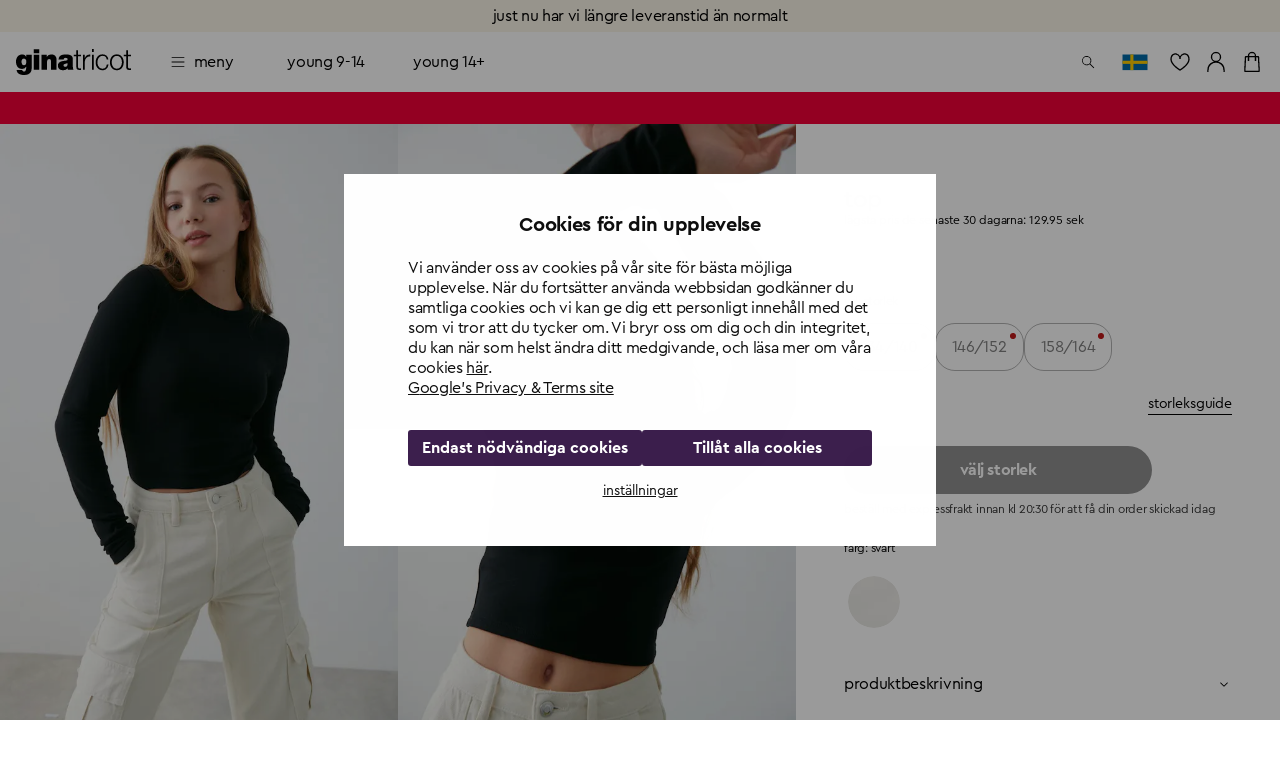

--- FILE ---
content_type: text/html; charset=utf-8
request_url: https://www.ginatricot.com/se/young-gina/young-tops/top-200689000
body_size: 36386
content:
<!DOCTYPE html><html lang="sv"><head data-prefix="og: http://ogp.me/ns# fb: http://ogp.me/ns/fb# product: http://ogp.me/ns/product#"><meta charSet="utf-8"/><meta name="viewport" content="width=device-width, initial-scale=1, maximum-scale=2"/><meta name="theme-color" content="#ffffff"/><link rel="alternate" href="https://www.ginatricot.com/eu/young-gina/young-tops/top-200689000" hrefLang="x-default"/><link rel="alternate" href="https://www.ginatricot.com/dk/young-gina/young-tops/top-200689000" hrefLang="da-dk"/><link rel="alternate" href="https://www.ginatricot.com/nl/young-gina/young-tops/top-200689000" hrefLang="nl-nl"/><link rel="alternate" href="https://www.ginatricot.com/at/young-gina/young-tops/top-200689000" hrefLang="de-at"/><link rel="alternate" href="https://www.ginatricot.com/fr/young-gina/young-tops/top-200689000" hrefLang="fr-fr"/><link rel="alternate" href="https://www.ginatricot.com/eu/young-gina/young-tops/top-200689000" hrefLang="en"/><link rel="alternate" href="https://www.ginatricot.com/se/young-gina/young-tops/top-200689000" hrefLang="sv-se"/><link rel="alternate" href="https://www.ginatricot.com/de/young-gina/young-tops/top-200689000" hrefLang="de-de"/><link rel="alternate" href="https://www.ginatricot.com/no/young-gina/young-tops/top-200689000" hrefLang="nb-no"/><link rel="alternate" href="https://www.ginatricot.com/fi/young-gina/young-tops/top-200689000" hrefLang="fi-fi"/><title>top - Svart  - Gina Tricot</title><meta property="og:title" content="top - Svart  - Gina Tricot"/><meta property="og:description" content="top. Långärmad topp i trikå med figurnära passform. Toppen är svart och har croppad längd."/><meta name="description" content="top. Långärmad topp i trikå med figurnära passform. Toppen är svart och har croppad längd."/><meta property="product:product_link" content="https://www.ginatricot.com/se/young-gina/young-tops/top-200689000"/><link rel="canonical" href="https://www.ginatricot.com/se/young-gina/young-tops/top-200689000"/><meta property="product:sku" content="200689000"/><meta property="product:retailer_item_id" content="200689000"/><meta property="product:condition" content="Black (9000)"/><meta property="product:color" content="Black (9000)"/><meta property="product:material" content="Elastan 5%"/><meta property="product:availability" content="oos"/><meta name="product:see_also" property="product:see_also" content="/se/young-gina/young-tops/top-200681420"/><meta property="product:original_price:amount" content="129.95"/><meta property="product:original_price:currency" content="SEK"/><meta property="product:price:amount" content="39.00"/><meta property="product:price:currency" content="SEK"/><meta property="og:type" content="product.item"/><script type="application/ld+json">{&quot;@context&quot;:&quot;http://schema.org&quot;,&quot;@type&quot;:&quot;Product&quot;,&quot;mpn&quot;:&quot;200689000&quot;,&quot;color&quot;:&quot;Black (9000)&quot;,&quot;material&quot;:&quot;Elastan 5%&quot;,&quot;name&quot;:&quot;top&quot;,&quot;description&quot;:&quot;Långärmad topp i trikå med figurnära passform. Toppen är svart och har croppad längd.&quot;,&quot;image&quot;:[&quot;https://ginatricot-pim.imgix.net/200689000/20068900001.jpg&quot;,&quot;https://ginatricot-pim.imgix.net/200689000/20068900002.jpg&quot;,&quot;https://ginatricot-pim.imgix.net/200689000/20068900003.jpg&quot;,&quot;https://ginatricot-pim.imgix.net/200689000/20068900005.jpg&quot;,&quot;https://ginatricot-pim.imgix.net/200689000/20068900006.jpg&quot;,&quot;https://ginatricot-pim.imgix.net/200689000/20068900007.jpg&quot;],&quot;brand&quot;:{&quot;@type&quot;:&quot;https://schema.org/Brand&quot;,&quot;name&quot;:&quot;Gina Tricot&quot;},&quot;aggregateRating&quot;:{&quot;@type&quot;:&quot;https://schema.org/AggregateRating&quot;,&quot;ratingValue&quot;:4.47,&quot;reviewCount&quot;:102},&quot;size&quot;:[{&quot;@type&quot;:&quot;SizeSpecification&quot;,&quot;name&quot;:&quot;134/140&quot;,&quot;suggestedGender&quot;:&quot;https://schema.org/Female&quot;},{&quot;@type&quot;:&quot;SizeSpecification&quot;,&quot;name&quot;:&quot;146/152&quot;,&quot;suggestedGender&quot;:&quot;https://schema.org/Female&quot;},{&quot;@type&quot;:&quot;SizeSpecification&quot;,&quot;name&quot;:&quot;158/164&quot;,&quot;suggestedGender&quot;:&quot;https://schema.org/Female&quot;}],&quot;offers&quot;:[{&quot;@type&quot;:&quot;Offer&quot;,&quot;gtin8&quot;:&quot;200689000717&quot;,&quot;url&quot;:&quot;https://www.ginatricot.com/se/young-gina/young-tops/top-200689000&quot;,&quot;price&quot;:&quot;39.00&quot;,&quot;priceCurrency&quot;:&quot;SEK&quot;,&quot;itemCondition&quot;:&quot;https://schema.org/NewCondition&quot;,&quot;availability&quot;:&quot;http://schema.org/OutOfStock&quot;,&quot;priceSpecification&quot;:[{&quot;@type&quot;:&quot;UnitPriceSpecification&quot;,&quot;priceType&quot;:&quot;https://schema.org/ListPrice&quot;,&quot;price&quot;:&quot;129.95&quot;,&quot;priceCurrency&quot;:&quot;SEK&quot;}]},{&quot;@type&quot;:&quot;Offer&quot;,&quot;gtin8&quot;:&quot;200689000805&quot;,&quot;url&quot;:&quot;https://www.ginatricot.com/se/young-gina/young-tops/top-200689000&quot;,&quot;price&quot;:&quot;39.00&quot;,&quot;priceCurrency&quot;:&quot;SEK&quot;,&quot;itemCondition&quot;:&quot;https://schema.org/NewCondition&quot;,&quot;availability&quot;:&quot;http://schema.org/OutOfStock&quot;,&quot;priceSpecification&quot;:[{&quot;@type&quot;:&quot;UnitPriceSpecification&quot;,&quot;priceType&quot;:&quot;https://schema.org/ListPrice&quot;,&quot;price&quot;:&quot;129.95&quot;,&quot;priceCurrency&quot;:&quot;SEK&quot;}]},{&quot;@type&quot;:&quot;Offer&quot;,&quot;gtin8&quot;:&quot;200689000806&quot;,&quot;url&quot;:&quot;https://www.ginatricot.com/se/young-gina/young-tops/top-200689000&quot;,&quot;price&quot;:&quot;39.00&quot;,&quot;priceCurrency&quot;:&quot;SEK&quot;,&quot;itemCondition&quot;:&quot;https://schema.org/NewCondition&quot;,&quot;availability&quot;:&quot;http://schema.org/OutOfStock&quot;,&quot;priceSpecification&quot;:[{&quot;@type&quot;:&quot;UnitPriceSpecification&quot;,&quot;priceType&quot;:&quot;https://schema.org/ListPrice&quot;,&quot;price&quot;:&quot;129.95&quot;,&quot;priceCurrency&quot;:&quot;SEK&quot;}]}]}</script><link rel="preload" as="image" imageSrcSet="https://ginatricot-pim.imgix.net/200689000/20068900001.jpg?auto=format&amp;fit=max&amp;w=384 384w, https://ginatricot-pim.imgix.net/200689000/20068900001.jpg?auto=format&amp;fit=max&amp;w=640 640w, https://ginatricot-pim.imgix.net/200689000/20068900001.jpg?auto=format&amp;fit=max&amp;w=750 750w, https://ginatricot-pim.imgix.net/200689000/20068900001.jpg?auto=format&amp;fit=max&amp;w=828 828w, https://ginatricot-pim.imgix.net/200689000/20068900001.jpg?auto=format&amp;fit=max&amp;w=1080 1080w, https://ginatricot-pim.imgix.net/200689000/20068900001.jpg?auto=format&amp;fit=max&amp;w=1200 1200w, https://ginatricot-pim.imgix.net/200689000/20068900001.jpg?auto=format&amp;fit=max&amp;w=1920 1920w, https://ginatricot-pim.imgix.net/200689000/20068900001.jpg?auto=format&amp;fit=max&amp;w=2048 2048w, https://ginatricot-pim.imgix.net/200689000/20068900001.jpg?auto=format&amp;fit=max&amp;w=3840 3840w" imageSizes="(max-width: 600px) 100vw, (max-width: 1280px) 50vw, (max-width: 1920px) 50vw, 50vw" fetchpriority="high"/><link rel="preload" as="image" imageSrcSet="https://ginatricot-pim.imgix.net/200689000/20068900002.jpg?auto=format&amp;fit=max&amp;w=384 384w, https://ginatricot-pim.imgix.net/200689000/20068900002.jpg?auto=format&amp;fit=max&amp;w=640 640w, https://ginatricot-pim.imgix.net/200689000/20068900002.jpg?auto=format&amp;fit=max&amp;w=750 750w, https://ginatricot-pim.imgix.net/200689000/20068900002.jpg?auto=format&amp;fit=max&amp;w=828 828w, https://ginatricot-pim.imgix.net/200689000/20068900002.jpg?auto=format&amp;fit=max&amp;w=1080 1080w, https://ginatricot-pim.imgix.net/200689000/20068900002.jpg?auto=format&amp;fit=max&amp;w=1200 1200w, https://ginatricot-pim.imgix.net/200689000/20068900002.jpg?auto=format&amp;fit=max&amp;w=1920 1920w, https://ginatricot-pim.imgix.net/200689000/20068900002.jpg?auto=format&amp;fit=max&amp;w=2048 2048w, https://ginatricot-pim.imgix.net/200689000/20068900002.jpg?auto=format&amp;fit=max&amp;w=3840 3840w" imageSizes="(max-width: 600px) 100vw, (max-width: 1280px) 50vw, (max-width: 1920px) 50vw, 50vw" fetchpriority="high"/><link rel="preload" as="image" imageSrcSet="https://ginatricot-pim.imgix.net/200689000/20068900003.jpg?auto=format&amp;fit=max&amp;w=384 384w, https://ginatricot-pim.imgix.net/200689000/20068900003.jpg?auto=format&amp;fit=max&amp;w=640 640w, https://ginatricot-pim.imgix.net/200689000/20068900003.jpg?auto=format&amp;fit=max&amp;w=750 750w, https://ginatricot-pim.imgix.net/200689000/20068900003.jpg?auto=format&amp;fit=max&amp;w=828 828w, https://ginatricot-pim.imgix.net/200689000/20068900003.jpg?auto=format&amp;fit=max&amp;w=1080 1080w, https://ginatricot-pim.imgix.net/200689000/20068900003.jpg?auto=format&amp;fit=max&amp;w=1200 1200w, https://ginatricot-pim.imgix.net/200689000/20068900003.jpg?auto=format&amp;fit=max&amp;w=1920 1920w, https://ginatricot-pim.imgix.net/200689000/20068900003.jpg?auto=format&amp;fit=max&amp;w=2048 2048w, https://ginatricot-pim.imgix.net/200689000/20068900003.jpg?auto=format&amp;fit=max&amp;w=3840 3840w" imageSizes="(max-width: 600px) 100vw, (max-width: 1280px) 50vw, (max-width: 1920px) 50vw, 50vw" fetchpriority="high"/><link rel="preload" as="image" imageSrcSet="https://ginatricot-pim.imgix.net/200689000/20068900005.jpg?auto=format&amp;fit=max&amp;w=384 384w, https://ginatricot-pim.imgix.net/200689000/20068900005.jpg?auto=format&amp;fit=max&amp;w=640 640w, https://ginatricot-pim.imgix.net/200689000/20068900005.jpg?auto=format&amp;fit=max&amp;w=750 750w, https://ginatricot-pim.imgix.net/200689000/20068900005.jpg?auto=format&amp;fit=max&amp;w=828 828w, https://ginatricot-pim.imgix.net/200689000/20068900005.jpg?auto=format&amp;fit=max&amp;w=1080 1080w, https://ginatricot-pim.imgix.net/200689000/20068900005.jpg?auto=format&amp;fit=max&amp;w=1200 1200w, https://ginatricot-pim.imgix.net/200689000/20068900005.jpg?auto=format&amp;fit=max&amp;w=1920 1920w, https://ginatricot-pim.imgix.net/200689000/20068900005.jpg?auto=format&amp;fit=max&amp;w=2048 2048w, https://ginatricot-pim.imgix.net/200689000/20068900005.jpg?auto=format&amp;fit=max&amp;w=3840 3840w" imageSizes="(max-width: 600px) 100vw, (max-width: 1280px) 50vw, (max-width: 1920px) 50vw, 50vw" fetchpriority="high"/><link rel="preload" as="image" imageSrcSet="https://ginatricot-pim.imgix.net/200689000/20068900006.jpg?auto=format&amp;fit=max&amp;w=384 384w, https://ginatricot-pim.imgix.net/200689000/20068900006.jpg?auto=format&amp;fit=max&amp;w=640 640w, https://ginatricot-pim.imgix.net/200689000/20068900006.jpg?auto=format&amp;fit=max&amp;w=750 750w, https://ginatricot-pim.imgix.net/200689000/20068900006.jpg?auto=format&amp;fit=max&amp;w=828 828w, https://ginatricot-pim.imgix.net/200689000/20068900006.jpg?auto=format&amp;fit=max&amp;w=1080 1080w, https://ginatricot-pim.imgix.net/200689000/20068900006.jpg?auto=format&amp;fit=max&amp;w=1200 1200w, https://ginatricot-pim.imgix.net/200689000/20068900006.jpg?auto=format&amp;fit=max&amp;w=1920 1920w, https://ginatricot-pim.imgix.net/200689000/20068900006.jpg?auto=format&amp;fit=max&amp;w=2048 2048w, https://ginatricot-pim.imgix.net/200689000/20068900006.jpg?auto=format&amp;fit=max&amp;w=3840 3840w" imageSizes="(max-width: 600px) 100vw, (max-width: 1280px) 50vw, (max-width: 1920px) 50vw, 50vw" fetchpriority="high"/><link rel="preload" as="image" imageSrcSet="https://ginatricot-pim.imgix.net/200689000/20068900007.jpg?auto=format&amp;fit=max&amp;w=384 384w, https://ginatricot-pim.imgix.net/200689000/20068900007.jpg?auto=format&amp;fit=max&amp;w=640 640w, https://ginatricot-pim.imgix.net/200689000/20068900007.jpg?auto=format&amp;fit=max&amp;w=750 750w, https://ginatricot-pim.imgix.net/200689000/20068900007.jpg?auto=format&amp;fit=max&amp;w=828 828w, https://ginatricot-pim.imgix.net/200689000/20068900007.jpg?auto=format&amp;fit=max&amp;w=1080 1080w, https://ginatricot-pim.imgix.net/200689000/20068900007.jpg?auto=format&amp;fit=max&amp;w=1200 1200w, https://ginatricot-pim.imgix.net/200689000/20068900007.jpg?auto=format&amp;fit=max&amp;w=1920 1920w, https://ginatricot-pim.imgix.net/200689000/20068900007.jpg?auto=format&amp;fit=max&amp;w=2048 2048w, https://ginatricot-pim.imgix.net/200689000/20068900007.jpg?auto=format&amp;fit=max&amp;w=3840 3840w" imageSizes="(max-width: 600px) 100vw, (max-width: 1280px) 50vw, (max-width: 1920px) 50vw, 50vw" fetchpriority="high"/><meta name="next-head-count" content="38"/><meta name="emotion-insertion-point" content=""/><style data-emotion="mui-global e4w1yy">html{-webkit-font-smoothing:antialiased;-moz-osx-font-smoothing:grayscale;box-sizing:border-box;-webkit-text-size-adjust:100%;}*,*::before,*::after{box-sizing:inherit;}strong,b{font-weight:700;}body{margin:0;color:#000000;font-family:'__primaryFont_543dc4','__primaryFont_Fallback_543dc4',Helvetica,Arial,sans-serif;font-weight:400;font-size:1rem;line-height:1.3;letter-spacing:-0.02em;text-transform:lowercase;background-color:#ffffff;}@media print{body{background-color:#ffffff;}}body::backdrop{background-color:#ffffff;}</style><style data-emotion="mui 19qtqpy 1n55g7s 1ylzr0a 1opodq7 1rzb3uu gbz7f 9144rc 18dazwt xdrdh8 we5qam 181hk7h k58zl6 oo42id 16nuqkz ysgrtp 17o5nyn yed1q9 a0y2e3 hboir5 8atqhb vi75sk 1agm0qf 1rmvtv6 166m20j">.mui-19qtqpy{background-color:#FAF4E8;color:#000000;-webkit-transition:box-shadow 300ms cubic-bezier(0.4, 0, 0.2, 1) 0ms;transition:box-shadow 300ms cubic-bezier(0.4, 0, 0.2, 1) 0ms;box-shadow:none;display:-webkit-box;display:-webkit-flex;display:-ms-flexbox;display:flex;-webkit-flex-direction:column;-ms-flex-direction:column;flex-direction:column;width:100%;box-sizing:border-box;-webkit-flex-shrink:0;-ms-flex-negative:0;flex-shrink:0;position:-webkit-sticky;position:sticky;z-index:1100;top:0;left:auto;right:0;color:inherit;}.mui-1n55g7s{display:-webkit-inline-box;display:-webkit-inline-flex;display:-ms-inline-flexbox;display:inline-flex;-webkit-align-items:center;-webkit-box-align:center;-ms-flex-align:center;align-items:center;-webkit-box-pack:center;-ms-flex-pack:center;-webkit-justify-content:center;justify-content:center;position:relative;box-sizing:border-box;-webkit-tap-highlight-color:transparent;background-color:transparent;outline:0;border:0;margin:0;border-radius:0;padding:0;cursor:pointer;-webkit-user-select:none;-moz-user-select:none;-ms-user-select:none;user-select:none;vertical-align:middle;-moz-appearance:none;-webkit-appearance:none;-webkit-text-decoration:none;text-decoration:none;color:inherit;text-transform:lowercase;font-family:'__primaryFont_543dc4','__primaryFont_Fallback_543dc4',Helvetica,Arial,sans-serif;font-weight:700;font-size:0.9375rem;line-height:1.25;letter-spacing:-0.03em;text-transform:lowercase;min-width:64px;padding:8px 22px;border-radius:0;-webkit-transition:background-color 250ms cubic-bezier(0.4, 0, 0.2, 1) 0ms,box-shadow 250ms cubic-bezier(0.4, 0, 0.2, 1) 0ms,border-color 250ms cubic-bezier(0.4, 0, 0.2, 1) 0ms,color 250ms cubic-bezier(0.4, 0, 0.2, 1) 0ms;transition:background-color 250ms cubic-bezier(0.4, 0, 0.2, 1) 0ms,box-shadow 250ms cubic-bezier(0.4, 0, 0.2, 1) 0ms,border-color 250ms cubic-bezier(0.4, 0, 0.2, 1) 0ms,color 250ms cubic-bezier(0.4, 0, 0.2, 1) 0ms;color:#3C1F4D;background-color:#e0c4b6;box-shadow:0px 3px 1px -2px rgba(203, 162, 142, 0.2),0px 2px 2px 0px rgba(203, 162, 142, 0.14),0px 1px 5px 0px rgba(203, 162, 142, 0.12);box-shadow:none;background-color:#000000;color:#ffffff;padding:10px 20px;}.mui-1n55g7s::-moz-focus-inner{border-style:none;}.mui-1n55g7s.Mui-disabled{pointer-events:none;cursor:default;}@media print{.mui-1n55g7s{-webkit-print-color-adjust:exact;color-adjust:exact;}}.mui-1n55g7s:hover{-webkit-text-decoration:none;text-decoration:none;background-color:rgb(156, 137, 127);box-shadow:0px 2px 4px -1px rgba(203, 162, 142, 0.2),0px 4px 5px 0px rgba(203, 162, 142, 0.14),0px 1px 10px 0px rgba(203, 162, 142, 0.12);}@media (hover: none){.mui-1n55g7s:hover{background-color:#e0c4b6;}}.mui-1n55g7s:active{box-shadow:0px 5px 5px -3px rgba(203, 162, 142, 0.2),0px 8px 10px 1px rgba(203, 162, 142, 0.14),0px 3px 14px 2px rgba(203, 162, 142, 0.12);}.mui-1n55g7s.Mui-focusVisible{box-shadow:0px 3px 5px -1px rgba(203, 162, 142, 0.2),0px 6px 10px 0px rgba(203, 162, 142, 0.14),0px 1px 18px 0px rgba(203, 162, 142, 0.12);}.mui-1n55g7s.Mui-disabled{color:rgba(0, 0, 0, 0.26);box-shadow:none;background-color:rgba(0, 0, 0, 0.12);}.mui-1n55g7s:hover{box-shadow:none;}.mui-1n55g7s.Mui-focusVisible{box-shadow:none;}.mui-1n55g7s:active{box-shadow:none;}.mui-1n55g7s.Mui-disabled{box-shadow:none;}.mui-1n55g7s.MuiButton-contained.MuiButton-sizeSmall{padding:8px 16px;font-size:0.75rem;}.mui-1n55g7s.MuiButton-contained.MuiButton-sizeMedium{padding:10px 16px;font-size:0.875rem;}.mui-1n55g7s.MuiButton-contained.MuiButton-sizeLarge{padding:14px 28px;font-size:1rem;}.mui-1n55g7s.MuiButton-contained.MuiButton-sizeLarge.MuiButton-wishlistVariant{padding:4px 8px;font-size:0.875rem;}.mui-1n55g7s.MuiButton-outlined.MuiButton-sizeSmall{padding:7px 15px;font-size:0.75rem;}.mui-1n55g7s.MuiButton-outlined.MuiButton-sizeLarge{padding:13px 27px;font-size:1rem;}.mui-1n55g7s.MuiButton-text.MuiButton-sizeSmall{padding:8px 16px;font-size:0.75rem;}.mui-1n55g7s.MuiButton-text.MuiButton-sizeLarge{padding:14px 28px;font-size:1rem;}.mui-1n55g7s:hover{background-color:rgba(0, 0, 0, 0.8);}.mui-1n55g7s:hoverdisabled{background-color:rgba(0, 0, 0, 0.12);}@media (hover: none){.mui-1n55g7s:hover{background-color:#000000;}}.mui-1ylzr0a{position:relative;display:-webkit-box;display:-webkit-flex;display:-ms-flexbox;display:flex;-webkit-align-items:center;-webkit-box-align:center;-ms-flex-align:center;align-items:center;padding-left:16px;padding-right:16px;min-height:60px;padding-left:16px;padding-right:16px;min-height:60px;}@media (min-width:600px){.mui-1ylzr0a{padding-left:24px;padding-right:24px;}}@media (min-width:600px){.mui-1ylzr0a{min-height:60px;}}@media (min-width:600px){.mui-1ylzr0a{padding-left:16px;padding-right:16px;}}@media (min-width:600px){.mui-1ylzr0a{min-height:60px;}}.mui-1opodq7{margin:0;font-family:'__primaryFont_543dc4','__primaryFont_Fallback_543dc4',Helvetica,Arial,sans-serif;font-weight:400;font-size:1rem;line-height:1.3;letter-spacing:-0.02em;text-transform:lowercase;}.mui-1rzb3uu{position:relative;display:-webkit-inline-box;display:-webkit-inline-flex;display:-ms-inline-flexbox;display:inline-flex;vertical-align:middle;-webkit-flex-shrink:0;-ms-flex-negative:0;flex-shrink:0;}.mui-gbz7f{display:-webkit-box;display:-webkit-flex;display:-ms-flexbox;display:flex;-webkit-flex-direction:row;-ms-flex-direction:row;flex-direction:row;-webkit-box-flex-wrap:wrap;-webkit-flex-wrap:wrap;-ms-flex-wrap:wrap;flex-wrap:wrap;-webkit-box-pack:center;-ms-flex-pack:center;-webkit-justify-content:center;justify-content:center;-webkit-align-content:center;-ms-flex-line-pack:center;align-content:center;-webkit-align-items:center;-webkit-box-align:center;-ms-flex-align:center;align-items:center;position:absolute;box-sizing:border-box;font-family:'__primaryFont_543dc4','__primaryFont_Fallback_543dc4',Helvetica,Arial,sans-serif;font-weight:500;font-size:0.75rem;min-width:20px;line-height:1;padding:0 6px;height:20px;border-radius:10px;z-index:1;-webkit-transition:-webkit-transform 225ms cubic-bezier(0.4, 0, 0.2, 1) 0ms;transition:transform 225ms cubic-bezier(0.4, 0, 0.2, 1) 0ms;top:0;right:0;-webkit-transform:scale(1) translate(50%, -50%);-moz-transform:scale(1) translate(50%, -50%);-ms-transform:scale(1) translate(50%, -50%);transform:scale(1) translate(50%, -50%);transform-origin:100% 0%;-webkit-transition:-webkit-transform 195ms cubic-bezier(0.4, 0, 0.2, 1) 0ms;transition:transform 195ms cubic-bezier(0.4, 0, 0.2, 1) 0ms;}.mui-gbz7f.MuiBadge-invisible{-webkit-transform:scale(0) translate(50%, -50%);-moz-transform:scale(0) translate(50%, -50%);-ms-transform:scale(0) translate(50%, -50%);transform:scale(0) translate(50%, -50%);}.mui-9144rc{margin:0;font-family:'__primaryFont_543dc4','__primaryFont_Fallback_543dc4',Helvetica,Arial,sans-serif;font-weight:400;font-size:0.75rem;line-height:1.4;letter-spacing:-0.01em;text-transform:lowercase;display:block;}.mui-18dazwt{display:-webkit-inline-box;display:-webkit-inline-flex;display:-ms-inline-flexbox;display:inline-flex;-webkit-align-items:center;-webkit-box-align:center;-ms-flex-align:center;align-items:center;-webkit-box-pack:center;-ms-flex-pack:center;-webkit-justify-content:center;justify-content:center;position:relative;box-sizing:border-box;-webkit-tap-highlight-color:transparent;background-color:transparent;outline:0;border:0;margin:0;border-radius:0;padding:0;cursor:pointer;-webkit-user-select:none;-moz-user-select:none;-ms-user-select:none;user-select:none;vertical-align:middle;-moz-appearance:none;-webkit-appearance:none;-webkit-text-decoration:none;text-decoration:none;color:inherit;text-transform:lowercase;font-family:'__primaryFont_543dc4','__primaryFont_Fallback_543dc4',Helvetica,Arial,sans-serif;font-weight:400;font-size:1rem;line-height:1.3;letter-spacing:-0.02em;text-transform:lowercase;display:-webkit-box;display:-webkit-flex;display:-ms-flexbox;display:flex;-webkit-box-pack:start;-ms-flex-pack:start;-webkit-justify-content:flex-start;justify-content:flex-start;-webkit-align-items:center;-webkit-box-align:center;-ms-flex-align:center;align-items:center;position:relative;-webkit-text-decoration:none;text-decoration:none;min-height:48px;padding-top:6px;padding-bottom:6px;box-sizing:border-box;white-space:nowrap;padding-left:16px;padding-right:16px;}.mui-18dazwt::-moz-focus-inner{border-style:none;}.mui-18dazwt.Mui-disabled{pointer-events:none;cursor:default;}@media print{.mui-18dazwt{-webkit-print-color-adjust:exact;color-adjust:exact;}}.mui-18dazwt:hover{-webkit-text-decoration:none;text-decoration:none;background-color:rgba(0, 0, 0, 0.04);}@media (hover: none){.mui-18dazwt:hover{background-color:transparent;}}.mui-18dazwt.Mui-selected{background-color:rgba(224, 196, 182, 0.08);}.mui-18dazwt.Mui-selected.Mui-focusVisible{background-color:rgba(224, 196, 182, 0.2);}.mui-18dazwt.Mui-selected:hover{background-color:rgba(224, 196, 182, 0.12);}@media (hover: none){.mui-18dazwt.Mui-selected:hover{background-color:rgba(224, 196, 182, 0.08);}}.mui-18dazwt.Mui-focusVisible{background-color:rgba(0, 0, 0, 0.12);}.mui-18dazwt.Mui-disabled{opacity:0.38;}.mui-18dazwt+.MuiDivider-root{margin-top:8px;margin-bottom:8px;}.mui-18dazwt+.MuiDivider-inset{margin-left:52px;}.mui-18dazwt .MuiListItemText-root{margin-top:0;margin-bottom:0;}.mui-18dazwt .MuiListItemText-inset{padding-left:36px;}.mui-18dazwt .MuiListItemIcon-root{min-width:36px;}@media (min-width:600px){.mui-18dazwt{min-height:auto;}}.mui-18dazwt.Mui-selected{background-color:rgba(0, 0, 0, 0.08);}.mui-18dazwt.Mui-selected:hover{background-color:rgba(0, 0, 0, 0.08);}.mui-18dazwt:hover{background-color:rgba(0, 0, 0, 0.04);}.mui-xdrdh8{display:-webkit-inline-box;display:-webkit-inline-flex;display:-ms-inline-flexbox;display:inline-flex;-webkit-align-items:center;-webkit-box-align:center;-ms-flex-align:center;align-items:center;-webkit-box-pack:center;-ms-flex-pack:center;-webkit-justify-content:center;justify-content:center;position:relative;box-sizing:border-box;-webkit-tap-highlight-color:transparent;background-color:transparent;outline:0;border:0;margin:0;border-radius:0;padding:0;cursor:pointer;-webkit-user-select:none;-moz-user-select:none;-ms-user-select:none;user-select:none;vertical-align:middle;-moz-appearance:none;-webkit-appearance:none;-webkit-text-decoration:none;text-decoration:none;color:inherit;text-transform:lowercase;margin:0;font-family:'__primaryFont_543dc4','__primaryFont_Fallback_543dc4',Helvetica,Arial,sans-serif;font-weight:700;font-size:0.75rem;line-height:1.4;letter-spacing:-0.01em;text-transform:lowercase;color:inherit;-webkit-text-decoration:none;text-decoration:none;text-decoration-color:unset;font-family:'__primaryFont_543dc4','__primaryFont_Fallback_543dc4',Helvetica,Arial,sans-serif;font-weight:700;font-size:0.75rem;line-height:1.4;letter-spacing:-0.01em;text-transform:lowercase;color:inherit;}.mui-xdrdh8::-moz-focus-inner{border-style:none;}.mui-xdrdh8.Mui-disabled{pointer-events:none;cursor:default;}@media print{.mui-xdrdh8{-webkit-print-color-adjust:exact;color-adjust:exact;}}.mui-we5qam{display:-webkit-inline-box;display:-webkit-inline-flex;display:-ms-inline-flexbox;display:inline-flex;-webkit-align-items:center;-webkit-box-align:center;-ms-flex-align:center;align-items:center;-webkit-box-pack:center;-ms-flex-pack:center;-webkit-justify-content:center;justify-content:center;position:relative;box-sizing:border-box;-webkit-tap-highlight-color:transparent;background-color:transparent;outline:0;border:0;margin:0;border-radius:0;padding:0;cursor:pointer;-webkit-user-select:none;-moz-user-select:none;-ms-user-select:none;user-select:none;vertical-align:middle;-moz-appearance:none;-webkit-appearance:none;-webkit-text-decoration:none;text-decoration:none;color:inherit;text-transform:lowercase;font-family:'__primaryFont_543dc4','__primaryFont_Fallback_543dc4',Helvetica,Arial,sans-serif;font-weight:700;font-size:0.9375rem;line-height:1.25;letter-spacing:-0.03em;text-transform:lowercase;min-width:64px;padding:8px 22px;border-radius:0;-webkit-transition:background-color 250ms cubic-bezier(0.4, 0, 0.2, 1) 0ms,box-shadow 250ms cubic-bezier(0.4, 0, 0.2, 1) 0ms,border-color 250ms cubic-bezier(0.4, 0, 0.2, 1) 0ms,color 250ms cubic-bezier(0.4, 0, 0.2, 1) 0ms;transition:background-color 250ms cubic-bezier(0.4, 0, 0.2, 1) 0ms,box-shadow 250ms cubic-bezier(0.4, 0, 0.2, 1) 0ms,border-color 250ms cubic-bezier(0.4, 0, 0.2, 1) 0ms,color 250ms cubic-bezier(0.4, 0, 0.2, 1) 0ms;color:inherit;background-color:#e0e0e0;box-shadow:0px 3px 1px -2px rgba(203, 162, 142, 0.2),0px 2px 2px 0px rgba(203, 162, 142, 0.14),0px 1px 5px 0px rgba(203, 162, 142, 0.12);border-color:currentColor;width:100%;box-shadow:none;background-color:#000000;color:#ffffff;padding:10px 20px;}.mui-we5qam::-moz-focus-inner{border-style:none;}.mui-we5qam.Mui-disabled{pointer-events:none;cursor:default;}@media print{.mui-we5qam{-webkit-print-color-adjust:exact;color-adjust:exact;}}.mui-we5qam:hover{-webkit-text-decoration:none;text-decoration:none;background-color:#d5d5d5;box-shadow:0px 2px 4px -1px rgba(203, 162, 142, 0.2),0px 4px 5px 0px rgba(203, 162, 142, 0.14),0px 1px 10px 0px rgba(203, 162, 142, 0.12);}@media (hover: none){.mui-we5qam:hover{box-shadow:0px 3px 1px -2px rgba(203, 162, 142, 0.2),0px 2px 2px 0px rgba(203, 162, 142, 0.14),0px 1px 5px 0px rgba(203, 162, 142, 0.12);background-color:#e0e0e0;}}.mui-we5qam:active{box-shadow:0px 5px 5px -3px rgba(203, 162, 142, 0.2),0px 8px 10px 1px rgba(203, 162, 142, 0.14),0px 3px 14px 2px rgba(203, 162, 142, 0.12);}.mui-we5qam.Mui-focusVisible{box-shadow:0px 3px 5px -1px rgba(203, 162, 142, 0.2),0px 6px 10px 0px rgba(203, 162, 142, 0.14),0px 1px 18px 0px rgba(203, 162, 142, 0.12);}.mui-we5qam.Mui-disabled{color:rgba(0, 0, 0, 0.26);box-shadow:none;background-color:rgba(0, 0, 0, 0.12);}.mui-we5qam:hover{box-shadow:none;}.mui-we5qam.Mui-focusVisible{box-shadow:none;}.mui-we5qam:active{box-shadow:none;}.mui-we5qam.Mui-disabled{box-shadow:none;}.mui-we5qam.MuiButton-contained.MuiButton-sizeSmall{padding:8px 16px;font-size:0.75rem;}.mui-we5qam.MuiButton-contained.MuiButton-sizeMedium{padding:10px 16px;font-size:0.875rem;}.mui-we5qam.MuiButton-contained.MuiButton-sizeLarge{padding:14px 28px;font-size:1rem;}.mui-we5qam.MuiButton-contained.MuiButton-sizeLarge.MuiButton-wishlistVariant{padding:4px 8px;font-size:0.875rem;}.mui-we5qam.MuiButton-outlined.MuiButton-sizeSmall{padding:7px 15px;font-size:0.75rem;}.mui-we5qam.MuiButton-outlined.MuiButton-sizeLarge{padding:13px 27px;font-size:1rem;}.mui-we5qam.MuiButton-text.MuiButton-sizeSmall{padding:8px 16px;font-size:0.75rem;}.mui-we5qam.MuiButton-text.MuiButton-sizeLarge{padding:14px 28px;font-size:1rem;}.mui-we5qam:hover{background-color:rgba(0, 0, 0, 0.8);}.mui-we5qam:hoverdisabled{background-color:rgba(0, 0, 0, 0.12);}@media (hover: none){.mui-we5qam:hover{background-color:#000000;}}.mui-181hk7h{display:-webkit-inline-box;display:-webkit-inline-flex;display:-ms-inline-flexbox;display:inline-flex;-webkit-align-items:center;-webkit-box-align:center;-ms-flex-align:center;align-items:center;-webkit-box-pack:center;-ms-flex-pack:center;-webkit-justify-content:center;justify-content:center;position:relative;box-sizing:border-box;-webkit-tap-highlight-color:transparent;background-color:transparent;outline:0;border:0;margin:0;border-radius:0;padding:0;cursor:pointer;-webkit-user-select:none;-moz-user-select:none;-ms-user-select:none;user-select:none;vertical-align:middle;-moz-appearance:none;-webkit-appearance:none;-webkit-text-decoration:none;text-decoration:none;color:inherit;text-transform:lowercase;font-family:'__primaryFont_543dc4','__primaryFont_Fallback_543dc4',Helvetica,Arial,sans-serif;font-weight:700;font-size:0.9375rem;line-height:1.25;letter-spacing:-0.03em;text-transform:lowercase;min-width:64px;padding:8px 22px;border-radius:0;-webkit-transition:background-color 250ms cubic-bezier(0.4, 0, 0.2, 1) 0ms,box-shadow 250ms cubic-bezier(0.4, 0, 0.2, 1) 0ms,border-color 250ms cubic-bezier(0.4, 0, 0.2, 1) 0ms,color 250ms cubic-bezier(0.4, 0, 0.2, 1) 0ms;transition:background-color 250ms cubic-bezier(0.4, 0, 0.2, 1) 0ms,box-shadow 250ms cubic-bezier(0.4, 0, 0.2, 1) 0ms,border-color 250ms cubic-bezier(0.4, 0, 0.2, 1) 0ms,color 250ms cubic-bezier(0.4, 0, 0.2, 1) 0ms;color:inherit;background-color:#e0e0e0;box-shadow:0px 3px 1px -2px rgba(203, 162, 142, 0.2),0px 2px 2px 0px rgba(203, 162, 142, 0.14),0px 1px 5px 0px rgba(203, 162, 142, 0.12);border-color:currentColor;box-shadow:none;background-color:#000000;color:#ffffff;padding:10px 20px;}.mui-181hk7h::-moz-focus-inner{border-style:none;}.mui-181hk7h.Mui-disabled{pointer-events:none;cursor:default;}@media print{.mui-181hk7h{-webkit-print-color-adjust:exact;color-adjust:exact;}}.mui-181hk7h:hover{-webkit-text-decoration:none;text-decoration:none;background-color:#d5d5d5;box-shadow:0px 2px 4px -1px rgba(203, 162, 142, 0.2),0px 4px 5px 0px rgba(203, 162, 142, 0.14),0px 1px 10px 0px rgba(203, 162, 142, 0.12);}@media (hover: none){.mui-181hk7h:hover{box-shadow:0px 3px 1px -2px rgba(203, 162, 142, 0.2),0px 2px 2px 0px rgba(203, 162, 142, 0.14),0px 1px 5px 0px rgba(203, 162, 142, 0.12);background-color:#e0e0e0;}}.mui-181hk7h:active{box-shadow:0px 5px 5px -3px rgba(203, 162, 142, 0.2),0px 8px 10px 1px rgba(203, 162, 142, 0.14),0px 3px 14px 2px rgba(203, 162, 142, 0.12);}.mui-181hk7h.Mui-focusVisible{box-shadow:0px 3px 5px -1px rgba(203, 162, 142, 0.2),0px 6px 10px 0px rgba(203, 162, 142, 0.14),0px 1px 18px 0px rgba(203, 162, 142, 0.12);}.mui-181hk7h.Mui-disabled{color:rgba(0, 0, 0, 0.26);box-shadow:none;background-color:rgba(0, 0, 0, 0.12);}.mui-181hk7h:hover{box-shadow:none;}.mui-181hk7h.Mui-focusVisible{box-shadow:none;}.mui-181hk7h:active{box-shadow:none;}.mui-181hk7h.Mui-disabled{box-shadow:none;}.mui-181hk7h.MuiButton-contained.MuiButton-sizeSmall{padding:8px 16px;font-size:0.75rem;}.mui-181hk7h.MuiButton-contained.MuiButton-sizeMedium{padding:10px 16px;font-size:0.875rem;}.mui-181hk7h.MuiButton-contained.MuiButton-sizeLarge{padding:14px 28px;font-size:1rem;}.mui-181hk7h.MuiButton-contained.MuiButton-sizeLarge.MuiButton-wishlistVariant{padding:4px 8px;font-size:0.875rem;}.mui-181hk7h.MuiButton-outlined.MuiButton-sizeSmall{padding:7px 15px;font-size:0.75rem;}.mui-181hk7h.MuiButton-outlined.MuiButton-sizeLarge{padding:13px 27px;font-size:1rem;}.mui-181hk7h.MuiButton-text.MuiButton-sizeSmall{padding:8px 16px;font-size:0.75rem;}.mui-181hk7h.MuiButton-text.MuiButton-sizeLarge{padding:14px 28px;font-size:1rem;}.mui-181hk7h:hover{background-color:rgba(0, 0, 0, 0.8);}.mui-181hk7h:hoverdisabled{background-color:rgba(0, 0, 0, 0.12);}@media (hover: none){.mui-181hk7h:hover{background-color:#000000;}}.mui-k58zl6{position:fixed;display:-webkit-box;display:-webkit-flex;display:-ms-flexbox;display:flex;-webkit-align-items:center;-webkit-box-align:center;-ms-flex-align:center;align-items:center;-webkit-box-pack:center;-ms-flex-pack:center;-webkit-justify-content:center;justify-content:center;right:0;bottom:0;top:0;left:0;background-color:rgba(0, 0, 0, 0.5);-webkit-tap-highlight-color:transparent;}.mui-k58zl6[style*="opacity: 0"]{pointer-events:none;}.mui-oo42id{display:-webkit-inline-box;display:-webkit-inline-flex;display:-ms-inline-flexbox;display:inline-flex;-webkit-align-items:center;-webkit-box-align:center;-ms-flex-align:center;align-items:center;-webkit-box-pack:center;-ms-flex-pack:center;-webkit-justify-content:center;justify-content:center;position:relative;box-sizing:border-box;-webkit-tap-highlight-color:transparent;background-color:transparent;outline:0;border:0;margin:0;border-radius:0;padding:0;cursor:pointer;-webkit-user-select:none;-moz-user-select:none;-ms-user-select:none;user-select:none;vertical-align:middle;-moz-appearance:none;-webkit-appearance:none;-webkit-text-decoration:none;text-decoration:none;color:inherit;text-transform:lowercase;}.mui-oo42id::-moz-focus-inner{border-style:none;}.mui-oo42id.Mui-disabled{pointer-events:none;cursor:default;}@media print{.mui-oo42id{-webkit-print-color-adjust:exact;color-adjust:exact;}}.mui-16nuqkz{background-color:#FAF4E8;color:#000000;-webkit-transition:box-shadow 300ms cubic-bezier(0.4, 0, 0.2, 1) 0ms;transition:box-shadow 300ms cubic-bezier(0.4, 0, 0.2, 1) 0ms;border-radius:0;box-shadow:none;position:relative;-webkit-transition:margin 150ms cubic-bezier(0.4, 0, 0.2, 1) 0ms;transition:margin 150ms cubic-bezier(0.4, 0, 0.2, 1) 0ms;overflow-anchor:none;border-radius:0;}.mui-16nuqkz::before{position:absolute;left:0;top:-1px;right:0;height:1px;content:"";opacity:1;background-color:rgba(0, 0, 0, 0.1);-webkit-transition:opacity 150ms cubic-bezier(0.4, 0, 0.2, 1) 0ms,background-color 150ms cubic-bezier(0.4, 0, 0.2, 1) 0ms;transition:opacity 150ms cubic-bezier(0.4, 0, 0.2, 1) 0ms,background-color 150ms cubic-bezier(0.4, 0, 0.2, 1) 0ms;}.mui-16nuqkz:first-of-type::before{display:none;}.mui-16nuqkz.Mui-expanded::before{opacity:0;}.mui-16nuqkz.Mui-expanded:first-of-type{margin-top:0;}.mui-16nuqkz.Mui-expanded:last-of-type{margin-bottom:0;}.mui-16nuqkz.Mui-expanded+.mui-16nuqkz.Mui-expanded::before{display:none;}.mui-16nuqkz.Mui-disabled{background-color:rgba(0, 0, 0, 0.12);}.mui-16nuqkz:first-of-type{border-top-left-radius:0;border-top-right-radius:0;}.mui-16nuqkz:last-of-type{border-bottom-left-radius:0;border-bottom-right-radius:0;}@supports (-ms-ime-align: auto){.mui-16nuqkz:last-of-type{border-bottom-left-radius:0;border-bottom-right-radius:0;}}.mui-16nuqkz.Mui-expanded{margin:16px 0;}.mui-ysgrtp{display:-webkit-inline-box;display:-webkit-inline-flex;display:-ms-inline-flexbox;display:inline-flex;-webkit-align-items:center;-webkit-box-align:center;-ms-flex-align:center;align-items:center;-webkit-box-pack:center;-ms-flex-pack:center;-webkit-justify-content:center;justify-content:center;position:relative;box-sizing:border-box;-webkit-tap-highlight-color:transparent;background-color:transparent;outline:0;border:0;margin:0;border-radius:0;padding:0;cursor:pointer;-webkit-user-select:none;-moz-user-select:none;-ms-user-select:none;user-select:none;vertical-align:middle;-moz-appearance:none;-webkit-appearance:none;-webkit-text-decoration:none;text-decoration:none;color:inherit;text-transform:lowercase;display:-webkit-box;display:-webkit-flex;display:-ms-flexbox;display:flex;min-height:48px;padding:0px 16px;-webkit-transition:min-height 150ms cubic-bezier(0.4, 0, 0.2, 1) 0ms,background-color 150ms cubic-bezier(0.4, 0, 0.2, 1) 0ms;transition:min-height 150ms cubic-bezier(0.4, 0, 0.2, 1) 0ms,background-color 150ms cubic-bezier(0.4, 0, 0.2, 1) 0ms;}.mui-ysgrtp::-moz-focus-inner{border-style:none;}.mui-ysgrtp.Mui-disabled{pointer-events:none;cursor:default;}@media print{.mui-ysgrtp{-webkit-print-color-adjust:exact;color-adjust:exact;}}.mui-ysgrtp.Mui-focusVisible{background-color:rgba(0, 0, 0, 0.12);}.mui-ysgrtp.Mui-disabled{opacity:0.38;}.mui-ysgrtp:hover:not(.Mui-disabled){cursor:pointer;}.mui-ysgrtp.Mui-expanded{min-height:64px;}.mui-17o5nyn{display:-webkit-box;display:-webkit-flex;display:-ms-flexbox;display:flex;-webkit-box-flex:1;-webkit-flex-grow:1;-ms-flex-positive:1;flex-grow:1;margin:12px 0;-webkit-transition:margin 150ms cubic-bezier(0.4, 0, 0.2, 1) 0ms;transition:margin 150ms cubic-bezier(0.4, 0, 0.2, 1) 0ms;}.mui-17o5nyn.Mui-expanded{margin:20px 0;}.mui-yed1q9{display:-webkit-box;display:-webkit-flex;display:-ms-flexbox;display:flex;color:#000000;-webkit-transform:rotate(0deg);-moz-transform:rotate(0deg);-ms-transform:rotate(0deg);transform:rotate(0deg);-webkit-transition:-webkit-transform 150ms cubic-bezier(0.4, 0, 0.2, 1) 0ms;transition:transform 150ms cubic-bezier(0.4, 0, 0.2, 1) 0ms;}.mui-yed1q9.Mui-expanded{-webkit-transform:rotate(180deg);-moz-transform:rotate(180deg);-ms-transform:rotate(180deg);transform:rotate(180deg);}.mui-a0y2e3{height:0;overflow:hidden;-webkit-transition:height 300ms cubic-bezier(0.4, 0, 0.2, 1) 0ms;transition:height 300ms cubic-bezier(0.4, 0, 0.2, 1) 0ms;visibility:hidden;}.mui-hboir5{display:-webkit-box;display:-webkit-flex;display:-ms-flexbox;display:flex;width:100%;}.mui-8atqhb{width:100%;}.mui-vi75sk{padding:8px 16px 16px;padding-left:0;padding-right:0;}.mui-1agm0qf{width:100%;margin-left:auto;box-sizing:border-box;margin-right:auto;display:block;padding-left:16px;padding-right:16px;}@media (min-width:600px){.mui-1agm0qf{padding-left:24px;padding-right:24px;}}@media (min-width:960px){.mui-1agm0qf{max-width:960px;}}@media (min-width:600px){.mui-1agm0qf{padding-left:32px;padding-right:32px;}}@media (min-width:960px){.mui-1agm0qf{padding-left:48px;padding-right:48px;}}.mui-1rmvtv6{margin:0;font-family:'__primaryFont_543dc4','__primaryFont_Fallback_543dc4',Helvetica,Arial,sans-serif;font-weight:300;font-size:1.875rem;line-height:1.2;letter-spacing:-0.03em;}.mui-1rmvtv6:first-letter{text-transform:capitalize;}.mui-166m20j{width:100%;margin-left:auto;box-sizing:border-box;margin-right:auto;display:block;padding-left:16px;padding-right:16px;}@media (min-width:600px){.mui-166m20j{padding-left:24px;padding-right:24px;}}@media (min-width:600px){.mui-166m20j{padding-left:32px;padding-right:32px;}}@media (min-width:960px){.mui-166m20j{padding-left:48px;padding-right:48px;}}</style><link rel="preload" href="https://cdn-sitegainer.com/5620168/es6/index.bundle.js" as="script"/><script type="text/javascript" async="" src="https://cdn-sitegainer.com/5620168/es6/index.bundle.js"></script><script>
                  if(window.symplify) {
                    console.log('symplify loaded sync');
                    window.symplify.newPage();
                  } else {
                    document.addEventListener("symplify-loaded", function(e) {
                      console.log('symplify loaded async');
                      window.symplify.newPage();
                    });
                  }</script><script type="text/javascript" src="https://rum-static.pingdom.net/pa-5f6890fdf07a4c0013000344.js" async=""></script><script type="text/javascript">(function(w,d,s,l,i){w[l]=w[l]||[];w[l].push({originalLocation:d.location.href});w[l].push({'gtm.start':new Date().getTime(),event:'gtm.js'});var f=d.getElementsByTagName(s)[0], j=d.createElement(s),dl=l!='dataLayer'?'&l='+l:'';j.async=true;j.src='https://load.gtm.ginatricot.com/dorwtjzs.js?id='+i+dl;f.parentNode.insertBefore(j,f);})(window,document,'script','dataLayer','GTM-MXZ5NM');</script><meta name="google-site-verification" content="MxxfRrTDcSlBQZmlWQmjwjbyWwgBotSYGClRh7jiwpM"/><meta name="ahrefs-site-verification" content="f27e6792c1279f888d7acfd7879f87ee53083064f55d1adf8681421a1e9cfef7"/><link rel="shortcut icon" href="/favicon.ico"/><meta name="emotion-insertion-point" content=""/><style data-emotion="mui-global e4w1yy">html{-webkit-font-smoothing:antialiased;-moz-osx-font-smoothing:grayscale;box-sizing:border-box;-webkit-text-size-adjust:100%;}*,*::before,*::after{box-sizing:inherit;}strong,b{font-weight:700;}body{margin:0;color:#000000;font-family:'__primaryFont_543dc4','__primaryFont_Fallback_543dc4',Helvetica,Arial,sans-serif;font-weight:400;font-size:1rem;line-height:1.3;letter-spacing:-0.02em;text-transform:lowercase;background-color:#ffffff;}@media print{body{background-color:#ffffff;}}body::backdrop{background-color:#ffffff;}</style><style data-emotion="mui 19qtqpy 1n55g7s 1ylzr0a 1opodq7 1rzb3uu gbz7f 9144rc 18dazwt xdrdh8 we5qam 181hk7h k58zl6 oo42id 16nuqkz ysgrtp 17o5nyn yed1q9 a0y2e3 hboir5 8atqhb vi75sk 1agm0qf 1rmvtv6 166m20j">.mui-19qtqpy{background-color:#FAF4E8;color:#000000;-webkit-transition:box-shadow 300ms cubic-bezier(0.4, 0, 0.2, 1) 0ms;transition:box-shadow 300ms cubic-bezier(0.4, 0, 0.2, 1) 0ms;box-shadow:none;display:-webkit-box;display:-webkit-flex;display:-ms-flexbox;display:flex;-webkit-flex-direction:column;-ms-flex-direction:column;flex-direction:column;width:100%;box-sizing:border-box;-webkit-flex-shrink:0;-ms-flex-negative:0;flex-shrink:0;position:-webkit-sticky;position:sticky;z-index:1100;top:0;left:auto;right:0;color:inherit;}.mui-1n55g7s{display:-webkit-inline-box;display:-webkit-inline-flex;display:-ms-inline-flexbox;display:inline-flex;-webkit-align-items:center;-webkit-box-align:center;-ms-flex-align:center;align-items:center;-webkit-box-pack:center;-ms-flex-pack:center;-webkit-justify-content:center;justify-content:center;position:relative;box-sizing:border-box;-webkit-tap-highlight-color:transparent;background-color:transparent;outline:0;border:0;margin:0;border-radius:0;padding:0;cursor:pointer;-webkit-user-select:none;-moz-user-select:none;-ms-user-select:none;user-select:none;vertical-align:middle;-moz-appearance:none;-webkit-appearance:none;-webkit-text-decoration:none;text-decoration:none;color:inherit;text-transform:lowercase;font-family:'__primaryFont_543dc4','__primaryFont_Fallback_543dc4',Helvetica,Arial,sans-serif;font-weight:700;font-size:0.9375rem;line-height:1.25;letter-spacing:-0.03em;text-transform:lowercase;min-width:64px;padding:8px 22px;border-radius:0;-webkit-transition:background-color 250ms cubic-bezier(0.4, 0, 0.2, 1) 0ms,box-shadow 250ms cubic-bezier(0.4, 0, 0.2, 1) 0ms,border-color 250ms cubic-bezier(0.4, 0, 0.2, 1) 0ms,color 250ms cubic-bezier(0.4, 0, 0.2, 1) 0ms;transition:background-color 250ms cubic-bezier(0.4, 0, 0.2, 1) 0ms,box-shadow 250ms cubic-bezier(0.4, 0, 0.2, 1) 0ms,border-color 250ms cubic-bezier(0.4, 0, 0.2, 1) 0ms,color 250ms cubic-bezier(0.4, 0, 0.2, 1) 0ms;color:#3C1F4D;background-color:#e0c4b6;box-shadow:0px 3px 1px -2px rgba(203, 162, 142, 0.2),0px 2px 2px 0px rgba(203, 162, 142, 0.14),0px 1px 5px 0px rgba(203, 162, 142, 0.12);box-shadow:none;background-color:#000000;color:#ffffff;padding:10px 20px;}.mui-1n55g7s::-moz-focus-inner{border-style:none;}.mui-1n55g7s.Mui-disabled{pointer-events:none;cursor:default;}@media print{.mui-1n55g7s{-webkit-print-color-adjust:exact;color-adjust:exact;}}.mui-1n55g7s:hover{-webkit-text-decoration:none;text-decoration:none;background-color:rgb(156, 137, 127);box-shadow:0px 2px 4px -1px rgba(203, 162, 142, 0.2),0px 4px 5px 0px rgba(203, 162, 142, 0.14),0px 1px 10px 0px rgba(203, 162, 142, 0.12);}@media (hover: none){.mui-1n55g7s:hover{background-color:#e0c4b6;}}.mui-1n55g7s:active{box-shadow:0px 5px 5px -3px rgba(203, 162, 142, 0.2),0px 8px 10px 1px rgba(203, 162, 142, 0.14),0px 3px 14px 2px rgba(203, 162, 142, 0.12);}.mui-1n55g7s.Mui-focusVisible{box-shadow:0px 3px 5px -1px rgba(203, 162, 142, 0.2),0px 6px 10px 0px rgba(203, 162, 142, 0.14),0px 1px 18px 0px rgba(203, 162, 142, 0.12);}.mui-1n55g7s.Mui-disabled{color:rgba(0, 0, 0, 0.26);box-shadow:none;background-color:rgba(0, 0, 0, 0.12);}.mui-1n55g7s:hover{box-shadow:none;}.mui-1n55g7s.Mui-focusVisible{box-shadow:none;}.mui-1n55g7s:active{box-shadow:none;}.mui-1n55g7s.Mui-disabled{box-shadow:none;}.mui-1n55g7s.MuiButton-contained.MuiButton-sizeSmall{padding:8px 16px;font-size:0.75rem;}.mui-1n55g7s.MuiButton-contained.MuiButton-sizeMedium{padding:10px 16px;font-size:0.875rem;}.mui-1n55g7s.MuiButton-contained.MuiButton-sizeLarge{padding:14px 28px;font-size:1rem;}.mui-1n55g7s.MuiButton-contained.MuiButton-sizeLarge.MuiButton-wishlistVariant{padding:4px 8px;font-size:0.875rem;}.mui-1n55g7s.MuiButton-outlined.MuiButton-sizeSmall{padding:7px 15px;font-size:0.75rem;}.mui-1n55g7s.MuiButton-outlined.MuiButton-sizeLarge{padding:13px 27px;font-size:1rem;}.mui-1n55g7s.MuiButton-text.MuiButton-sizeSmall{padding:8px 16px;font-size:0.75rem;}.mui-1n55g7s.MuiButton-text.MuiButton-sizeLarge{padding:14px 28px;font-size:1rem;}.mui-1n55g7s:hover{background-color:rgba(0, 0, 0, 0.8);}.mui-1n55g7s:hoverdisabled{background-color:rgba(0, 0, 0, 0.12);}@media (hover: none){.mui-1n55g7s:hover{background-color:#000000;}}.mui-1ylzr0a{position:relative;display:-webkit-box;display:-webkit-flex;display:-ms-flexbox;display:flex;-webkit-align-items:center;-webkit-box-align:center;-ms-flex-align:center;align-items:center;padding-left:16px;padding-right:16px;min-height:60px;padding-left:16px;padding-right:16px;min-height:60px;}@media (min-width:600px){.mui-1ylzr0a{padding-left:24px;padding-right:24px;}}@media (min-width:600px){.mui-1ylzr0a{min-height:60px;}}@media (min-width:600px){.mui-1ylzr0a{padding-left:16px;padding-right:16px;}}@media (min-width:600px){.mui-1ylzr0a{min-height:60px;}}.mui-1opodq7{margin:0;font-family:'__primaryFont_543dc4','__primaryFont_Fallback_543dc4',Helvetica,Arial,sans-serif;font-weight:400;font-size:1rem;line-height:1.3;letter-spacing:-0.02em;text-transform:lowercase;}.mui-1rzb3uu{position:relative;display:-webkit-inline-box;display:-webkit-inline-flex;display:-ms-inline-flexbox;display:inline-flex;vertical-align:middle;-webkit-flex-shrink:0;-ms-flex-negative:0;flex-shrink:0;}.mui-gbz7f{display:-webkit-box;display:-webkit-flex;display:-ms-flexbox;display:flex;-webkit-flex-direction:row;-ms-flex-direction:row;flex-direction:row;-webkit-box-flex-wrap:wrap;-webkit-flex-wrap:wrap;-ms-flex-wrap:wrap;flex-wrap:wrap;-webkit-box-pack:center;-ms-flex-pack:center;-webkit-justify-content:center;justify-content:center;-webkit-align-content:center;-ms-flex-line-pack:center;align-content:center;-webkit-align-items:center;-webkit-box-align:center;-ms-flex-align:center;align-items:center;position:absolute;box-sizing:border-box;font-family:'__primaryFont_543dc4','__primaryFont_Fallback_543dc4',Helvetica,Arial,sans-serif;font-weight:500;font-size:0.75rem;min-width:20px;line-height:1;padding:0 6px;height:20px;border-radius:10px;z-index:1;-webkit-transition:-webkit-transform 225ms cubic-bezier(0.4, 0, 0.2, 1) 0ms;transition:transform 225ms cubic-bezier(0.4, 0, 0.2, 1) 0ms;top:0;right:0;-webkit-transform:scale(1) translate(50%, -50%);-moz-transform:scale(1) translate(50%, -50%);-ms-transform:scale(1) translate(50%, -50%);transform:scale(1) translate(50%, -50%);transform-origin:100% 0%;-webkit-transition:-webkit-transform 195ms cubic-bezier(0.4, 0, 0.2, 1) 0ms;transition:transform 195ms cubic-bezier(0.4, 0, 0.2, 1) 0ms;}.mui-gbz7f.MuiBadge-invisible{-webkit-transform:scale(0) translate(50%, -50%);-moz-transform:scale(0) translate(50%, -50%);-ms-transform:scale(0) translate(50%, -50%);transform:scale(0) translate(50%, -50%);}.mui-9144rc{margin:0;font-family:'__primaryFont_543dc4','__primaryFont_Fallback_543dc4',Helvetica,Arial,sans-serif;font-weight:400;font-size:0.75rem;line-height:1.4;letter-spacing:-0.01em;text-transform:lowercase;display:block;}.mui-18dazwt{display:-webkit-inline-box;display:-webkit-inline-flex;display:-ms-inline-flexbox;display:inline-flex;-webkit-align-items:center;-webkit-box-align:center;-ms-flex-align:center;align-items:center;-webkit-box-pack:center;-ms-flex-pack:center;-webkit-justify-content:center;justify-content:center;position:relative;box-sizing:border-box;-webkit-tap-highlight-color:transparent;background-color:transparent;outline:0;border:0;margin:0;border-radius:0;padding:0;cursor:pointer;-webkit-user-select:none;-moz-user-select:none;-ms-user-select:none;user-select:none;vertical-align:middle;-moz-appearance:none;-webkit-appearance:none;-webkit-text-decoration:none;text-decoration:none;color:inherit;text-transform:lowercase;font-family:'__primaryFont_543dc4','__primaryFont_Fallback_543dc4',Helvetica,Arial,sans-serif;font-weight:400;font-size:1rem;line-height:1.3;letter-spacing:-0.02em;text-transform:lowercase;display:-webkit-box;display:-webkit-flex;display:-ms-flexbox;display:flex;-webkit-box-pack:start;-ms-flex-pack:start;-webkit-justify-content:flex-start;justify-content:flex-start;-webkit-align-items:center;-webkit-box-align:center;-ms-flex-align:center;align-items:center;position:relative;-webkit-text-decoration:none;text-decoration:none;min-height:48px;padding-top:6px;padding-bottom:6px;box-sizing:border-box;white-space:nowrap;padding-left:16px;padding-right:16px;}.mui-18dazwt::-moz-focus-inner{border-style:none;}.mui-18dazwt.Mui-disabled{pointer-events:none;cursor:default;}@media print{.mui-18dazwt{-webkit-print-color-adjust:exact;color-adjust:exact;}}.mui-18dazwt:hover{-webkit-text-decoration:none;text-decoration:none;background-color:rgba(0, 0, 0, 0.04);}@media (hover: none){.mui-18dazwt:hover{background-color:transparent;}}.mui-18dazwt.Mui-selected{background-color:rgba(224, 196, 182, 0.08);}.mui-18dazwt.Mui-selected.Mui-focusVisible{background-color:rgba(224, 196, 182, 0.2);}.mui-18dazwt.Mui-selected:hover{background-color:rgba(224, 196, 182, 0.12);}@media (hover: none){.mui-18dazwt.Mui-selected:hover{background-color:rgba(224, 196, 182, 0.08);}}.mui-18dazwt.Mui-focusVisible{background-color:rgba(0, 0, 0, 0.12);}.mui-18dazwt.Mui-disabled{opacity:0.38;}.mui-18dazwt+.MuiDivider-root{margin-top:8px;margin-bottom:8px;}.mui-18dazwt+.MuiDivider-inset{margin-left:52px;}.mui-18dazwt .MuiListItemText-root{margin-top:0;margin-bottom:0;}.mui-18dazwt .MuiListItemText-inset{padding-left:36px;}.mui-18dazwt .MuiListItemIcon-root{min-width:36px;}@media (min-width:600px){.mui-18dazwt{min-height:auto;}}.mui-18dazwt.Mui-selected{background-color:rgba(0, 0, 0, 0.08);}.mui-18dazwt.Mui-selected:hover{background-color:rgba(0, 0, 0, 0.08);}.mui-18dazwt:hover{background-color:rgba(0, 0, 0, 0.04);}.mui-xdrdh8{display:-webkit-inline-box;display:-webkit-inline-flex;display:-ms-inline-flexbox;display:inline-flex;-webkit-align-items:center;-webkit-box-align:center;-ms-flex-align:center;align-items:center;-webkit-box-pack:center;-ms-flex-pack:center;-webkit-justify-content:center;justify-content:center;position:relative;box-sizing:border-box;-webkit-tap-highlight-color:transparent;background-color:transparent;outline:0;border:0;margin:0;border-radius:0;padding:0;cursor:pointer;-webkit-user-select:none;-moz-user-select:none;-ms-user-select:none;user-select:none;vertical-align:middle;-moz-appearance:none;-webkit-appearance:none;-webkit-text-decoration:none;text-decoration:none;color:inherit;text-transform:lowercase;margin:0;font-family:'__primaryFont_543dc4','__primaryFont_Fallback_543dc4',Helvetica,Arial,sans-serif;font-weight:700;font-size:0.75rem;line-height:1.4;letter-spacing:-0.01em;text-transform:lowercase;color:inherit;-webkit-text-decoration:none;text-decoration:none;text-decoration-color:unset;font-family:'__primaryFont_543dc4','__primaryFont_Fallback_543dc4',Helvetica,Arial,sans-serif;font-weight:700;font-size:0.75rem;line-height:1.4;letter-spacing:-0.01em;text-transform:lowercase;color:inherit;}.mui-xdrdh8::-moz-focus-inner{border-style:none;}.mui-xdrdh8.Mui-disabled{pointer-events:none;cursor:default;}@media print{.mui-xdrdh8{-webkit-print-color-adjust:exact;color-adjust:exact;}}.mui-we5qam{display:-webkit-inline-box;display:-webkit-inline-flex;display:-ms-inline-flexbox;display:inline-flex;-webkit-align-items:center;-webkit-box-align:center;-ms-flex-align:center;align-items:center;-webkit-box-pack:center;-ms-flex-pack:center;-webkit-justify-content:center;justify-content:center;position:relative;box-sizing:border-box;-webkit-tap-highlight-color:transparent;background-color:transparent;outline:0;border:0;margin:0;border-radius:0;padding:0;cursor:pointer;-webkit-user-select:none;-moz-user-select:none;-ms-user-select:none;user-select:none;vertical-align:middle;-moz-appearance:none;-webkit-appearance:none;-webkit-text-decoration:none;text-decoration:none;color:inherit;text-transform:lowercase;font-family:'__primaryFont_543dc4','__primaryFont_Fallback_543dc4',Helvetica,Arial,sans-serif;font-weight:700;font-size:0.9375rem;line-height:1.25;letter-spacing:-0.03em;text-transform:lowercase;min-width:64px;padding:8px 22px;border-radius:0;-webkit-transition:background-color 250ms cubic-bezier(0.4, 0, 0.2, 1) 0ms,box-shadow 250ms cubic-bezier(0.4, 0, 0.2, 1) 0ms,border-color 250ms cubic-bezier(0.4, 0, 0.2, 1) 0ms,color 250ms cubic-bezier(0.4, 0, 0.2, 1) 0ms;transition:background-color 250ms cubic-bezier(0.4, 0, 0.2, 1) 0ms,box-shadow 250ms cubic-bezier(0.4, 0, 0.2, 1) 0ms,border-color 250ms cubic-bezier(0.4, 0, 0.2, 1) 0ms,color 250ms cubic-bezier(0.4, 0, 0.2, 1) 0ms;color:inherit;background-color:#e0e0e0;box-shadow:0px 3px 1px -2px rgba(203, 162, 142, 0.2),0px 2px 2px 0px rgba(203, 162, 142, 0.14),0px 1px 5px 0px rgba(203, 162, 142, 0.12);border-color:currentColor;width:100%;box-shadow:none;background-color:#000000;color:#ffffff;padding:10px 20px;}.mui-we5qam::-moz-focus-inner{border-style:none;}.mui-we5qam.Mui-disabled{pointer-events:none;cursor:default;}@media print{.mui-we5qam{-webkit-print-color-adjust:exact;color-adjust:exact;}}.mui-we5qam:hover{-webkit-text-decoration:none;text-decoration:none;background-color:#d5d5d5;box-shadow:0px 2px 4px -1px rgba(203, 162, 142, 0.2),0px 4px 5px 0px rgba(203, 162, 142, 0.14),0px 1px 10px 0px rgba(203, 162, 142, 0.12);}@media (hover: none){.mui-we5qam:hover{box-shadow:0px 3px 1px -2px rgba(203, 162, 142, 0.2),0px 2px 2px 0px rgba(203, 162, 142, 0.14),0px 1px 5px 0px rgba(203, 162, 142, 0.12);background-color:#e0e0e0;}}.mui-we5qam:active{box-shadow:0px 5px 5px -3px rgba(203, 162, 142, 0.2),0px 8px 10px 1px rgba(203, 162, 142, 0.14),0px 3px 14px 2px rgba(203, 162, 142, 0.12);}.mui-we5qam.Mui-focusVisible{box-shadow:0px 3px 5px -1px rgba(203, 162, 142, 0.2),0px 6px 10px 0px rgba(203, 162, 142, 0.14),0px 1px 18px 0px rgba(203, 162, 142, 0.12);}.mui-we5qam.Mui-disabled{color:rgba(0, 0, 0, 0.26);box-shadow:none;background-color:rgba(0, 0, 0, 0.12);}.mui-we5qam:hover{box-shadow:none;}.mui-we5qam.Mui-focusVisible{box-shadow:none;}.mui-we5qam:active{box-shadow:none;}.mui-we5qam.Mui-disabled{box-shadow:none;}.mui-we5qam.MuiButton-contained.MuiButton-sizeSmall{padding:8px 16px;font-size:0.75rem;}.mui-we5qam.MuiButton-contained.MuiButton-sizeMedium{padding:10px 16px;font-size:0.875rem;}.mui-we5qam.MuiButton-contained.MuiButton-sizeLarge{padding:14px 28px;font-size:1rem;}.mui-we5qam.MuiButton-contained.MuiButton-sizeLarge.MuiButton-wishlistVariant{padding:4px 8px;font-size:0.875rem;}.mui-we5qam.MuiButton-outlined.MuiButton-sizeSmall{padding:7px 15px;font-size:0.75rem;}.mui-we5qam.MuiButton-outlined.MuiButton-sizeLarge{padding:13px 27px;font-size:1rem;}.mui-we5qam.MuiButton-text.MuiButton-sizeSmall{padding:8px 16px;font-size:0.75rem;}.mui-we5qam.MuiButton-text.MuiButton-sizeLarge{padding:14px 28px;font-size:1rem;}.mui-we5qam:hover{background-color:rgba(0, 0, 0, 0.8);}.mui-we5qam:hoverdisabled{background-color:rgba(0, 0, 0, 0.12);}@media (hover: none){.mui-we5qam:hover{background-color:#000000;}}.mui-181hk7h{display:-webkit-inline-box;display:-webkit-inline-flex;display:-ms-inline-flexbox;display:inline-flex;-webkit-align-items:center;-webkit-box-align:center;-ms-flex-align:center;align-items:center;-webkit-box-pack:center;-ms-flex-pack:center;-webkit-justify-content:center;justify-content:center;position:relative;box-sizing:border-box;-webkit-tap-highlight-color:transparent;background-color:transparent;outline:0;border:0;margin:0;border-radius:0;padding:0;cursor:pointer;-webkit-user-select:none;-moz-user-select:none;-ms-user-select:none;user-select:none;vertical-align:middle;-moz-appearance:none;-webkit-appearance:none;-webkit-text-decoration:none;text-decoration:none;color:inherit;text-transform:lowercase;font-family:'__primaryFont_543dc4','__primaryFont_Fallback_543dc4',Helvetica,Arial,sans-serif;font-weight:700;font-size:0.9375rem;line-height:1.25;letter-spacing:-0.03em;text-transform:lowercase;min-width:64px;padding:8px 22px;border-radius:0;-webkit-transition:background-color 250ms cubic-bezier(0.4, 0, 0.2, 1) 0ms,box-shadow 250ms cubic-bezier(0.4, 0, 0.2, 1) 0ms,border-color 250ms cubic-bezier(0.4, 0, 0.2, 1) 0ms,color 250ms cubic-bezier(0.4, 0, 0.2, 1) 0ms;transition:background-color 250ms cubic-bezier(0.4, 0, 0.2, 1) 0ms,box-shadow 250ms cubic-bezier(0.4, 0, 0.2, 1) 0ms,border-color 250ms cubic-bezier(0.4, 0, 0.2, 1) 0ms,color 250ms cubic-bezier(0.4, 0, 0.2, 1) 0ms;color:inherit;background-color:#e0e0e0;box-shadow:0px 3px 1px -2px rgba(203, 162, 142, 0.2),0px 2px 2px 0px rgba(203, 162, 142, 0.14),0px 1px 5px 0px rgba(203, 162, 142, 0.12);border-color:currentColor;box-shadow:none;background-color:#000000;color:#ffffff;padding:10px 20px;}.mui-181hk7h::-moz-focus-inner{border-style:none;}.mui-181hk7h.Mui-disabled{pointer-events:none;cursor:default;}@media print{.mui-181hk7h{-webkit-print-color-adjust:exact;color-adjust:exact;}}.mui-181hk7h:hover{-webkit-text-decoration:none;text-decoration:none;background-color:#d5d5d5;box-shadow:0px 2px 4px -1px rgba(203, 162, 142, 0.2),0px 4px 5px 0px rgba(203, 162, 142, 0.14),0px 1px 10px 0px rgba(203, 162, 142, 0.12);}@media (hover: none){.mui-181hk7h:hover{box-shadow:0px 3px 1px -2px rgba(203, 162, 142, 0.2),0px 2px 2px 0px rgba(203, 162, 142, 0.14),0px 1px 5px 0px rgba(203, 162, 142, 0.12);background-color:#e0e0e0;}}.mui-181hk7h:active{box-shadow:0px 5px 5px -3px rgba(203, 162, 142, 0.2),0px 8px 10px 1px rgba(203, 162, 142, 0.14),0px 3px 14px 2px rgba(203, 162, 142, 0.12);}.mui-181hk7h.Mui-focusVisible{box-shadow:0px 3px 5px -1px rgba(203, 162, 142, 0.2),0px 6px 10px 0px rgba(203, 162, 142, 0.14),0px 1px 18px 0px rgba(203, 162, 142, 0.12);}.mui-181hk7h.Mui-disabled{color:rgba(0, 0, 0, 0.26);box-shadow:none;background-color:rgba(0, 0, 0, 0.12);}.mui-181hk7h:hover{box-shadow:none;}.mui-181hk7h.Mui-focusVisible{box-shadow:none;}.mui-181hk7h:active{box-shadow:none;}.mui-181hk7h.Mui-disabled{box-shadow:none;}.mui-181hk7h.MuiButton-contained.MuiButton-sizeSmall{padding:8px 16px;font-size:0.75rem;}.mui-181hk7h.MuiButton-contained.MuiButton-sizeMedium{padding:10px 16px;font-size:0.875rem;}.mui-181hk7h.MuiButton-contained.MuiButton-sizeLarge{padding:14px 28px;font-size:1rem;}.mui-181hk7h.MuiButton-contained.MuiButton-sizeLarge.MuiButton-wishlistVariant{padding:4px 8px;font-size:0.875rem;}.mui-181hk7h.MuiButton-outlined.MuiButton-sizeSmall{padding:7px 15px;font-size:0.75rem;}.mui-181hk7h.MuiButton-outlined.MuiButton-sizeLarge{padding:13px 27px;font-size:1rem;}.mui-181hk7h.MuiButton-text.MuiButton-sizeSmall{padding:8px 16px;font-size:0.75rem;}.mui-181hk7h.MuiButton-text.MuiButton-sizeLarge{padding:14px 28px;font-size:1rem;}.mui-181hk7h:hover{background-color:rgba(0, 0, 0, 0.8);}.mui-181hk7h:hoverdisabled{background-color:rgba(0, 0, 0, 0.12);}@media (hover: none){.mui-181hk7h:hover{background-color:#000000;}}.mui-k58zl6{position:fixed;display:-webkit-box;display:-webkit-flex;display:-ms-flexbox;display:flex;-webkit-align-items:center;-webkit-box-align:center;-ms-flex-align:center;align-items:center;-webkit-box-pack:center;-ms-flex-pack:center;-webkit-justify-content:center;justify-content:center;right:0;bottom:0;top:0;left:0;background-color:rgba(0, 0, 0, 0.5);-webkit-tap-highlight-color:transparent;}.mui-k58zl6[style*="opacity: 0"]{pointer-events:none;}.mui-oo42id{display:-webkit-inline-box;display:-webkit-inline-flex;display:-ms-inline-flexbox;display:inline-flex;-webkit-align-items:center;-webkit-box-align:center;-ms-flex-align:center;align-items:center;-webkit-box-pack:center;-ms-flex-pack:center;-webkit-justify-content:center;justify-content:center;position:relative;box-sizing:border-box;-webkit-tap-highlight-color:transparent;background-color:transparent;outline:0;border:0;margin:0;border-radius:0;padding:0;cursor:pointer;-webkit-user-select:none;-moz-user-select:none;-ms-user-select:none;user-select:none;vertical-align:middle;-moz-appearance:none;-webkit-appearance:none;-webkit-text-decoration:none;text-decoration:none;color:inherit;text-transform:lowercase;}.mui-oo42id::-moz-focus-inner{border-style:none;}.mui-oo42id.Mui-disabled{pointer-events:none;cursor:default;}@media print{.mui-oo42id{-webkit-print-color-adjust:exact;color-adjust:exact;}}.mui-16nuqkz{background-color:#FAF4E8;color:#000000;-webkit-transition:box-shadow 300ms cubic-bezier(0.4, 0, 0.2, 1) 0ms;transition:box-shadow 300ms cubic-bezier(0.4, 0, 0.2, 1) 0ms;border-radius:0;box-shadow:none;position:relative;-webkit-transition:margin 150ms cubic-bezier(0.4, 0, 0.2, 1) 0ms;transition:margin 150ms cubic-bezier(0.4, 0, 0.2, 1) 0ms;overflow-anchor:none;border-radius:0;}.mui-16nuqkz::before{position:absolute;left:0;top:-1px;right:0;height:1px;content:"";opacity:1;background-color:rgba(0, 0, 0, 0.1);-webkit-transition:opacity 150ms cubic-bezier(0.4, 0, 0.2, 1) 0ms,background-color 150ms cubic-bezier(0.4, 0, 0.2, 1) 0ms;transition:opacity 150ms cubic-bezier(0.4, 0, 0.2, 1) 0ms,background-color 150ms cubic-bezier(0.4, 0, 0.2, 1) 0ms;}.mui-16nuqkz:first-of-type::before{display:none;}.mui-16nuqkz.Mui-expanded::before{opacity:0;}.mui-16nuqkz.Mui-expanded:first-of-type{margin-top:0;}.mui-16nuqkz.Mui-expanded:last-of-type{margin-bottom:0;}.mui-16nuqkz.Mui-expanded+.mui-16nuqkz.Mui-expanded::before{display:none;}.mui-16nuqkz.Mui-disabled{background-color:rgba(0, 0, 0, 0.12);}.mui-16nuqkz:first-of-type{border-top-left-radius:0;border-top-right-radius:0;}.mui-16nuqkz:last-of-type{border-bottom-left-radius:0;border-bottom-right-radius:0;}@supports (-ms-ime-align: auto){.mui-16nuqkz:last-of-type{border-bottom-left-radius:0;border-bottom-right-radius:0;}}.mui-16nuqkz.Mui-expanded{margin:16px 0;}.mui-ysgrtp{display:-webkit-inline-box;display:-webkit-inline-flex;display:-ms-inline-flexbox;display:inline-flex;-webkit-align-items:center;-webkit-box-align:center;-ms-flex-align:center;align-items:center;-webkit-box-pack:center;-ms-flex-pack:center;-webkit-justify-content:center;justify-content:center;position:relative;box-sizing:border-box;-webkit-tap-highlight-color:transparent;background-color:transparent;outline:0;border:0;margin:0;border-radius:0;padding:0;cursor:pointer;-webkit-user-select:none;-moz-user-select:none;-ms-user-select:none;user-select:none;vertical-align:middle;-moz-appearance:none;-webkit-appearance:none;-webkit-text-decoration:none;text-decoration:none;color:inherit;text-transform:lowercase;display:-webkit-box;display:-webkit-flex;display:-ms-flexbox;display:flex;min-height:48px;padding:0px 16px;-webkit-transition:min-height 150ms cubic-bezier(0.4, 0, 0.2, 1) 0ms,background-color 150ms cubic-bezier(0.4, 0, 0.2, 1) 0ms;transition:min-height 150ms cubic-bezier(0.4, 0, 0.2, 1) 0ms,background-color 150ms cubic-bezier(0.4, 0, 0.2, 1) 0ms;}.mui-ysgrtp::-moz-focus-inner{border-style:none;}.mui-ysgrtp.Mui-disabled{pointer-events:none;cursor:default;}@media print{.mui-ysgrtp{-webkit-print-color-adjust:exact;color-adjust:exact;}}.mui-ysgrtp.Mui-focusVisible{background-color:rgba(0, 0, 0, 0.12);}.mui-ysgrtp.Mui-disabled{opacity:0.38;}.mui-ysgrtp:hover:not(.Mui-disabled){cursor:pointer;}.mui-ysgrtp.Mui-expanded{min-height:64px;}.mui-17o5nyn{display:-webkit-box;display:-webkit-flex;display:-ms-flexbox;display:flex;-webkit-box-flex:1;-webkit-flex-grow:1;-ms-flex-positive:1;flex-grow:1;margin:12px 0;-webkit-transition:margin 150ms cubic-bezier(0.4, 0, 0.2, 1) 0ms;transition:margin 150ms cubic-bezier(0.4, 0, 0.2, 1) 0ms;}.mui-17o5nyn.Mui-expanded{margin:20px 0;}.mui-yed1q9{display:-webkit-box;display:-webkit-flex;display:-ms-flexbox;display:flex;color:#000000;-webkit-transform:rotate(0deg);-moz-transform:rotate(0deg);-ms-transform:rotate(0deg);transform:rotate(0deg);-webkit-transition:-webkit-transform 150ms cubic-bezier(0.4, 0, 0.2, 1) 0ms;transition:transform 150ms cubic-bezier(0.4, 0, 0.2, 1) 0ms;}.mui-yed1q9.Mui-expanded{-webkit-transform:rotate(180deg);-moz-transform:rotate(180deg);-ms-transform:rotate(180deg);transform:rotate(180deg);}.mui-a0y2e3{height:0;overflow:hidden;-webkit-transition:height 300ms cubic-bezier(0.4, 0, 0.2, 1) 0ms;transition:height 300ms cubic-bezier(0.4, 0, 0.2, 1) 0ms;visibility:hidden;}.mui-hboir5{display:-webkit-box;display:-webkit-flex;display:-ms-flexbox;display:flex;width:100%;}.mui-8atqhb{width:100%;}.mui-vi75sk{padding:8px 16px 16px;padding-left:0;padding-right:0;}.mui-1agm0qf{width:100%;margin-left:auto;box-sizing:border-box;margin-right:auto;display:block;padding-left:16px;padding-right:16px;}@media (min-width:600px){.mui-1agm0qf{padding-left:24px;padding-right:24px;}}@media (min-width:960px){.mui-1agm0qf{max-width:960px;}}@media (min-width:600px){.mui-1agm0qf{padding-left:32px;padding-right:32px;}}@media (min-width:960px){.mui-1agm0qf{padding-left:48px;padding-right:48px;}}.mui-1rmvtv6{margin:0;font-family:'__primaryFont_543dc4','__primaryFont_Fallback_543dc4',Helvetica,Arial,sans-serif;font-weight:300;font-size:1.875rem;line-height:1.2;letter-spacing:-0.03em;}.mui-1rmvtv6:first-letter{text-transform:capitalize;}.mui-166m20j{width:100%;margin-left:auto;box-sizing:border-box;margin-right:auto;display:block;padding-left:16px;padding-right:16px;}@media (min-width:600px){.mui-166m20j{padding-left:24px;padding-right:24px;}}@media (min-width:600px){.mui-166m20j{padding-left:32px;padding-right:32px;}}@media (min-width:960px){.mui-166m20j{padding-left:48px;padding-right:48px;}}</style><link rel="preload" href="/_next/static/media/3dfcee4f467ba725-s.p.woff2" as="font" type="font/woff2" crossorigin="anonymous" data-next-font="size-adjust"/><link rel="preload" href="/_next/static/media/8067126a1ed57872-s.p.woff2" as="font" type="font/woff2" crossorigin="anonymous" data-next-font="size-adjust"/><link rel="preload" href="/_next/static/media/159cd18ad6ff711f-s.p.woff2" as="font" type="font/woff2" crossorigin="anonymous" data-next-font="size-adjust"/><link rel="preload" href="/_next/static/css/e7c23c14868a73ed.css" as="style"/><link rel="stylesheet" href="/_next/static/css/e7c23c14868a73ed.css" data-n-g=""/><link rel="preload" href="/_next/static/css/8d01ce844983260a.css" as="style"/><link rel="stylesheet" href="/_next/static/css/8d01ce844983260a.css" data-n-p=""/><noscript data-n-css=""></noscript><script defer="" nomodule="" src="/_next/static/chunks/polyfills-c67a75d1b6f99dc8.js"></script><script src="/_next/static/chunks/webpack-7e193ffbf70f6168.js" defer=""></script><script src="/_next/static/chunks/framework-a0fca0c2f31e3fb7.js" defer=""></script><script src="/_next/static/chunks/main-dbc8168afe98fbe4.js" defer=""></script><script src="/_next/static/chunks/pages/_app-7803b0bf0a2feb0b.js" defer=""></script><script src="/_next/static/chunks/5675-ab7655db8b2af823.js" defer=""></script><script src="/_next/static/chunks/134-0e014135b1ee509b.js" defer=""></script><script src="/_next/static/chunks/1087-298f0ba81654513b.js" defer=""></script><script src="/_next/static/chunks/pages/%5Bmarket%5D/product/%5Bid%5D-59ade9605d4f31c4.js" defer=""></script><script src="/_next/static/f69c7d4/_buildManifest.js" defer=""></script><script src="/_next/static/f69c7d4/_ssgManifest.js" defer=""></script></head><body><script async="" src="https://js.klarna.com/web-sdk/v1/klarna.js" data-client-id="5c993b58-36cc-50c6-8ad2-7bc3aedae3ea"></script><noscript><iframe title="gtm" src="https://load.gtm.ginatricot.com/ns.html?id=GTM-MXZ5NM" height="0" width="0" style="display:none"></iframe></noscript><div id="__next"><svg style="position:absolute;width:0;height:0"><defs><clipPath id="gina-svg-swatch-image-clip-path"><path d="M19.5,10.3a5.73,5.73,0,0,1-4.1-1.7,5.77,5.77,0,0,1-1.54-5.37,8.82,8.82,0,0,0-2-.23,9,9,0,1,0,9,9,9.13,9.13,0,0,0-.18-1.82A5.83,5.83,0,0,1,19.5,10.3Z"></path></clipPath></defs></svg><div class="App-styles-module_root_2316c4 banner" id="site-root"><header class="MuiPaper-root MuiPaper-elevation MuiPaper-elevation0 MuiAppBar-root MuiAppBar-colorInherit MuiAppBar-positionSticky AppHeader-style-module_root_932a73 banner mui-19qtqpy" style="color:#000" id="site-header"><a class="MuiButtonBase-root MuiButton-root MuiButton-contained MuiButton-containedPrimary MuiButton-sizeLarge MuiButton-containedSizeLarge MuiButton-disableElevation MuiButton-root MuiButton-contained MuiButton-containedPrimary MuiButton-sizeLarge MuiButton-containedSizeLarge MuiButton-disableElevation Button-module_root_e72d1f AppSkipLink-module_root_35d9b3 mui-1n55g7s" tabindex="0" href="/se/young-gina/young-tops/top-200689000#main-content">Skip to content</a><a href="https://www.ginatricot.com/se/kundservice/leverans" rel="noopener noreferrer" class="AppBanner-styles-module_root_d112ad AppBanner-styles-module_gutters_d112ad" style="color:#000000;background-color:#faf4e8"><span class="AppBanner-styles-module_wrapper_d112ad AppBanner-styles-module_wrapperCenter_d112ad">Just nu har vi längre leveranstid än normalt</span></a><div class="MuiToolbar-root MuiToolbar-gutters MuiToolbar-regular AppHeader-style-module_appBarToolbar_932a73 mui-1ylzr0a"><button class="ButtonBase-styles-module_root_95cbc7 IconButton-module_root_744dd3 IconButton-module_sizeSmall_744dd3 IconButton-module_edgeStart_744dd3 AppHeader-style-module_burgerButton_932a73" role="button" aria-haspopup="true" aria-expanded="false" aria-label="Öppna menyn"><span class="IconButton-module_label_744dd3"><svg class="SvgIcon-styles-module_root_0cfaa7" focusable="false" viewBox="0 0 24 24" aria-hidden="true"><path d="M3,5.65H21a.65.65,0,1,0,0-1.3H3a.65.65,0,0,0,0,1.3Z"></path><path d="M21,18.35H3a.65.65,0,1,0,0,1.3H21a.65.65,0,0,0,0-1.3Z"></path><path d="M21,11.35H3a.65.65,0,1,0,0,1.3H21a.65.65,0,1,0,0-1.3Z"></path></svg></span></button><button class="ButtonBase-styles-module_root_95cbc7 IconButton-module_root_744dd3 AppHeader-style-module_searchButtonMobile_932a73" role="button" aria-label="sök produkter"><span class="IconButton-module_label_744dd3"><svg class="SvgIcon-styles-module_root_0cfaa7" focusable="false" viewBox="0 0 24 24" aria-hidden="true"><path d="M21,20l-5.57-5.57a7,7,0,1,0-.92.92L20,21A.65.65,0,0,0,21,21,.66.66,0,0,0,21,20ZM4.3,10A5.7,5.7,0,1,1,10,15.7,5.71,5.71,0,0,1,4.3,10Z"></path></svg></span></button><a class="ButtonBase-styles-module_root_95cbc7 IconButton-module_root_744dd3 AppHeader-style-module_brandButton_932a73" role="button" aria-label="Gå till startsidan" href="/se"><span class="IconButton-module_label_744dd3"><svg class="SvgIcon-styles-module_root_0cfaa7 AppHeader-style-module_brandImage_932a73" focusable="false" viewBox="0 0 109.737 24" aria-hidden="true"><path d="M106.911,5.324h2.826V6.749h-2.826v9.358c0,1.1.16,1.745,1.369,1.825a12.9,12.9,0,0,0,1.457-.08v1.457c-.512,0-1,.048-1.5.048-2.265,0-3.042-.753-3.018-3.114V6.749h-2.4V5.324h2.4V1.153h1.7V5.324"></path><path d="M91.365,12.264c0,2.954,1.6,5.916,4.859,5.916s4.867-2.962,4.867-5.916-1.6-5.916-4.867-5.916S91.365,9.3,91.365,12.264m11.424,0c0,4-2.314,7.341-6.565,7.341s-6.556-3.362-6.556-7.341,2.313-7.341,6.556-7.341S102.789,8.286,102.789,12.264Z"></path><path d="M86.53,9.678A3.779,3.779,0,0,0,82.6,6.348c-3.25,0-4.867,2.954-4.867,5.916s1.6,5.916,4.867,5.916a4.139,4.139,0,0,0,4-3.955h1.7c-.464,3.331-2.642,5.38-5.732,5.38-4.251,0-6.556-3.362-6.556-7.341s2.305-7.341,6.556-7.341c2.962,0,5.244,1.6,5.6,4.755H86.482"></path><path d="M72.488,0h1.7V2.714h-1.7Zm0,5.324h1.7V19.213h-1.7Z"></path><path d="M63.971,5.324h1.6V8.582h.056a5.116,5.116,0,0,1,5.243-3.443v1.69a4.8,4.8,0,0,0-5.153,4.425,4.874,4.874,0,0,0-.01.554v7.405H63.971V5.324"></path><path d="M59.24,5.324h2.841V6.749H59.24v9.358c0,1.1.16,1.745,1.376,1.825a12.57,12.57,0,0,0,1.465-.08v1.457c-.512,0-.992.048-1.505.048-2.257,0-3.042-.753-3.01-3.114V6.749h-2.4V5.324h2.4V1.153h1.69V5.324"></path><path d="M49.193,12.993a9.109,9.109,0,0,1-2.074.672c-1.176.264-1.785.552-1.785,1.489a1.513,1.513,0,0,0,1.649,1.273,2.09,2.09,0,0,0,2.207-1.965c0-.063.005-.126,0-.188V12.993m5.059,3.114a5.53,5.53,0,0,0,.625,3.106H49.513a3.483,3.483,0,0,1-.184-1.3h-.056a5.6,5.6,0,0,1-4.443,1.649c-2.666,0-4.875-1.273-4.875-4.179,0-4.363,5.115-4.2,7.8-4.707.72-.136,1.441-.344,1.441-1.225s-.881-1.281-1.729-1.281c-1.6,0-1.946.8-1.97,1.409H40.6c.16-3.9,3.875-4.539,7.077-4.539,6.6,0,6.548,2.746,6.548,5.4Z"></path><path d="M24.328,5.38h5.084V7.141h.056a5.059,5.059,0,0,1,4.5-2.106,4.452,4.452,0,0,1,4.739,4.683v9.5H33.43V12.008c0-1.6-.184-2.722-1.729-2.722-.9,0-2.105.456-2.105,2.666v7.261H24.328V5.38"></path><path d="M16.979.192h5.276v3.7H16.979Zm0,5.188h5.276V19.213H16.979Z"></path><path d="M7.645,14.994c1.937,0,2.154-1.865,2.154-3.41S9.054,8.87,7.509,8.87s-2.266,1.281-2.266,2.746.473,3.378,2.4,3.378m7.293,2.4c0,2.745-.721,6.6-7.205,6.6C4.459,24,1,23.119.528,19.4h5.22a4.3,4.3,0,0,0,.3.48,2.058,2.058,0,0,0,1.545,1.009c1.705,0,2.073-2.025,2.073-3.2V16.459H9.614a4.346,4.346,0,0,1-3.7,1.953C1.841,18.412,0,15.338,0,11.64s2.041-6.6,6-6.6A3.73,3.73,0,0,1,9.614,7.061h.048V5.38h5.276Z"></path></svg></span></a><div class="AppMenuDesktop-styles-module_root_e0c334"><nav class="AppMenuDesktop-styles-module_appBarNav_e0c334"><ul class="AppMenuDesktop-styles-module_appBarList_e0c334" id="gina-global-navigation"><li class="AppMenuDesktop-styles-module_appBarListItem_e0c334" style="color:inherit"><button class="ButtonBase-styles-module_root_95cbc7 IconButton-module_root_744dd3 IconButton-module_sizeSmall_744dd3 IconButton-module_edgeStart_744dd3" role="button" aria-haspopup="true" aria-expanded="false" style="color:inherit"><span class="IconButton-module_label_744dd3"><svg class="SvgIcon-styles-module_root_0cfaa7" focusable="false" viewBox="0 0 24 24" aria-hidden="true"><path d="M3,5.65H21a.65.65,0,1,0,0-1.3H3a.65.65,0,0,0,0,1.3Z"></path><path d="M21,18.35H3a.65.65,0,1,0,0,1.3H21a.65.65,0,0,0,0-1.3Z"></path><path d="M21,11.35H3a.65.65,0,1,0,0,1.3H21a.65.65,0,1,0,0-1.3Z"></path></svg><p class="MuiTypography-root MuiTypography-body1 Typography-module_root_1fc0af AppMenuDesktop-styles-module_meny_e0c334 mui-1opodq7">meny</p></span></button></li><li class="AppMenuDesktop-styles-module_appBarListItem_e0c334" style="color:inherit"><a href="/se/young-gina">young 9-14</a></li><li class="AppMenuDesktop-styles-module_appBarListItem_e0c334" style="color:inherit"><a href="/se/young-14">young 14+</a></li></ul></nav></div><div class="AppHeader-style-module_appBarDesktopPush_932a73"></div><button class="ButtonBase-styles-module_root_95cbc7 IconButton-module_root_744dd3 AppHeader-style-module_searchButtonDesktop_932a73" role="button" aria-label="sök produkter"><span class="IconButton-module_label_744dd3"><svg class="SvgIcon-styles-module_root_0cfaa7" focusable="false" viewBox="0 0 24 24" aria-hidden="true"><path d="M21,20l-5.57-5.57a7,7,0,1,0-.92.92L20,21A.65.65,0,0,0,21,21,.66.66,0,0,0,21,20ZM4.3,10A5.7,5.7,0,1,1,10,15.7,5.71,5.71,0,0,1,4.3,10Z"></path></svg></span></button><button class="ButtonBase-styles-module_root_95cbc7 IconButton-module_root_744dd3 AppHeader-style-module_countrySelector_932a73" role="button" aria-label="gå till välj land"><span class="IconButton-module_label_744dd3"><svg class="SvgIcon-styles-module_root_0cfaa7 SvgIcon-styles-module_fontSizeLarge_0cfaa7 App-styles-module_flag_2316c4" focusable="false" viewBox="0 0 24 24" aria-hidden="true"><path d="M22 6H2V18.5H22V6Z" fill="#006AA7"></path><path d="M10.75 6H8.25V18.5H10.75V6Z" fill="#FECC00"></path><path d="M22 11H2V13.5H22V11Z" fill="#FECC00"></path></svg></span></button><div class="AppHeader-style-module_appBarMobilePush_932a73"></div><button class="ButtonBase-styles-module_root_95cbc7 IconButton-module_root_744dd3 IconButton-module_sizeSmall_744dd3" role="button" aria-label="gå till favoritlistan"><span class="IconButton-module_label_744dd3"><div class="AppHeader-style-module_wishlistContainer_932a73"><svg class="SvgIcon-styles-module_root_0cfaa7 AppHeader-style-module_wishlistHeartIcon_932a73" focusable="false" viewBox="0 0 24 24" aria-hidden="true"><path d="M12,20.84l-.33-.2C11.29,20.41,2.35,15,2.35,9.28c0-4.09,2.39-5.41,3.82-5.83a4.14,4.14,0,0,1,2.6.1A5.84,5.84,0,0,1,12,6.19a5.86,5.86,0,0,1,3.22-2.64,4.18,4.18,0,0,1,2.61-.1c1.43.42,3.82,1.74,3.82,5.83,0,5.7-8.94,11.13-9.32,11.36ZM7.31,4.59a2.52,2.52,0,0,0-.77.11c-1.32.39-2.89,1.5-2.89,4.58,0,4.4,6.75,9,8.35,10,1.6-1,8.35-5.63,8.35-10,0-3.08-1.57-4.19-2.88-4.58a2.85,2.85,0,0,0-1.8.07,4.23,4.23,0,0,0-3,4.21h-1.3a4.23,4.23,0,0,0-3-4.21A3,3,0,0,0,7.31,4.59Z"></path></svg><svg class="SvgIcon-styles-module_root_0cfaa7 AppHeader-style-module_heartIcon_932a73" focusable="false" viewBox="0 0 24 24" aria-hidden="true"><path d="M12.5 20.67l-.33-.2c-.38-.23-9.32-5.64-9.32-11.36 0-4.09 2.39-5.41 3.82-5.83a4.14 4.14 0 012.6.1 5.84 5.84 0 013.23 2.64 5.86 5.86 0 013.22-2.64 4.18 4.18 0 012.61-.1c1.43.42 3.82 1.74 3.82 5.83 0 5.7-8.94 11.13-9.32 11.36l-.33.2z"></path></svg></div></span></button><button class="ButtonBase-styles-module_root_95cbc7 IconButton-module_root_744dd3 IconButton-module_sizeSmall_744dd3 AppHeader-style-module_profileButton_932a73" role="button" aria-label="Gå till mina sidor"><span class="IconButton-module_label_744dd3"><svg class="SvgIcon-styles-module_root_0cfaa7 AppHeader-style-module_profileIcon_932a73" focusable="false" viewBox="0 0 24 24" aria-hidden="true"><path d="M14.19,11.64a5.15,5.15,0,1,0-4.38,0A8.71,8.71,0,0,0,3.3,20.05V22H4.6V20.05a7.4,7.4,0,1,1,14.8,0V22h1.3V20.05A8.71,8.71,0,0,0,14.19,11.64ZM8.15,7A3.85,3.85,0,1,1,12,10.85,3.86,3.86,0,0,1,8.15,7Z"></path></svg></span></button><button class="ButtonBase-styles-module_root_95cbc7 IconButton-module_root_744dd3 IconButton-module_sizeSmall_744dd3 CartButton-module_root_dae3fe CartButton-module_empty_dae3fe AppHeader-style-module_cartButton_932a73" role="button"><span class="IconButton-module_label_744dd3"><span style="color:#fff" class="MuiBadge-root mui-1rzb3uu"><svg class="SvgIcon-styles-module_root_0cfaa7 CartButton-module_cartIcon_dae3fe" focusable="false" viewBox="0 0 24 24" aria-hidden="true" style="fill:#000000"><path d="M19.12,6.93a1,1,0,0,0-1-.93h-2V5.81a4.06,4.06,0,0,0-4.15-4,4.06,4.06,0,0,0-4.15,4V6h-2a1,1,0,0,0-1,.93L4.15,20.79a1,1,0,0,0,1,1.21h13.7a1,1,0,0,0,1-1.21Zm-10-1.12A2.76,2.76,0,0,1,12,3.15a2.76,2.76,0,0,1,2.85,2.66V6H9.15ZM5.46,20.7,6.17,7.3H7.85V11h1.3V7.3h5.7V11h1.3V7.3h1.68l.71,13.4Z"></path></svg><span class="MuiBadge-badge CartButton-module_badge_dae3fe MuiBadge-standard MuiBadge-invisible MuiBadge-anchorOriginTopRight MuiBadge-anchorOriginTopRightRectangular MuiBadge-overlapRectangular mui-gbz7f"></span></span></span></button></div></header><div class="AppCampaignUsp-styles-module_root_a5a2f7"><a href="https://www.ginatricot.com/se/rea/allsale" rel="noopener noreferrer"><div class="Marquee-styles-module_root_982978" style="background-color:#f30038;color:#ffffff"><div class="Marquee-styles-module_bounds_982978"></div></div></a></div><main class="App-styles-module_main_2316c4" id="main-content" role="main" tabindex="-1"><div><section class="product-info-module_root_532d01"><div class="product-info-module_mediaArea_532d01"><div class="product-images-module_wrapper_2acfae"><div class="ScrollSlideshow-styles-module_root_da8822 product-images-module_slideshow_2acfae ScrollSlideshow-styles-module_disableScrollbar_da8822" tabindex="0"><div class="ScrollSlideshowSlide-styles-module_root_edf099 product-images-module_slideshowSlide_2acfae"><div class="product-images-module_productAspectRatio_2acfae"><img alt="" itemProp="image" fetchpriority="high" loading="eager" decoding="async" data-nimg="fill" style="position:absolute;height:100%;width:100%;left:0;top:0;right:0;bottom:0;color:transparent" sizes="(max-width: 600px) 100vw, (max-width: 1280px) 50vw, (max-width: 1920px) 50vw, 50vw" srcSet="https://ginatricot-pim.imgix.net/200689000/20068900001.jpg?auto=format&amp;fit=max&amp;w=384 384w, https://ginatricot-pim.imgix.net/200689000/20068900001.jpg?auto=format&amp;fit=max&amp;w=640 640w, https://ginatricot-pim.imgix.net/200689000/20068900001.jpg?auto=format&amp;fit=max&amp;w=750 750w, https://ginatricot-pim.imgix.net/200689000/20068900001.jpg?auto=format&amp;fit=max&amp;w=828 828w, https://ginatricot-pim.imgix.net/200689000/20068900001.jpg?auto=format&amp;fit=max&amp;w=1080 1080w, https://ginatricot-pim.imgix.net/200689000/20068900001.jpg?auto=format&amp;fit=max&amp;w=1200 1200w, https://ginatricot-pim.imgix.net/200689000/20068900001.jpg?auto=format&amp;fit=max&amp;w=1920 1920w, https://ginatricot-pim.imgix.net/200689000/20068900001.jpg?auto=format&amp;fit=max&amp;w=2048 2048w, https://ginatricot-pim.imgix.net/200689000/20068900001.jpg?auto=format&amp;fit=max&amp;w=3840 3840w" src="https://ginatricot-pim.imgix.net/200689000/20068900001.jpg?auto=format&amp;fit=max&amp;w=3840"/></div></div><div class="ScrollSlideshowSlide-styles-module_root_edf099 product-images-module_slideshowSlide_2acfae"><div class="product-images-module_productAspectRatio_2acfae"><img alt="" fetchpriority="high" loading="eager" decoding="async" data-nimg="fill" style="position:absolute;height:100%;width:100%;left:0;top:0;right:0;bottom:0;color:transparent" sizes="(max-width: 600px) 100vw, (max-width: 1280px) 50vw, (max-width: 1920px) 50vw, 50vw" srcSet="https://ginatricot-pim.imgix.net/200689000/20068900002.jpg?auto=format&amp;fit=max&amp;w=384 384w, https://ginatricot-pim.imgix.net/200689000/20068900002.jpg?auto=format&amp;fit=max&amp;w=640 640w, https://ginatricot-pim.imgix.net/200689000/20068900002.jpg?auto=format&amp;fit=max&amp;w=750 750w, https://ginatricot-pim.imgix.net/200689000/20068900002.jpg?auto=format&amp;fit=max&amp;w=828 828w, https://ginatricot-pim.imgix.net/200689000/20068900002.jpg?auto=format&amp;fit=max&amp;w=1080 1080w, https://ginatricot-pim.imgix.net/200689000/20068900002.jpg?auto=format&amp;fit=max&amp;w=1200 1200w, https://ginatricot-pim.imgix.net/200689000/20068900002.jpg?auto=format&amp;fit=max&amp;w=1920 1920w, https://ginatricot-pim.imgix.net/200689000/20068900002.jpg?auto=format&amp;fit=max&amp;w=2048 2048w, https://ginatricot-pim.imgix.net/200689000/20068900002.jpg?auto=format&amp;fit=max&amp;w=3840 3840w" src="https://ginatricot-pim.imgix.net/200689000/20068900002.jpg?auto=format&amp;fit=max&amp;w=3840"/></div></div><div class="ScrollSlideshowSlide-styles-module_root_edf099 product-images-module_slideshowSlide_2acfae"><div class="product-images-module_productAspectRatio_2acfae"><img alt="" fetchpriority="high" loading="eager" decoding="async" data-nimg="fill" style="position:absolute;height:100%;width:100%;left:0;top:0;right:0;bottom:0;color:transparent" sizes="(max-width: 600px) 100vw, (max-width: 1280px) 50vw, (max-width: 1920px) 50vw, 50vw" srcSet="https://ginatricot-pim.imgix.net/200689000/20068900003.jpg?auto=format&amp;fit=max&amp;w=384 384w, https://ginatricot-pim.imgix.net/200689000/20068900003.jpg?auto=format&amp;fit=max&amp;w=640 640w, https://ginatricot-pim.imgix.net/200689000/20068900003.jpg?auto=format&amp;fit=max&amp;w=750 750w, https://ginatricot-pim.imgix.net/200689000/20068900003.jpg?auto=format&amp;fit=max&amp;w=828 828w, https://ginatricot-pim.imgix.net/200689000/20068900003.jpg?auto=format&amp;fit=max&amp;w=1080 1080w, https://ginatricot-pim.imgix.net/200689000/20068900003.jpg?auto=format&amp;fit=max&amp;w=1200 1200w, https://ginatricot-pim.imgix.net/200689000/20068900003.jpg?auto=format&amp;fit=max&amp;w=1920 1920w, https://ginatricot-pim.imgix.net/200689000/20068900003.jpg?auto=format&amp;fit=max&amp;w=2048 2048w, https://ginatricot-pim.imgix.net/200689000/20068900003.jpg?auto=format&amp;fit=max&amp;w=3840 3840w" src="https://ginatricot-pim.imgix.net/200689000/20068900003.jpg?auto=format&amp;fit=max&amp;w=3840"/></div></div><div class="ScrollSlideshowSlide-styles-module_root_edf099 product-images-module_slideshowSlide_2acfae"><div class="product-images-module_productAspectRatio_2acfae"><img alt="" fetchpriority="high" loading="eager" decoding="async" data-nimg="fill" style="position:absolute;height:100%;width:100%;left:0;top:0;right:0;bottom:0;color:transparent" sizes="(max-width: 600px) 100vw, (max-width: 1280px) 50vw, (max-width: 1920px) 50vw, 50vw" srcSet="https://ginatricot-pim.imgix.net/200689000/20068900005.jpg?auto=format&amp;fit=max&amp;w=384 384w, https://ginatricot-pim.imgix.net/200689000/20068900005.jpg?auto=format&amp;fit=max&amp;w=640 640w, https://ginatricot-pim.imgix.net/200689000/20068900005.jpg?auto=format&amp;fit=max&amp;w=750 750w, https://ginatricot-pim.imgix.net/200689000/20068900005.jpg?auto=format&amp;fit=max&amp;w=828 828w, https://ginatricot-pim.imgix.net/200689000/20068900005.jpg?auto=format&amp;fit=max&amp;w=1080 1080w, https://ginatricot-pim.imgix.net/200689000/20068900005.jpg?auto=format&amp;fit=max&amp;w=1200 1200w, https://ginatricot-pim.imgix.net/200689000/20068900005.jpg?auto=format&amp;fit=max&amp;w=1920 1920w, https://ginatricot-pim.imgix.net/200689000/20068900005.jpg?auto=format&amp;fit=max&amp;w=2048 2048w, https://ginatricot-pim.imgix.net/200689000/20068900005.jpg?auto=format&amp;fit=max&amp;w=3840 3840w" src="https://ginatricot-pim.imgix.net/200689000/20068900005.jpg?auto=format&amp;fit=max&amp;w=3840"/></div></div><div class="ScrollSlideshowSlide-styles-module_root_edf099 product-images-module_slideshowSlide_2acfae"><div class="product-images-module_productAspectRatio_2acfae"><img alt="" fetchpriority="high" loading="eager" decoding="async" data-nimg="fill" style="position:absolute;height:100%;width:100%;left:0;top:0;right:0;bottom:0;color:transparent" sizes="(max-width: 600px) 100vw, (max-width: 1280px) 50vw, (max-width: 1920px) 50vw, 50vw" srcSet="https://ginatricot-pim.imgix.net/200689000/20068900006.jpg?auto=format&amp;fit=max&amp;w=384 384w, https://ginatricot-pim.imgix.net/200689000/20068900006.jpg?auto=format&amp;fit=max&amp;w=640 640w, https://ginatricot-pim.imgix.net/200689000/20068900006.jpg?auto=format&amp;fit=max&amp;w=750 750w, https://ginatricot-pim.imgix.net/200689000/20068900006.jpg?auto=format&amp;fit=max&amp;w=828 828w, https://ginatricot-pim.imgix.net/200689000/20068900006.jpg?auto=format&amp;fit=max&amp;w=1080 1080w, https://ginatricot-pim.imgix.net/200689000/20068900006.jpg?auto=format&amp;fit=max&amp;w=1200 1200w, https://ginatricot-pim.imgix.net/200689000/20068900006.jpg?auto=format&amp;fit=max&amp;w=1920 1920w, https://ginatricot-pim.imgix.net/200689000/20068900006.jpg?auto=format&amp;fit=max&amp;w=2048 2048w, https://ginatricot-pim.imgix.net/200689000/20068900006.jpg?auto=format&amp;fit=max&amp;w=3840 3840w" src="https://ginatricot-pim.imgix.net/200689000/20068900006.jpg?auto=format&amp;fit=max&amp;w=3840"/></div></div><div class="ScrollSlideshowSlide-styles-module_root_edf099 product-images-module_slideshowSlide_2acfae"><div class="product-images-module_productAspectRatio_2acfae"><img alt="" fetchpriority="high" loading="eager" decoding="async" data-nimg="fill" style="position:absolute;height:100%;width:100%;left:0;top:0;right:0;bottom:0;color:transparent" sizes="(max-width: 600px) 100vw, (max-width: 1280px) 50vw, (max-width: 1920px) 50vw, 50vw" srcSet="https://ginatricot-pim.imgix.net/200689000/20068900007.jpg?auto=format&amp;fit=max&amp;w=384 384w, https://ginatricot-pim.imgix.net/200689000/20068900007.jpg?auto=format&amp;fit=max&amp;w=640 640w, https://ginatricot-pim.imgix.net/200689000/20068900007.jpg?auto=format&amp;fit=max&amp;w=750 750w, https://ginatricot-pim.imgix.net/200689000/20068900007.jpg?auto=format&amp;fit=max&amp;w=828 828w, https://ginatricot-pim.imgix.net/200689000/20068900007.jpg?auto=format&amp;fit=max&amp;w=1080 1080w, https://ginatricot-pim.imgix.net/200689000/20068900007.jpg?auto=format&amp;fit=max&amp;w=1200 1200w, https://ginatricot-pim.imgix.net/200689000/20068900007.jpg?auto=format&amp;fit=max&amp;w=1920 1920w, https://ginatricot-pim.imgix.net/200689000/20068900007.jpg?auto=format&amp;fit=max&amp;w=2048 2048w, https://ginatricot-pim.imgix.net/200689000/20068900007.jpg?auto=format&amp;fit=max&amp;w=3840 3840w" src="https://ginatricot-pim.imgix.net/200689000/20068900007.jpg?auto=format&amp;fit=max&amp;w=3840"/></div></div></div><div class="product-images-module_dots_2acfae"><button class="product-images-module_dot_2acfae product-images-module_active_2acfae" aria-label="Go to slide 1"></button><button class="product-images-module_dot_2acfae" aria-label="Go to slide 2"></button><button class="product-images-module_dot_2acfae" aria-label="Go to slide 3"></button><button class="product-images-module_dot_2acfae" aria-label="Go to slide 4"></button><button class="product-images-module_dot_2acfae" aria-label="Go to slide 5"></button><button class="product-images-module_dot_2acfae" aria-label="Go to slide 6"></button></div></div></div><div class="product-info-module_contentArea_532d01"><div class="product-info-module_content_532d01"><div class="product-info-module_header_532d01"><div class="product-info-module_headerContent_532d01"><h1 class="product-info-module_name_532d01" itemProp="name">top</h1><div class="product-info-module_priceHistory_532d01"><span class="MuiTypography-root MuiTypography-caption Typography-module_colorTextSecondary_1fc0af Typography-module_root_1fc0af mui-9144rc">lägsta pris de senaste 30 dagarna: <!-- -->129.95 SEK</span></div><div class="product-info-module_mobileStatusWrapper_532d01"><p class="ProductStockStatus-module_stockStatus_f5e0b7 ProductStockStatus-module_isPdpStockStatus_f5e0b7 ProductStockStatus-module_background_f5e0b7 ProductStockStatus-module_isArchived_f5e0b7">denna produkt är arkiverad</p></div></div></div><div class="ProductBuyFlow-module_root_a8212d ProductBuyFlow-module_gutters_a8212d"><div class="ProductBuyFlow-module_sizeBtnsHolder_a8212d"><div class="ProductBuyFlow-module_topRow_a8212d"><p>välj storlek<span class="ProductBuyFlow-module_chosenSize_a8212d"></span></p><p><span></span></p></div><div class="ProductBuyFlow-module_sizeBtns_a8212d" role="menu" aria-label="Size selection"><li class="MuiButtonBase-root MuiMenuItem-root MuiMenuItem-gutters MuiMenuItem-root MuiMenuItem-gutters MenuItem-module_root_c3f382 ProductBuyFlow-module_menuItem_a8212d ProductBuyFlow-module_menuItemDisabled_a8212d mui-18dazwt" tabindex="0" role="menuitem" value="200689000717"><span class="ProductBuyFlow-module_outOfStock_a8212d">134/140</span><span class="ProductBuyFlow-module_outOfStockIndicator_a8212d"></span></li><li class="MuiButtonBase-root MuiMenuItem-root MuiMenuItem-gutters MuiMenuItem-root MuiMenuItem-gutters MenuItem-module_root_c3f382 ProductBuyFlow-module_menuItem_a8212d ProductBuyFlow-module_menuItemDisabled_a8212d mui-18dazwt" tabindex="0" role="menuitem" value="200689000805"><span class="ProductBuyFlow-module_outOfStock_a8212d">146/152</span><span class="ProductBuyFlow-module_outOfStockIndicator_a8212d"></span></li><li class="MuiButtonBase-root MuiMenuItem-root MuiMenuItem-gutters MuiMenuItem-root MuiMenuItem-gutters MenuItem-module_root_c3f382 ProductBuyFlow-module_menuItem_a8212d ProductBuyFlow-module_menuItemDisabled_a8212d mui-18dazwt" tabindex="0" role="menuitem" value="200689000806"><span class="ProductBuyFlow-module_outOfStock_a8212d">158/164</span><span class="ProductBuyFlow-module_outOfStockIndicator_a8212d"></span></li></div><div class="ProductBuyFlow-module_sizeInfo_a8212d"><div class="ProductBuyFlow-module_sizeGuides_a8212d"><div><div id="sizeFinder" class="ProductBuyFlow-module_sizeFinderButtonWrapper_a8212d"></div></div></div><div class="ProductBuyFlow-module_sizeGuides_a8212d"><button class="MuiButtonBase-root MuiTypography-root MuiTypography-overline MuiLink-root MuiLink-underlineNone Link-module_root_4d74c9 Link-module_underlineAnimate_4d74c9 ProductBuyFlow-module_submitStepSizeGuideButton_a8212d mui-xdrdh8" tabindex="0" type="button">storleksguide</button></div></div></div><div class="ProductBuyFlow-module_submitContainer_a8212d"><button class="MuiButtonBase-root MuiButton-root MuiButton-contained MuiButton-containedInherit MuiButton-sizeLarge MuiButton-containedSizeLarge MuiButton-colorInherit MuiButton-disableElevation MuiButton-fullWidth Mui-disabled MuiButton-root MuiButton-contained MuiButton-containedInherit MuiButton-sizeLarge MuiButton-containedSizeLarge MuiButton-colorInherit MuiButton-disableElevation MuiButton-fullWidth Button-module_root_e72d1f ProductBuyFlow-module_submitDisabled_a8212d ProductBuyFlow-module_submitArchived_a8212d mui-we5qam" tabindex="-1" type="button" disabled="" style="background-color:#8F8F8F;color:#fff;opacity:1;cursor:not-allowed">välj storlek</button><button class="MuiButtonBase-root MuiButton-root MuiButton-contained MuiButton-containedInherit MuiButton-sizeLarge MuiButton-containedSizeLarge MuiButton-colorInherit MuiButton-disableElevation MuiButton-root MuiButton-contained MuiButton-containedInherit MuiButton-sizeLarge MuiButton-containedSizeLarge MuiButton-colorInherit MuiButton-disableElevation Button-module_root_e72d1f ProductBuyFlow-module_likeButton_a8212d mui-181hk7h" tabindex="0" type="button" aria-label="lägg till som favorit"><svg class="SvgIcon-styles-module_root_0cfaa7 ProductBuyFlow-module_heartIcon_a8212d" focusable="false" viewBox="0 0 24 24" aria-hidden="true"><path d="M12,20.84l-.33-.2C11.29,20.41,2.35,15,2.35,9.28c0-4.09,2.39-5.41,3.82-5.83a4.14,4.14,0,0,1,2.6.1A5.84,5.84,0,0,1,12,6.19a5.86,5.86,0,0,1,3.22-2.64,4.18,4.18,0,0,1,2.61-.1c1.43.42,3.82,1.74,3.82,5.83,0,5.7-8.94,11.13-9.32,11.36ZM7.31,4.59a2.52,2.52,0,0,0-.77.11c-1.32.39-2.89,1.5-2.89,4.58,0,4.4,6.75,9,8.35,10,1.6-1,8.35-5.63,8.35-10,0-3.08-1.57-4.19-2.88-4.58a2.85,2.85,0,0,0-1.8.07,4.23,4.23,0,0,0-3,4.21h-1.3a4.23,4.23,0,0,0-3-4.21A3,3,0,0,0,7.31,4.59Z"></path></svg><svg class="SvgIcon-styles-module_root_0cfaa7 ProductBuyFlow-module_filledHeartIcon_a8212d" focusable="false" viewBox="0 0 24 24" aria-hidden="true"><path d="M12.5 20.67l-.33-.2c-.38-.23-9.32-5.64-9.32-11.36 0-4.09 2.39-5.41 3.82-5.83a4.14 4.14 0 012.6.1 5.84 5.84 0 013.23 2.64 5.86 5.86 0 013.22-2.64 4.18 4.18 0 012.61-.1c1.43.42 3.82 1.74 3.82 5.83 0 5.7-8.94 11.13-9.32 11.36l-.33.2z"></path></svg></button><span aria-live="polite" style="position:absolute;width:1px;height:1px;overflow:hidden;clip:rect(1px, 1px, 1px, 1px)">lägg till som favorit</span></div></div><div aria-hidden="true" class="MuiBackdrop-root ProductBuyFlow-module_backdrop_a8212d Backdrop-module_root_0d83cf mui-k58zl6" style="opacity:0;visibility:hidden"></div><div class="product-info-module_usp_532d01"><p class="MuiTypography-root MuiTypography-body1 Typography-module_root_1fc0af mui-1opodq7">beställ med expressfrakt innan kl 20:30 för att få din order skickad idag</p></div><div class="product-info-module_extras_532d01"><div><h2 class="product-info-module_swatchesTitle_532d01">färg:<!-- --> <!-- -->Svart</h2><div class="ScrollSlideshow-styles-module_root_da8822 ScrollSlideshow-styles-module_disableScrollbar_da8822 ScrollSlideshow-styles-module_disableCenter_da8822" tabindex="0"><div class="ScrollSlideshowSlide-styles-module_root_edf099 swatch-slideshow-module_slide_e7f844"><a class="MuiButtonBase-root SwatchButton-styles-module_root_521c58 SwatchButton-styles-module_selected_521c58 mui-oo42id" tabindex="0" title="Offwhite (1420)" href="/se/young-gina/young-tops/top-200681420"><span class="SwatchButton-styles-module_outline_521c58"></span><span class="SwatchButton-styles-module_label_521c58"><img alt="Offwhite (1420)" fetchpriority="auto" loading="lazy" width="52" height="52" decoding="async" data-nimg="1" class="swatch-slideshow-module_swatchImage_e7f844" style="color:transparent" srcSet="https://ginatricot-pim.imgix.net/200681420/20068142050.jpg?auto=format&amp;fit=max&amp;w=64 1x, https://ginatricot-pim.imgix.net/200681420/20068142050.jpg?auto=format&amp;fit=max&amp;w=128 2x" src="https://ginatricot-pim.imgix.net/200681420/20068142050.jpg?auto=format&amp;fit=max&amp;w=128"/></span></a></div></div> </div><div><div class="MuiPaper-root MuiPaper-elevation MuiPaper-rounded MuiPaper-elevation0 MuiAccordion-root MuiAccordion-rounded MuiAccordion-gutters ExpansionPanel-module_root_b38264 product-features-module_detailsPanel_5a17a8 mui-16nuqkz"><div class="MuiButtonBase-root MuiAccordionSummary-root MuiAccordionSummary-gutters ExpansionPanelSummary-module_root_569bdd mui-ysgrtp" tabindex="0" role="button" aria-expanded="false" aria-controls="gina-product-features1-content" id="gina-product-features1-header"><div class="MuiAccordionSummary-content MuiAccordionSummary-contentGutters mui-17o5nyn"><h2 class="product-features-module_detailsTitle_5a17a8">produktbeskrivning</h2></div><div class="MuiAccordionSummary-expandIconWrapper mui-yed1q9"><svg class="SvgIcon-styles-module_root_0cfaa7" focusable="false" viewBox="0 0 24 24" aria-hidden="true"><path d="M12,15.93a.65.65,0,0,1-.46-.19l-5-5a.65.65,0,0,1,.92-.92L12,14.36l4.54-4.54a.66.66,0,0,1,.92,0,.64.64,0,0,1,0,.92l-5,5A.62.62,0,0,1,12,15.93Z"></path></svg></div></div><div class="MuiCollapse-root MuiCollapse-vertical MuiCollapse-hidden mui-a0y2e3" style="min-height:0px"><div class="MuiCollapse-wrapper MuiCollapse-vertical mui-hboir5"><div class="MuiCollapse-wrapperInner MuiCollapse-vertical mui-8atqhb"><div aria-labelledby="gina-product-features1-header" id="gina-product-features1-content" role="region" class="MuiAccordion-region"><div class="MuiAccordionDetails-root product-features-module_description_5a17a8 mui-vi75sk"><p class="product-features-module_descriptionText_5a17a8" itemProp="description">Långärmad topp i trikå med figurnära passform. Toppen är svart och har croppad längd.</p><div><div class="product-features-module_detailsRow_5a17a8"><div class="product-features-module_detailsLabel_5a17a8">artikelnummer</div><div class="product-features-module_detailsDesc_5a17a8">200689000</div></div><div class="product-features-module_detailsRow_5a17a8"><div class="product-features-module_detailsLabel_5a17a8">färg</div><div class="product-features-module_detailsDesc_5a17a8">Black (9000)</div></div><div class="product-features-module_detailsRow_5a17a8"><div class="product-features-module_detailsLabel_5a17a8">modellinformation</div><div class="product-features-module_detailsDesc_5a17a8">Modellen bär storlek 158/164 och är 163 cm lång</div></div></div><div><p class="product-features-module_detailsLabel_5a17a8">ytterligare information</p><ul class="product-features-module_additionalInfoList_5a17a8"><li>Denna produkt ingår i vårt Young sortiment, där vi har speciella returvillkor. Läs mer på ginatricot.com/se/kundservice/retur</li></ul></div><div><div class="product-features-module_productLabel_5a17a8"><p class="product-features-module_productLabelText_5a17a8" style="background-color:#3c1f4d;color:#ffffff">Outlet 70%</p></div><div class="product-features-module_productLabel_5a17a8"><p class="product-features-module_productLabelText_5a17a8" style="background-color:#edd8df;color:#000000">young 9-14 years</p></div></div></div></div></div></div></div></div></div></div></div></div></section><section class="styles-module_root_737607 styles-module_regular_737607 styles-module_spacing_737607 product-slider-module_root_bc39a6"><header class="MuiContainer-root MuiContainer-maxWidthMd product-slider-module_header_bc39a6 mui-1agm0qf"><h3 class="MuiTypography-root MuiTypography-h4 Typography-module_root_1fc0af mui-1rmvtv6">styla med</h3></header><div class="lazyLoad(ProductSlider)"><div class="MuiContainer-root product-slider-module_content_bc39a6 product-slider-module_placeholder_bc39a6 mui-166m20j"><div class="product-slider-module_scrollSlideshow_bc39a6"></div></div></div></section><section class="styles-module_root_737607 styles-module_regular_737607 styles-module_spacing_737607"><header class="MuiContainer-root MuiContainer-maxWidthMd product-grid-simple-module_header_8066ef mui-1agm0qf"><h3 class="MuiTypography-root MuiTypography-h4 Typography-module_root_1fc0af mui-1rmvtv6">rekommenderade produkter</h3></header><div><div></div></div></section></div></main><footer class="AppFooter-styles-module_root_4923d8" id="site-footer"><div class="MuiContainer-root MuiContainer-maxWidthMd AppFooter-styles-module_container_4923d8 mui-1agm0qf"><nav class="AppFooter-styles-module_nav_4923d8" aria-label="footermeny"><div class="AppFooter-styles-module_mobile_4923d8"><div><ul><li><input class="AppFooter-styles-module_accordionInput_4923d8" type="checkbox" name="footerItem" id="kundservice" readonly="" checked=""/><button aria-expanded="true" class="AppFooter-styles-module_accordionItemLabel_4923d8">kundservice<svg class="SvgIcon-styles-module_root_0cfaa7 AppFooter-styles-module_accordionItemIcon_4923d8" focusable="false" viewBox="0 0 24 24" aria-hidden="true"><path d="M12,15.93a.65.65,0,0,1-.46-.19l-5-5a.65.65,0,0,1,.92-.92L12,14.36l4.54-4.54a.66.66,0,0,1,.92,0,.64.64,0,0,1,0,.92l-5,5A.62.62,0,0,1,12,15.93Z"></path></svg></button><div class="AppFooter-styles-module_accordionItemContent_4923d8"><ul class="AppFooter-styles-module_accordionItemList_4923d8"><li class="AppFooter-styles-module_accordionMenuItem_4923d8"><a href="/se/kundservice/bestallning">beställning</a></li><li class="AppFooter-styles-module_accordionMenuItem_4923d8"><a href="/se/kundservice/betalning">betalning</a></li><li class="AppFooter-styles-module_accordionMenuItem_4923d8"><a href="/se/kundservice/leverans">leverans</a></li><li class="AppFooter-styles-module_accordionMenuItem_4923d8"><a href="/se/kundservice/retur">retur</a></li><li class="AppFooter-styles-module_accordionMenuItem_4923d8"><a href="/se/kundservice/presentkort-info">information om presentkort</a></li><li class="AppFooter-styles-module_accordionMenuItem_4923d8"><a href="/se/kundservice/kontakta-oss">kontakta oss</a></li><li class="AppFooter-styles-module_accordionMenuItem_4923d8"><a href="/se/kundservice/faq">vanliga frågor &amp; svar</a></li><li class="AppFooter-styles-module_accordionMenuItem_4923d8"><a href="/se/kundservice/kopvillkor">köpvillkor</a></li><li class="AppFooter-styles-module_accordionMenuItem_4923d8"><a href="/se/find-store">hitta butik</a></li><li class="AppFooter-styles-module_accordionMenuItem_4923d8"><a href="/se/privacy-policy">integritetspolicy</a></li><li class="AppFooter-styles-module_accordionMenuItem_4923d8"><a href="/se/privacy-policy/cookies">cookies</a></li></ul></div></li><li><input class="AppFooter-styles-module_accordionInput_4923d8" type="checkbox" name="footerItem" id="företagsinformation" readonly=""/><button aria-expanded="false" class="AppFooter-styles-module_accordionItemLabel_4923d8">företagsinformation<svg class="SvgIcon-styles-module_root_0cfaa7 AppFooter-styles-module_accordionItemIcon_4923d8" focusable="false" viewBox="0 0 24 24" aria-hidden="true"><path d="M12,15.93a.65.65,0,0,1-.46-.19l-5-5a.65.65,0,0,1,.92-.92L12,14.36l4.54-4.54a.66.66,0,0,1,.92,0,.64.64,0,0,1,0,.92l-5,5A.62.62,0,0,1,12,15.93Z"></path></svg></button></li><li><input class="AppFooter-styles-module_accordionInput_4923d8" type="checkbox" name="footerItem" id="shopping" readonly=""/><button aria-expanded="false" class="AppFooter-styles-module_accordionItemLabel_4923d8">shopping<svg class="SvgIcon-styles-module_root_0cfaa7 AppFooter-styles-module_accordionItemIcon_4923d8" focusable="false" viewBox="0 0 24 24" aria-hidden="true"><path d="M12,15.93a.65.65,0,0,1-.46-.19l-5-5a.65.65,0,0,1,.92-.92L12,14.36l4.54-4.54a.66.66,0,0,1,.92,0,.64.64,0,0,1,0,.92l-5,5A.62.62,0,0,1,12,15.93Z"></path></svg></button></li></ul></div></div><div class="AppFooter-styles-module_desktop_4923d8"><ul class="AppFooter-styles-module_navlistHorizontal_4923d8"><li class="AppFooter-styles-module_navlistItem_4923d8"><h3 tabindex="0" aria-label="kundservice" class="AppFooter-styles-module_navlistItemText_4923d8 AppFooter-styles-module_navListTitle_4923d8 AppFooter-styles-module_button_4923d8">kundservice</h3><ul class="AppFooter-styles-module_navlist_4923d8"><li class="AppFooter-styles-module_navlistItem_4923d8"><a class="AppFooter-styles-module_navlistItemText_4923d8" href="/se/kundservice/bestallning">beställning</a></li><li class="AppFooter-styles-module_navlistItem_4923d8"><a class="AppFooter-styles-module_navlistItemText_4923d8" href="/se/kundservice/betalning">betalning</a></li><li class="AppFooter-styles-module_navlistItem_4923d8"><a class="AppFooter-styles-module_navlistItemText_4923d8" href="/se/kundservice/leverans">leverans</a></li><li class="AppFooter-styles-module_navlistItem_4923d8"><a class="AppFooter-styles-module_navlistItemText_4923d8" href="/se/kundservice/retur">retur</a></li><li class="AppFooter-styles-module_navlistItem_4923d8"><a class="AppFooter-styles-module_navlistItemText_4923d8" href="/se/kundservice/presentkort-info">information om presentkort</a></li><li class="AppFooter-styles-module_navlistItem_4923d8"><a class="AppFooter-styles-module_navlistItemText_4923d8" href="/se/kundservice/kontakta-oss">kontakta oss</a></li><li class="AppFooter-styles-module_navlistItem_4923d8"><a class="AppFooter-styles-module_navlistItemText_4923d8" href="/se/kundservice/faq">vanliga frågor &amp; svar</a></li><li class="AppFooter-styles-module_navlistItem_4923d8"><a class="AppFooter-styles-module_navlistItemText_4923d8" href="/se/kundservice/kopvillkor">köpvillkor</a></li><li class="AppFooter-styles-module_navlistItem_4923d8"><a class="AppFooter-styles-module_navlistItemText_4923d8" href="/se/find-store">hitta butik</a></li><li class="AppFooter-styles-module_navlistItem_4923d8"><a class="AppFooter-styles-module_navlistItemText_4923d8" href="/se/privacy-policy">integritetspolicy</a></li><li class="AppFooter-styles-module_navlistItem_4923d8"><a class="AppFooter-styles-module_navlistItemText_4923d8" href="/se/privacy-policy/cookies">cookies</a></li></ul></li><li class="AppFooter-styles-module_navlistItem_4923d8"><h3 tabindex="0" aria-label="företagsinformation" class="AppFooter-styles-module_navlistItemText_4923d8 AppFooter-styles-module_navListTitle_4923d8 AppFooter-styles-module_button_4923d8">företagsinformation</h3><ul class="AppFooter-styles-module_navlist_4923d8"><li class="AppFooter-styles-module_navlistItem_4923d8"><a href="https://careerssweden.ginatricot.com/" rel="noopener noreferrer" class="AppFooter-styles-module_navlistItemText_4923d8">karriär</a></li><li class="AppFooter-styles-module_navlistItem_4923d8"><a href="https://www.mynewsdesk.com/se/gina-tricot" rel="noopener noreferrer" class="AppFooter-styles-module_navlistItemText_4923d8">press</a></li><li class="AppFooter-styles-module_navlistItem_4923d8"><a class="AppFooter-styles-module_navlistItemText_4923d8" href="/se/hallbarhet">hållbarhet</a></li><li class="AppFooter-styles-module_navlistItem_4923d8"><a class="AppFooter-styles-module_navlistItemText_4923d8" href="/se/member">gina tricot club</a></li><li class="AppFooter-styles-module_navlistItem_4923d8"><a class="AppFooter-styles-module_navlistItemText_4923d8" href="/se/instashop">instagram shop</a></li><li class="AppFooter-styles-module_navlistItem_4923d8"><a class="AppFooter-styles-module_navlistItemText_4923d8" href="/se/foretagsinformation/affiliates">affiliates</a></li></ul></li><li class="AppFooter-styles-module_navlistItem_4923d8"><h3 tabindex="0" aria-label="shopping" class="AppFooter-styles-module_navlistItemText_4923d8 AppFooter-styles-module_navListTitle_4923d8 AppFooter-styles-module_button_4923d8">shopping</h3><ul class="AppFooter-styles-module_navlist_4923d8"><li class="AppFooter-styles-module_navlistItem_4923d8"><a class="AppFooter-styles-module_navlistItemText_4923d8" href="/se/stories/occasions/student">student</a></li><li class="AppFooter-styles-module_navlistItem_4923d8"><a href="https://www.ginatricot.com/se/stories/occasions/bal" rel="noopener noreferrer" class="AppFooter-styles-module_navlistItemText_4923d8">bal</a></li><li class="AppFooter-styles-module_navlistItem_4923d8"><a class="AppFooter-styles-module_navlistItemText_4923d8" href="/se/sommar-shop">sommarkläder</a></li><li class="AppFooter-styles-module_navlistItem_4923d8"><a class="AppFooter-styles-module_navlistItemText_4923d8" href="/se/black-friday">black friday</a></li></ul></li></ul></div></nav><nav class="AppFooter-styles-module_socialNav_4923d8" aria-label="Social icons"><a aria-label="Facebook" class="AppFooter-styles-module_iconLink_4923d8" href="https://www.facebook.com/GinaTricot" rel="noopener noreferrer" target="_blank"><svg class="SvgIcon-styles-module_root_0cfaa7 SvgIcon-styles-module_fontSizeLarge_0cfaa7" focusable="false" viewBox="0 0 24 24" aria-hidden="true"><path d="M10.64,9.6H8.8V12h1.76v7.2H13.6V12h2.16L16,9.6H13.6V8.56c0-.56.08-.8.64-.8H16V4.8H13.76c-2.16,0-3.12.96-3.12,2.8Z"></path></svg></a><a aria-label="Instagram" class="AppFooter-styles-module_iconLink_4923d8" href="https://www.instagram.com/ginatricot/" rel="noopener noreferrer" target="_blank"><svg class="SvgIcon-styles-module_root_0cfaa7 SvgIcon-styles-module_fontSizeLarge_0cfaa7" focusable="false" viewBox="0 0 24 24" aria-hidden="true"><path d="M12,9.628A2.372,2.372,0,1,0,14.372,12,2.368,2.368,0,0,0,12,9.628Z"></path><path d="M19.115,9.035a3.911,3.911,0,0,0-4.15-4.15C14.2,4.885,13.948,4.8,12,4.8a22.485,22.485,0,0,0-2.965.085,3.911,3.911,0,0,0-4.15,4.15,24.1,24.1,0,0,0-.085,3.05,21.687,21.687,0,0,0,.085,2.964A3.912,3.912,0,0,0,9.035,19.2c.763,0,1.017.085,2.965.085a22.485,22.485,0,0,0,2.965-.085,3.912,3.912,0,0,0,4.15-4.151,22.457,22.457,0,0,0,.085-2.964A24.905,24.905,0,0,0,19.115,9.035ZM12,15.727A3.727,3.727,0,1,1,15.727,12,3.705,3.705,0,0,1,12,15.727Zm3.812-6.692a.856.856,0,0,1-.762-.508c-.085-.085-.085-.169-.085-.339a.849.849,0,0,1,.847-.847.912.912,0,0,1,.847.847C16.744,8.7,16.32,9.035,15.812,9.035Z"></path></svg></a><a aria-label="Youtube" class="AppFooter-styles-module_iconLink_4923d8" href="https://www.youtube.com/user/ginatricot" rel="noopener noreferrer" target="_blank"><svg class="SvgIcon-styles-module_root_0cfaa7 SvgIcon-styles-module_fontSizeLarge_0cfaa7" focusable="false" viewBox="0 0 24 24" aria-hidden="true"><path d="M16.335,4.951a75.7,75.7,0,0,0-9.55,0C4.318,5.152,4,6.965,4,12c0,4.934.318,6.847,2.785,7.049a76.969,76.969,0,0,0,9.63,0c2.467-.2,2.705-2.115,2.785-7.049C19.12,7.066,18.8,5.152,16.335,4.951ZM9.65,15.122V8.778L14.664,12Z"></path></svg></a><a aria-label="Tiktok" class="AppFooter-styles-module_iconLink_4923d8" href="https://www.tiktok.com/@ginatricot" rel="noopener noreferrer" target="_blank"><svg xmlns="http://www.w3.org/2000/svg" width="24" height="24" viewBox="0 0 24 24" font-size="large"><path fill="currentColor" fill-rule="evenodd" d="M16 21.75A5.75 5.75 0 0 0 21.75 16V8A5.75 5.75 0 0 0 16 2.25H8A5.75 5.75 0 0 0 2.25 8v8A5.75 5.75 0 0 0 8 21.75zM13.711 5.763A.75.75 0 0 0 12.25 6v9A2.25 2.25 0 1 1 10 12.75a.75.75 0 0 0 0-1.5A3.75 3.75 0 1 0 13.75 15V8.458c.767.712 1.847 1.292 3.25 1.292a.75.75 0 0 0 0-1.5c-.972 0-1.711-.4-2.259-.919c-.56-.532-.898-1.173-1.03-1.568" clip-rule="evenodd"></path></svg></a><a aria-label="LinkedIn" class="AppFooter-styles-module_iconLink_4923d8" href="https://linkedin.com/company/gina-tricot-ab" rel="noopener noreferrer" target="_blank"><svg xmlns="http://www.w3.org/2000/svg" width="24" height="24" viewBox="0 0 24 24" font-size="large"><path fill="currentColor" d="M19 3a2 2 0 0 1 2 2v14a2 2 0 0 1-2 2H5a2 2 0 0 1-2-2V5a2 2 0 0 1 2-2zm-.5 15.5v-5.3a3.26 3.26 0 0 0-3.26-3.26c-.85 0-1.84.52-2.32 1.3v-1.11h-2.79v8.37h2.79v-4.93c0-.77.62-1.4 1.39-1.4a1.4 1.4 0 0 1 1.4 1.4v4.93zM6.88 8.56a1.68 1.68 0 0 0 1.68-1.68c0-.93-.75-1.69-1.68-1.69a1.69 1.69 0 0 0-1.69 1.69c0 .93.76 1.68 1.69 1.68m1.39 9.94v-8.37H5.5v8.37z"></path></svg></a><a aria-label="Tradera" class="AppFooter-styles-module_iconLink_4923d8" href="https://www.tradera.com/campaign/ginatricot" rel="noopener noreferrer" target="_blank"><svg class="SvgIcon-styles-module_root_0cfaa7 SvgIcon-styles-module_fontSizeLarge_0cfaa7" focusable="false" viewBox="0 0 1000 1000" aria-hidden="true"><path d="M500.002 950.003c-120.199 0-233.204-46.809-318.196-131.803C96.812 733.207 50.003 620.201 50.003 500.002S96.812 266.8 181.806 181.806 379.803 50.003 500.002 50.003 733.206 96.813 818.2 181.806c84.994 84.992 131.803 197.998 131.803 318.196S903.193 733.207 818.2 818.2s-198 131.803-318.198 131.803zm0-867.856c-111.612 0-216.545 43.465-295.468 122.388S82.147 388.39 82.147 500.002c0 111.614 43.465 216.547 122.387 295.47S388.39 917.859 500.002 917.859c111.614 0 216.547-43.465 295.47-122.387s122.387-183.856 122.387-295.47-43.465-216.545-122.388-295.467S611.616 82.147 500.002 82.147z"></path><path d="M470.885 396.095h-10.186v23.52h-9.321v-23.52h-10.184v-8.2h29.69v8.2zM515.112 387.896v31.72h-9.321v-12.128h-14.068v12.127H482.4v-31.72h9.323v11.222h14.068v-11.221h9.321zM556.655 411.89v7.725h-26.757v-31.719h26.584v7.724h-17.26v4.144h14.672v7.077H539.22v5.049h17.434zM342.227 493.186c0-9.452 6.863-16.79 17.694-16.79 8.718 0 14.198 4.058 16.184 10.273l-9.02 3.366c-1.208-3.495-3.236-5.222-7.38-5.222-4.876 0-7.897 3.582-7.897 8.329 0 4.704 3.021 8.286 7.897 8.286 4.144 0 6.388-1.727 7.596-5.653l9.02 3.366c-2.374 6.646-7.855 10.702-16.572 10.702-10.574 0-17.522-7.25-17.522-16.657zM388.841 477.26h9.323v31.72h-9.323v-31.72zM444.163 508.98h-9.926l-.647-5.74c-.475-4.186-1.769-5.826-5.653-5.826h-5.74v11.566h-9.323v-31.72h18.687c8.675 0 12.343 4.23 12.343 9.798 0 3.71-2.201 6.386-5.653 7.595 2.805 1.38 4.271 3.797 4.876 7.639l1.036 6.688zm-13.68-18.038c2.59 0 3.927-1.253 3.927-3.151 0-1.9-1.338-3.193-3.927-3.193h-8.286v6.343h8.286zM455.406 493.186c0-9.452 6.863-16.79 17.694-16.79 8.719 0 14.198 4.058 16.184 10.273l-9.02 3.366c-1.207-3.495-3.236-5.222-7.38-5.222-4.875 0-7.897 3.582-7.897 8.329 0 4.704 3.022 8.286 7.897 8.286 4.144 0 6.388-1.727 7.597-5.653l9.019 3.366c-2.373 6.646-7.855 10.702-16.572 10.702-10.574 0-17.522-7.25-17.522-16.657zM501.386 495.041v-17.78h9.321v17.047c0 4.1 2.116 6.904 6.344 6.904 4.317 0 6.43-2.804 6.43-6.948V477.26h9.322v17.65c0 9.323-6.386 14.932-15.837 14.932-9.408 0-15.58-5.525-15.58-14.802zM571.153 500.78v8.2H547.2v-31.72h9.323v23.52h14.63zM603.651 501.73h-11.479l-2.288 7.25h-9.192l10.79-31.72h13.291l10.788 31.72h-9.623l-2.287-7.25zm-2.546-7.984-3.193-10.099-3.194 10.099h6.387zM657.779 508.98h-9.926l-.647-5.74c-.475-4.186-1.769-5.826-5.653-5.826h-5.74v11.566h-9.322v-31.72h18.687c8.674 0 12.343 4.23 12.343 9.798 0 3.71-2.202 6.386-5.653 7.595 2.804 1.38 4.27 3.797 4.875 7.639l1.036 6.688zm-13.68-18.038c2.59 0 3.927-1.253 3.927-3.151 0-1.9-1.337-3.193-3.926-3.193h-8.286v6.343h8.286zM414.032 598.345h-8.804l.345-23.995h-.302l-6.56 15.364h-7.768l-6.56-15.364h-.302l.345 23.995h-8.372v-31.72h14.156l5.048 11.307 5.05-11.306h13.724v31.719zM447.96 591.095h-11.479l-2.288 7.25H425l10.79-31.72h13.292l10.788 31.72h-9.623l-2.287-7.25zm-2.546-7.984-3.194-10.099-3.193 10.099h6.387zM502.088 598.345h-9.926l-.647-5.74c-.475-4.186-1.769-5.826-5.653-5.826h-5.74v11.566H470.8v-31.72h18.686c8.675 0 12.343 4.23 12.343 9.797 0 3.711-2.201 6.387-5.653 7.595 2.805 1.38 4.272 3.798 4.876 7.64l1.036 6.688zm-13.68-18.039c2.59 0 3.927-1.252 3.927-3.15 0-1.9-1.338-3.193-3.927-3.193h-8.286v6.343h8.286zM528.98 584.104l-4.358 4.444v9.797h-9.323v-31.72h9.323v12.084l11.868-12.127h11.003l-11.392 11.567 11.824 20.196H537.05l-8.07-14.241zM585.8 590.62v7.725h-26.758v-31.72h26.584v7.725h-17.26v4.143h14.672v7.078h-14.673v5.048H585.8zM626.368 574.825h-10.186v23.52h-9.32v-23.52h-10.185v-8.2h29.69v8.2zM187.837 663.705l-2.03-2.874-10.098 7.13-3.097-4.387-2.548 1.799 8.224 11.647 2.547-1.798-3.097-4.387zM161.986 653.932l7.455-1.346-3.762 6.576 3.121 4.421 12.647-8.929-1.846-2.614-10.16 7.301-.097-.137 4.593-7.883-1.627-2.306-8.968 1.689-.096-.137 10.281-7.129-1.932-2.736-12.646 8.928zM219.88 735.929l137.38-41.891-19.197-27.189-30.777 9.367-36.843-52.182 19.138-25.852-19.198-27.19-85.49 115.384 34.987 49.553zm58.333-50.865-46.798 14.243-8.151-11.544 29.1-39.31 25.849 36.611zM429.167 815.11c0 28.628 19.414 50.027 57.838 50.027h71.948V728.749h-32.608v40.01s-49.37.085-52.717.085c-6.563 0-10.005-3.016-10.005-7.396v-32.7h-32.608v33.06c0 9.305 7.243 16.178 16.854 17.558-12.059 8.217-18.702 20.757-18.702 35.744zm97.178 19.481h-39.34c-16.395 0-24.446-5.588-24.446-19.4 0-12.527 7.54-19.481 24.447-19.481h39.339v38.881zM717.615 592.405l-73.004 94.798 24.2 18.637 53.107-68.961 19.853 15.289-44.599 57.913 22.552 17.368 44.599-57.913 17.253 13.286-53.108 68.962 24.201 18.637 73.004-94.798zM855.63 416.486 844.154 360.2l-133.64 27.246 11.32 55.522c10.42 51.11 42.471 73.306 83.726 64.895 44.225-9.016 60.643-39.512 50.07-91.376zm-103.866 20.379-4.806-23.57 73.78-15.043 4.806 23.57c6.536 32.062-1.896 48.674-27.343 53.862-25.579 5.215-39.9-6.758-46.438-38.82zM630.162 158.233l-98.498 104.53 30.156 14.082 22.076-23.402 57.878 27.029-3.791 31.94 30.158 14.084L685.123 183.9l-54.961-25.667zm-25.413 73.104 33.566-35.584 12.805 5.98-5.765 48.567-40.606-18.963zM400.028 192.825c-14.609-24.62-42.224-33.115-75.269-13.507l-61.874 36.715 69.6 117.293 28.043-16.64-20.418-34.409s42.414-25.267 45.293-26.975c5.644-3.35 10.143-2.511 12.378 1.255l16.687 28.122 28.042-16.64-16.87-28.432c-4.749-8.002-14.485-10.216-23.454-6.498 6.177-13.22 5.49-27.394-2.158-40.284zm-93.512 32.837 33.83-20.075c14.1-8.367 23.876-7.67 30.925 4.209 6.392 10.773 3.457 20.6-11.083 29.229l-33.83 20.075-19.842-33.438zM160.114 499.283l11.192-52.569 103.523 22.039 6.79-31.893-103.523-22.04 11.192-52.571-29.876-6.36-29.173 137.033z"></path></svg></a></nav></div></footer></div></div><script id="__NEXT_DATA__" type="application/json">{"props":{"addons":[{"id":2,"sku":"900140001116","title":"Ge 10 kr till UNICEFs arbete för alla barn","text":"Läs mer om UNICEF","cta_text":"här","cta_url":"https://unicef.se/vad-vi-gor"}],"apiCache":{},"apiClient":null,"asPath":"/se/young-gina/young-tops/top-200689000","cookies":{"GINATRICOT_SCOPE":"se"},"cookiesAccepted":false,"footerMenu":[{"newWindow":false,"uri":null,"eagerLoadInfo":null,"enabled":true,"title":"kundservice","slug":null,"deletedWithOwner":null,"level":1,"forceSave":false,"cpEditUrl":null,"url":"","children":[{"newWindow":false,"uri":null,"eagerLoadInfo":null,"enabled":true,"title":"beställning","slug":null,"deletedWithOwner":null,"level":2,"forceSave":false,"cpEditUrl":null,"url":"/se/kundservice/bestallning"},{"newWindow":false,"uri":null,"eagerLoadInfo":null,"enabled":true,"title":"betalning","slug":null,"deletedWithOwner":null,"level":2,"forceSave":false,"cpEditUrl":null,"url":"/se/kundservice/betalning"},{"newWindow":false,"uri":null,"eagerLoadInfo":null,"enabled":true,"title":"leverans","slug":null,"deletedWithOwner":null,"level":2,"forceSave":false,"cpEditUrl":null,"url":"/se/kundservice/leverans"},{"newWindow":false,"uri":null,"eagerLoadInfo":null,"enabled":true,"title":"retur","slug":null,"deletedWithOwner":null,"level":2,"forceSave":false,"cpEditUrl":null,"url":"/se/kundservice/retur"},{"newWindow":false,"uri":null,"eagerLoadInfo":null,"enabled":true,"title":"information om presentkort","slug":null,"deletedWithOwner":null,"level":2,"forceSave":false,"cpEditUrl":null,"url":"/se/kundservice/presentkort-info"},{"newWindow":false,"uri":null,"eagerLoadInfo":null,"enabled":true,"title":"kontakta oss","slug":null,"deletedWithOwner":null,"level":2,"forceSave":false,"cpEditUrl":null,"url":"/se/kundservice/kontakta-oss"},{"newWindow":false,"uri":null,"eagerLoadInfo":null,"enabled":true,"title":"vanliga frågor \u0026 svar","slug":null,"deletedWithOwner":null,"level":2,"forceSave":false,"cpEditUrl":null,"url":"/se/kundservice/faq"},{"newWindow":false,"uri":null,"eagerLoadInfo":null,"enabled":true,"title":"köpvillkor","slug":null,"deletedWithOwner":null,"level":2,"forceSave":false,"cpEditUrl":null,"url":"/se/kundservice/kopvillkor"},{"newWindow":false,"uri":null,"eagerLoadInfo":null,"enabled":true,"title":"hitta butik","slug":null,"deletedWithOwner":null,"level":2,"forceSave":false,"cpEditUrl":null,"url":"/se/find-store"},{"newWindow":false,"uri":null,"eagerLoadInfo":null,"enabled":true,"title":"integritetspolicy","slug":null,"deletedWithOwner":null,"level":2,"forceSave":false,"cpEditUrl":null,"url":"/se/privacy-policy"},{"newWindow":false,"uri":null,"eagerLoadInfo":null,"enabled":true,"title":"cookies","slug":null,"deletedWithOwner":null,"level":2,"forceSave":false,"cpEditUrl":null,"url":"/se/privacy-policy/cookies"}]},{"newWindow":false,"uri":null,"eagerLoadInfo":null,"enabled":true,"title":"företagsinformation","slug":null,"deletedWithOwner":null,"level":1,"forceSave":false,"cpEditUrl":null,"url":"","children":[{"newWindow":false,"uri":null,"eagerLoadInfo":null,"enabled":true,"title":"karriär","slug":null,"deletedWithOwner":null,"level":2,"forceSave":false,"cpEditUrl":null,"url":"https://careerssweden.ginatricot.com/"},{"newWindow":false,"uri":null,"eagerLoadInfo":null,"enabled":true,"title":"press","slug":null,"deletedWithOwner":null,"level":2,"forceSave":false,"cpEditUrl":null,"url":"https://www.mynewsdesk.com/se/gina-tricot"},{"newWindow":false,"uri":null,"eagerLoadInfo":null,"enabled":true,"title":"hållbarhet","slug":null,"deletedWithOwner":null,"level":2,"forceSave":false,"cpEditUrl":null,"url":"/se/hallbarhet"},{"newWindow":false,"uri":null,"eagerLoadInfo":null,"enabled":true,"title":"gina tricot club","slug":null,"deletedWithOwner":null,"level":2,"forceSave":false,"cpEditUrl":null,"url":"/se/member"},{"newWindow":false,"uri":null,"eagerLoadInfo":null,"enabled":true,"title":"instagram shop","slug":null,"deletedWithOwner":null,"level":2,"forceSave":false,"cpEditUrl":null,"url":"/se/instashop"},{"newWindow":false,"uri":null,"eagerLoadInfo":null,"enabled":true,"title":"affiliates","slug":null,"deletedWithOwner":null,"level":2,"forceSave":false,"cpEditUrl":null,"url":"/se/foretagsinformation/affiliates"}]},{"newWindow":false,"uri":null,"eagerLoadInfo":null,"enabled":true,"title":"shopping","slug":null,"deletedWithOwner":null,"level":1,"forceSave":false,"cpEditUrl":null,"url":"","children":[{"newWindow":false,"uri":null,"eagerLoadInfo":null,"enabled":true,"title":"student","slug":null,"deletedWithOwner":null,"level":2,"forceSave":false,"cpEditUrl":null,"url":"/se/stories/occasions/student"},{"newWindow":false,"uri":null,"eagerLoadInfo":null,"enabled":true,"title":"bal","slug":"1","deletedWithOwner":null,"level":2,"forceSave":false,"cpEditUrl":null,"url":"https://www.ginatricot.com/se/stories/occasions/bal"},{"newWindow":false,"uri":null,"eagerLoadInfo":null,"enabled":true,"title":"sommarkläder","slug":null,"deletedWithOwner":null,"level":2,"forceSave":false,"cpEditUrl":null,"url":"/se/sommar-shop"},{"newWindow":false,"uri":null,"eagerLoadInfo":null,"enabled":true,"title":"black friday","slug":null,"deletedWithOwner":null,"level":2,"forceSave":false,"cpEditUrl":null,"url":"/se/black-friday"}]}],"inspirationMenu":[{"newWindow":false,"uri":null,"eagerLoadInfo":null,"enabled":true,"title":"erbjudanden","slug":null,"deletedWithOwner":null,"level":1,"forceSave":false,"cpEditUrl":null,"url":"/se/erbjudanden","settings":{"padding":false,"noPadding":false,"hideInMobile":false,"hideInDesktop":false},"isBold":false,"menuTextColor":null,"isNew":false,"displayDate":null,"children":[]},{"newWindow":false,"uri":null,"eagerLoadInfo":null,"enabled":true,"title":"member deals","slug":null,"deletedWithOwner":null,"level":1,"forceSave":false,"cpEditUrl":null,"url":"/se/member/members-deal","settings":{"padding":false,"noPadding":false,"hideInMobile":false,"hideInDesktop":false},"isBold":false,"menuTextColor":null,"isNew":false,"displayDate":null,"children":[]},{"newWindow":false,"uri":null,"eagerLoadInfo":null,"enabled":true,"title":"stories","slug":null,"deletedWithOwner":null,"level":1,"forceSave":false,"cpEditUrl":null,"url":"/se/stories","settings":{"padding":false,"noPadding":false,"hideInMobile":false,"hideInDesktop":false},"isBold":false,"menuTextColor":null,"isNew":false,"displayDate":null,"children":[]},{"newWindow":false,"uri":null,"eagerLoadInfo":null,"enabled":true,"title":"tradera","slug":null,"deletedWithOwner":null,"level":1,"forceSave":false,"cpEditUrl":null,"url":"https://www.ginatricot.com/se/tradera","settings":{"padding":false,"noPadding":false,"hideInMobile":false,"hideInDesktop":false},"isBold":false,"menuTextColor":null,"isNew":false,"displayDate":null,"children":[]}],"mainMenu":[{"newWindow":false,"uri":null,"eagerLoadInfo":null,"enabled":true,"title":"meny","slug":null,"deletedWithOwner":null,"level":1,"forceSave":false,"cpEditUrl":null,"url":"","settings":{"padding":false,"noPadding":false,"hideInMobile":false,"hideInDesktop":false},"isBold":false,"menuTextColor":null,"isNew":false,"displayDate":null,"children":[{"newWindow":false,"uri":null,"eagerLoadInfo":null,"enabled":true,"title":"nyheter","slug":null,"deletedWithOwner":null,"level":2,"forceSave":false,"cpEditUrl":null,"url":"/se/nyheter","settings":{"padding":false,"noPadding":false,"hideInMobile":false,"hideInDesktop":false},"isBold":true,"menuTextColor":null,"isNew":false,"displayDate":null},{"newWindow":false,"uri":null,"eagerLoadInfo":null,"enabled":true,"title":"topplista","slug":null,"deletedWithOwner":null,"level":2,"forceSave":false,"cpEditUrl":null,"url":"/se/topplistan","settings":{"padding":false,"noPadding":false,"hideInMobile":false,"hideInDesktop":false},"isBold":true,"menuTextColor":null,"isNew":false,"displayDate":null},{"newWindow":false,"uri":null,"eagerLoadInfo":null,"enabled":true,"title":"kläder","slug":null,"deletedWithOwner":null,"level":2,"forceSave":false,"cpEditUrl":null,"url":"","settings":{"padding":false,"noPadding":false,"hideInMobile":false,"hideInDesktop":false},"isBold":false,"menuTextColor":null,"isNew":false,"displayDate":null,"children":[{"newWindow":false,"uri":null,"eagerLoadInfo":null,"enabled":true,"title":"alla plagg","slug":null,"deletedWithOwner":null,"level":3,"forceSave":false,"cpEditUrl":null,"url":"/se/klader","settings":{"padding":false,"noPadding":false,"hideInMobile":false,"hideInDesktop":false},"isBold":false,"menuTextColor":null,"isNew":false,"displayDate":null},{"newWindow":false,"uri":null,"eagerLoadInfo":null,"enabled":true,"title":"jeans","slug":null,"deletedWithOwner":null,"level":3,"forceSave":false,"cpEditUrl":null,"url":"/se/klader/jeans","settings":{"padding":false,"noPadding":false,"hideInMobile":false,"hideInDesktop":false},"isBold":false,"menuTextColor":null,"isNew":false,"displayDate":null},{"newWindow":false,"uri":null,"eagerLoadInfo":null,"enabled":true,"title":"byxor","slug":null,"deletedWithOwner":null,"level":3,"forceSave":false,"cpEditUrl":null,"url":"/se/klader/byxor","settings":{"padding":false,"noPadding":false,"hideInMobile":false,"hideInDesktop":false},"isBold":false,"menuTextColor":null,"isNew":false,"displayDate":null},{"newWindow":false,"uri":null,"eagerLoadInfo":null,"enabled":true,"title":"toppar","slug":null,"deletedWithOwner":null,"level":3,"forceSave":false,"cpEditUrl":null,"url":"/se/klader/toppar","settings":{"padding":false,"noPadding":false,"hideInMobile":false,"hideInDesktop":false},"isBold":false,"menuTextColor":null,"isNew":false,"displayDate":null},{"newWindow":false,"uri":null,"eagerLoadInfo":null,"enabled":true,"title":"tröjor","slug":null,"deletedWithOwner":null,"level":3,"forceSave":false,"cpEditUrl":null,"url":"/se/klader/trojor","settings":{"padding":false,"noPadding":false,"hideInMobile":false,"hideInDesktop":false},"isBold":false,"menuTextColor":null,"isNew":false,"displayDate":null},{"newWindow":false,"uri":null,"eagerLoadInfo":null,"enabled":true,"title":"stickade tröjor","slug":null,"deletedWithOwner":null,"level":3,"forceSave":false,"cpEditUrl":null,"url":"/se/klader/trojor/stickadetrojor","settings":{"padding":false,"noPadding":false,"hideInMobile":false,"hideInDesktop":false},"isBold":false,"menuTextColor":null,"isNew":false,"displayDate":null},{"newWindow":false,"uri":null,"eagerLoadInfo":null,"enabled":true,"title":"blusar \u0026 skjortor","slug":null,"deletedWithOwner":null,"level":3,"forceSave":false,"cpEditUrl":null,"url":"/se/klader/blusarskjortor","settings":{"padding":false,"noPadding":false,"hideInMobile":false,"hideInDesktop":false},"isBold":false,"menuTextColor":null,"isNew":false,"displayDate":null},{"newWindow":false,"uri":null,"eagerLoadInfo":null,"enabled":true,"title":"klänningar \u0026 jumpsuits","slug":null,"deletedWithOwner":null,"level":3,"forceSave":false,"cpEditUrl":null,"url":"/se/klader/klanningarjumpsuits","settings":{"padding":false,"noPadding":false,"hideInMobile":false,"hideInDesktop":false},"isBold":false,"menuTextColor":null,"isNew":false,"displayDate":null},{"newWindow":false,"uri":null,"eagerLoadInfo":null,"enabled":true,"title":"kjolar","slug":null,"deletedWithOwner":null,"level":3,"forceSave":false,"cpEditUrl":null,"url":"/se/klader/kjolar","settings":{"padding":false,"noPadding":false,"hideInMobile":false,"hideInDesktop":false},"isBold":false,"menuTextColor":null,"isNew":false,"displayDate":null},{"newWindow":false,"uri":null,"eagerLoadInfo":null,"enabled":true,"title":"basplagg","slug":null,"deletedWithOwner":null,"level":3,"forceSave":false,"cpEditUrl":null,"url":"/se/klader/basplagg","settings":{"padding":false,"noPadding":false,"hideInMobile":false,"hideInDesktop":false},"isBold":false,"menuTextColor":null,"isNew":false,"displayDate":null},{"newWindow":false,"uri":null,"eagerLoadInfo":null,"enabled":true,"title":"festkläder","slug":null,"deletedWithOwner":null,"level":3,"forceSave":false,"cpEditUrl":null,"url":"/se/klader/festklader","settings":{"padding":false,"noPadding":false,"hideInMobile":false,"hideInDesktop":false},"isBold":false,"menuTextColor":null,"isNew":false,"displayDate":null},{"newWindow":false,"uri":null,"eagerLoadInfo":null,"enabled":true,"title":"jackor \u0026 kappor","slug":null,"deletedWithOwner":null,"level":3,"forceSave":false,"cpEditUrl":null,"url":"/se/klader/coatsjackets","settings":{"padding":false,"noPadding":false,"hideInMobile":false,"hideInDesktop":false},"isBold":false,"menuTextColor":null,"isNew":false,"displayDate":null},{"newWindow":false,"uri":null,"eagerLoadInfo":null,"enabled":true,"title":"kavajer","slug":null,"deletedWithOwner":null,"level":3,"forceSave":false,"cpEditUrl":null,"url":"/se/klader/coatsjackets/kavajer","settings":{"padding":false,"noPadding":false,"hideInMobile":false,"hideInDesktop":false},"isBold":false,"menuTextColor":null,"isNew":false,"displayDate":null},{"newWindow":false,"uri":null,"eagerLoadInfo":null,"enabled":true,"title":"pyjamas","slug":null,"deletedWithOwner":null,"level":3,"forceSave":false,"cpEditUrl":null,"url":"/se/klader/underklader/pyjamas","settings":{"padding":false,"noPadding":false,"hideInMobile":false,"hideInDesktop":false},"isBold":false,"menuTextColor":null,"isNew":false,"displayDate":null},{"newWindow":false,"uri":null,"eagerLoadInfo":null,"enabled":true,"title":"loungewear","slug":null,"deletedWithOwner":null,"level":3,"forceSave":false,"cpEditUrl":null,"url":"/se/klader/loungewear","settings":{"padding":false,"noPadding":false,"hideInMobile":false,"hideInDesktop":false},"isBold":false,"menuTextColor":null,"isNew":false,"displayDate":null},{"newWindow":false,"uri":null,"eagerLoadInfo":null,"enabled":true,"title":"yogawear","slug":null,"deletedWithOwner":null,"level":3,"forceSave":false,"cpEditUrl":null,"url":"/se/klader/traningsklader/yoga","settings":{"padding":false,"noPadding":false,"hideInMobile":false,"hideInDesktop":false},"isBold":false,"menuTextColor":null,"isNew":false,"displayDate":null},{"newWindow":false,"uri":null,"eagerLoadInfo":null,"enabled":true,"title":"stickat","slug":null,"deletedWithOwner":null,"level":3,"forceSave":false,"cpEditUrl":null,"url":"/se/klader/knitted","settings":{"padding":false,"noPadding":false,"hideInMobile":false,"hideInDesktop":false},"isBold":false,"menuTextColor":null,"isNew":false,"displayDate":null},{"newWindow":false,"uri":null,"eagerLoadInfo":null,"enabled":true,"title":"soft touch","slug":"1","deletedWithOwner":null,"level":3,"forceSave":false,"cpEditUrl":null,"url":"https://www.ginatricot.com/se/klader/basplagg/soft-touch","settings":{"padding":false,"noPadding":false,"hideInMobile":false,"hideInDesktop":false},"isBold":false,"menuTextColor":null,"isNew":false,"displayDate":null},{"newWindow":false,"uri":null,"eagerLoadInfo":null,"enabled":true,"title":"underkläder","slug":null,"deletedWithOwner":null,"level":3,"forceSave":false,"cpEditUrl":null,"url":"/se/klader/underklader","settings":{"padding":false,"noPadding":false,"hideInMobile":false,"hideInDesktop":false},"isBold":false,"menuTextColor":null,"isNew":false,"displayDate":null},{"newWindow":false,"uri":null,"eagerLoadInfo":null,"enabled":true,"title":"matchande set","slug":null,"deletedWithOwner":null,"level":3,"forceSave":false,"cpEditUrl":null,"url":"/se/klader/matchande-set","settings":{"padding":false,"noPadding":false,"hideInMobile":false,"hideInDesktop":false},"isBold":false,"menuTextColor":null,"isNew":false,"displayDate":null},{"newWindow":false,"uri":null,"eagerLoadInfo":null,"enabled":true,"title":"linnekläder","slug":null,"deletedWithOwner":null,"level":3,"forceSave":false,"cpEditUrl":null,"url":"/se/trend-shop/linneklader","settings":{"padding":false,"noPadding":false,"hideInMobile":false,"hideInDesktop":false},"isBold":false,"menuTextColor":null,"isNew":false,"displayDate":null},{"newWindow":false,"uri":null,"eagerLoadInfo":null,"enabled":true,"title":"västar","slug":null,"deletedWithOwner":null,"level":3,"forceSave":false,"cpEditUrl":null,"url":"/se/klader/trojor/vastar","settings":{"padding":false,"noPadding":false,"hideInMobile":false,"hideInDesktop":false},"isBold":false,"menuTextColor":null,"isNew":false,"displayDate":null},{"newWindow":false,"uri":null,"eagerLoadInfo":null,"enabled":true,"title":"badkläder","slug":null,"deletedWithOwner":null,"level":3,"forceSave":false,"cpEditUrl":null,"url":"/se/klader/badklader","settings":{"padding":false,"noPadding":false,"hideInMobile":false,"hideInDesktop":false},"isBold":false,"menuTextColor":null,"isNew":false,"displayDate":null},{"newWindow":false,"uri":null,"eagerLoadInfo":null,"enabled":true,"title":"shorts","slug":null,"deletedWithOwner":null,"level":3,"forceSave":false,"cpEditUrl":null,"url":"/se/klader/shorts","settings":{"padding":false,"noPadding":false,"hideInMobile":false,"hideInDesktop":false},"isBold":false,"menuTextColor":null,"isNew":false,"displayDate":null},{"newWindow":false,"uri":null,"eagerLoadInfo":null,"enabled":true,"title":"home","slug":null,"deletedWithOwner":null,"level":3,"forceSave":false,"cpEditUrl":null,"url":"/se/gina-home","settings":{"padding":false,"noPadding":false,"hideInMobile":false,"hideInDesktop":false},"isBold":false,"menuTextColor":null,"isNew":false,"displayDate":null},{"newWindow":false,"uri":null,"eagerLoadInfo":null,"enabled":true,"title":"presentkort","slug":null,"deletedWithOwner":null,"level":3,"forceSave":false,"cpEditUrl":null,"url":"/se/presentkort/gift-card-998300001","settings":{"padding":false,"noPadding":false,"hideInMobile":false,"hideInDesktop":false},"isBold":false,"menuTextColor":null,"isNew":false,"displayDate":null},{"newWindow":false,"uri":null,"eagerLoadInfo":null,"enabled":true,"title":"klädvård","slug":"1","deletedWithOwner":null,"level":3,"forceSave":false,"cpEditUrl":null,"url":"https://www.ginatricot.com/se/kladvard","settings":{"padding":false,"noPadding":false,"hideInMobile":false,"hideInDesktop":false},"isBold":false,"menuTextColor":null,"isNew":false,"displayDate":null},{"newWindow":false,"uri":null,"eagerLoadInfo":null,"enabled":true,"title":"premium collection","slug":"1","deletedWithOwner":null,"level":3,"forceSave":false,"cpEditUrl":null,"url":"https://www.ginatricot.com/se/premium-collection","settings":{"padding":false,"noPadding":false,"hideInMobile":false,"hideInDesktop":false},"isBold":false,"menuTextColor":null,"isNew":false,"displayDate":null}]},{"newWindow":false,"uri":null,"eagerLoadInfo":null,"enabled":true,"title":"accessoarer","slug":null,"deletedWithOwner":null,"level":2,"forceSave":false,"cpEditUrl":null,"url":"","settings":{"padding":false,"noPadding":false,"hideInMobile":false,"hideInDesktop":false},"isBold":false,"menuTextColor":null,"isNew":false,"displayDate":null,"children":[{"newWindow":false,"uri":null,"eagerLoadInfo":null,"enabled":true,"title":"alla accessoarer","slug":null,"deletedWithOwner":null,"level":3,"forceSave":false,"cpEditUrl":null,"url":"/se/accessoarer/nyaaccessoarer","settings":{"padding":false,"noPadding":false,"hideInMobile":false,"hideInDesktop":false},"isBold":false,"menuTextColor":null,"isNew":false,"displayDate":null},{"newWindow":false,"uri":null,"eagerLoadInfo":null,"enabled":true,"title":"halsdukar \u0026 scarves","slug":null,"deletedWithOwner":null,"level":3,"forceSave":false,"cpEditUrl":null,"url":"/se/accessoarer/scarveshalsdukar","settings":{"padding":false,"noPadding":false,"hideInMobile":false,"hideInDesktop":false},"isBold":false,"menuTextColor":null,"isNew":false,"displayDate":null},{"newWindow":false,"uri":null,"eagerLoadInfo":null,"enabled":true,"title":"smycken","slug":null,"deletedWithOwner":null,"level":3,"forceSave":false,"cpEditUrl":null,"url":"/se/accessoarer/smycken","settings":{"padding":false,"noPadding":false,"hideInMobile":false,"hideInDesktop":false},"isBold":false,"menuTextColor":null,"isNew":false,"displayDate":null},{"newWindow":false,"uri":null,"eagerLoadInfo":null,"enabled":true,"title":"väskor","slug":null,"deletedWithOwner":null,"level":3,"forceSave":false,"cpEditUrl":null,"url":"/se/accessoarer/vaskorplanbocker","settings":{"padding":false,"noPadding":false,"hideInMobile":false,"hideInDesktop":false},"isBold":false,"menuTextColor":null,"isNew":false,"displayDate":null},{"newWindow":false,"uri":null,"eagerLoadInfo":null,"enabled":true,"title":"bälten","slug":null,"deletedWithOwner":null,"level":3,"forceSave":false,"cpEditUrl":null,"url":"/se/accessoarer/balten","settings":{"padding":false,"noPadding":false,"hideInMobile":false,"hideInDesktop":false},"isBold":false,"menuTextColor":null,"isNew":false,"displayDate":null},{"newWindow":false,"uri":null,"eagerLoadInfo":null,"enabled":true,"title":"vantar","slug":null,"deletedWithOwner":null,"level":3,"forceSave":false,"cpEditUrl":null,"url":"/se/accessoarer/vantar","settings":{"padding":false,"noPadding":false,"hideInMobile":false,"hideInDesktop":false},"isBold":false,"menuTextColor":null,"isNew":false,"displayDate":null},{"newWindow":false,"uri":null,"eagerLoadInfo":null,"enabled":true,"title":"håraccessoarer","slug":null,"deletedWithOwner":null,"level":3,"forceSave":false,"cpEditUrl":null,"url":"/se/accessoarer/haraccessoarer","settings":{"padding":false,"noPadding":false,"hideInMobile":false,"hideInDesktop":false},"isBold":false,"menuTextColor":null,"isNew":false,"displayDate":null},{"newWindow":false,"uri":null,"eagerLoadInfo":null,"enabled":true,"title":"mössor \u0026 vantar","slug":null,"deletedWithOwner":null,"level":3,"forceSave":false,"cpEditUrl":null,"url":"/se/accessoarer/mossorvantar","settings":{"padding":false,"noPadding":false,"hideInMobile":false,"hideInDesktop":false},"isBold":false,"menuTextColor":null,"isNew":false,"displayDate":null},{"newWindow":false,"uri":null,"eagerLoadInfo":null,"enabled":true,"title":"skor","slug":null,"deletedWithOwner":null,"level":3,"forceSave":false,"cpEditUrl":null,"url":"/se/accessoarer/skor","settings":{"padding":false,"noPadding":false,"hideInMobile":false,"hideInDesktop":false},"isBold":false,"menuTextColor":null,"isNew":false,"displayDate":null},{"newWindow":false,"uri":null,"eagerLoadInfo":null,"enabled":true,"title":"solglasögon","slug":null,"deletedWithOwner":null,"level":3,"forceSave":false,"cpEditUrl":null,"url":"/se/accessoarer/solglasogon","settings":{"padding":false,"noPadding":false,"hideInMobile":false,"hideInDesktop":false},"isBold":false,"menuTextColor":null,"isNew":false,"displayDate":null},{"newWindow":false,"uri":null,"eagerLoadInfo":null,"enabled":true,"title":"bag charms","slug":null,"deletedWithOwner":null,"level":3,"forceSave":false,"cpEditUrl":null,"url":"/se/accessoarer/bag-charms","settings":{"padding":false,"noPadding":false,"hideInMobile":false,"hideInDesktop":false},"isBold":false,"menuTextColor":null,"isNew":false,"displayDate":null},{"newWindow":false,"uri":null,"eagerLoadInfo":null,"enabled":true,"title":"blue light glasögon","slug":null,"deletedWithOwner":null,"level":3,"forceSave":false,"cpEditUrl":null,"url":"/se/accessoarer/blue-light-glasögon","settings":{"padding":false,"noPadding":false,"hideInMobile":false,"hideInDesktop":false},"isBold":false,"menuTextColor":null,"isNew":false,"displayDate":null},{"newWindow":false,"uri":null,"eagerLoadInfo":null,"enabled":true,"title":"necessärer","slug":null,"deletedWithOwner":null,"level":3,"forceSave":false,"cpEditUrl":null,"url":"/se/accessoarer/necessarer","settings":{"padding":false,"noPadding":false,"hideInMobile":false,"hideInDesktop":false},"isBold":false,"menuTextColor":null,"isNew":false,"displayDate":null}]},{"newWindow":false,"uri":null,"eagerLoadInfo":null,"enabled":true,"title":"trending now","slug":null,"deletedWithOwner":null,"level":2,"forceSave":false,"cpEditUrl":null,"url":"","settings":{"padding":false,"noPadding":false,"hideInMobile":false,"hideInDesktop":false},"isBold":false,"menuTextColor":null,"isNew":false,"displayDate":null,"children":[{"newWindow":false,"uri":null,"eagerLoadInfo":null,"enabled":true,"title":"alla trender","slug":"1","deletedWithOwner":null,"level":3,"forceSave":false,"cpEditUrl":null,"url":"https://www.ginatricot.com/se/trend-shop/alla-trender","settings":{"padding":false,"noPadding":false,"hideInMobile":false,"hideInDesktop":false},"isBold":false,"menuTextColor":null,"isNew":false,"displayDate":null},{"newWindow":false,"uri":null,"eagerLoadInfo":null,"enabled":true,"title":"prickigt","slug":"1","deletedWithOwner":null,"level":3,"forceSave":false,"cpEditUrl":null,"url":"https://www.ginatricot.com/se/trend-shop/prickigt","settings":{"padding":false,"noPadding":false,"hideInMobile":false,"hideInDesktop":false},"isBold":false,"menuTextColor":null,"isNew":false,"displayDate":null},{"newWindow":false,"uri":null,"eagerLoadInfo":null,"enabled":true,"title":"randigt","slug":"1","deletedWithOwner":null,"level":3,"forceSave":false,"cpEditUrl":null,"url":"https://www.ginatricot.com/se/trend-shop/randigt","settings":{"padding":false,"noPadding":false,"hideInMobile":false,"hideInDesktop":false},"isBold":false,"menuTextColor":null,"isNew":false,"displayDate":null},{"newWindow":false,"uri":null,"eagerLoadInfo":null,"enabled":true,"title":"sculptured tops","slug":"1","deletedWithOwner":null,"level":3,"forceSave":false,"cpEditUrl":null,"url":"https://www.ginatricot.com/se/trend-shop/sculptured-silhouettes","settings":{"padding":false,"noPadding":false,"hideInMobile":false,"hideInDesktop":false},"isBold":false,"menuTextColor":null,"isNew":false,"displayDate":null}]},{"newWindow":false,"uri":null,"eagerLoadInfo":null,"enabled":true,"title":"kommer snart","slug":null,"deletedWithOwner":null,"level":2,"forceSave":false,"cpEditUrl":null,"url":"/se/kommer-snart","settings":{"padding":false,"noPadding":false,"hideInMobile":false,"hideInDesktop":false},"isBold":false,"menuTextColor":null,"isNew":false,"displayDate":null},{"newWindow":false,"uri":null,"eagerLoadInfo":null,"enabled":true,"title":"young 9-14 years","slug":null,"deletedWithOwner":null,"level":2,"forceSave":false,"cpEditUrl":null,"url":"","settings":{"padding":false,"noPadding":false,"hideInMobile":false,"hideInDesktop":false},"isBold":false,"menuTextColor":"#000000","isNew":false,"displayDate":null,"children":[{"newWindow":false,"uri":null,"eagerLoadInfo":null,"enabled":true,"title":"startsida","slug":null,"deletedWithOwner":null,"level":3,"forceSave":false,"cpEditUrl":null,"url":"/se/young-gina","settings":{"padding":false,"noPadding":false,"hideInMobile":false,"hideInDesktop":false},"isBold":false,"menuTextColor":null,"isNew":false,"displayDate":null},{"newWindow":false,"uri":null,"eagerLoadInfo":null,"enabled":true,"title":"nyheter","slug":null,"deletedWithOwner":null,"level":3,"forceSave":false,"cpEditUrl":null,"url":"/se/young-gina/young-allclothes","settings":{"padding":false,"noPadding":false,"hideInMobile":false,"hideInDesktop":false},"isBold":false,"menuTextColor":null,"isNew":false,"displayDate":null},{"newWindow":false,"uri":null,"eagerLoadInfo":null,"enabled":true,"title":"pyjamas","slug":null,"deletedWithOwner":null,"level":3,"forceSave":false,"cpEditUrl":null,"url":"https://www.ginatricot.com/se/young-gina/young-pyjamas","settings":{"padding":false,"noPadding":false,"hideInMobile":false,"hideInDesktop":false},"isBold":false,"menuTextColor":null,"isNew":false,"displayDate":null},{"newWindow":false,"uri":null,"eagerLoadInfo":null,"enabled":true,"title":"accessoarer","slug":null,"deletedWithOwner":null,"level":3,"forceSave":false,"cpEditUrl":null,"url":"https://www.ginatricot.com/se/young-gina/young-accessories","settings":{"padding":false,"noPadding":false,"hideInMobile":false,"hideInDesktop":false},"isBold":false,"menuTextColor":null,"isNew":false,"displayDate":null},{"newWindow":false,"uri":null,"eagerLoadInfo":null,"enabled":true,"title":"stickat","slug":null,"deletedWithOwner":null,"level":3,"forceSave":false,"cpEditUrl":null,"url":"/se/young-gina/young-tops/young-stickade-trojor","settings":{"padding":false,"noPadding":false,"hideInMobile":false,"hideInDesktop":false},"isBold":false,"menuTextColor":null,"isNew":false,"displayDate":null},{"newWindow":false,"uri":null,"eagerLoadInfo":null,"enabled":true,"title":"jeans","slug":null,"deletedWithOwner":null,"level":3,"forceSave":false,"cpEditUrl":null,"url":"/se/young-gina/young-denim","settings":{"padding":false,"noPadding":false,"hideInMobile":false,"hideInDesktop":false},"isBold":false,"menuTextColor":null,"isNew":false,"displayDate":null},{"newWindow":false,"uri":null,"eagerLoadInfo":null,"enabled":true,"title":"överdelar","slug":null,"deletedWithOwner":null,"level":3,"forceSave":false,"cpEditUrl":null,"url":"/se/young-gina/young-tops","settings":{"padding":false,"noPadding":false,"hideInMobile":false,"hideInDesktop":false},"isBold":false,"menuTextColor":null,"isNew":false,"displayDate":null},{"newWindow":false,"uri":null,"eagerLoadInfo":null,"enabled":true,"title":"kjolar","slug":null,"deletedWithOwner":null,"level":3,"forceSave":false,"cpEditUrl":null,"url":"/se/young-gina/kjolar","settings":{"padding":false,"noPadding":false,"hideInMobile":false,"hideInDesktop":false},"isBold":false,"menuTextColor":null,"isNew":false,"displayDate":null},{"newWindow":false,"uri":null,"eagerLoadInfo":null,"enabled":true,"title":"klänningar","slug":null,"deletedWithOwner":null,"level":3,"forceSave":false,"cpEditUrl":null,"url":"/se/young-gina/young-dresses","settings":{"padding":false,"noPadding":false,"hideInMobile":false,"hideInDesktop":false},"isBold":false,"menuTextColor":null,"isNew":false,"displayDate":null},{"newWindow":false,"uri":null,"eagerLoadInfo":null,"enabled":true,"title":"byxor","slug":null,"deletedWithOwner":null,"level":3,"forceSave":false,"cpEditUrl":null,"url":"/se/young-gina/young-bottoms","settings":{"padding":false,"noPadding":false,"hideInMobile":false,"hideInDesktop":false},"isBold":false,"menuTextColor":null,"isNew":false,"displayDate":null},{"newWindow":false,"uri":null,"eagerLoadInfo":null,"enabled":true,"title":"basics","slug":"1","deletedWithOwner":null,"level":3,"forceSave":false,"cpEditUrl":null,"url":"https://www.ginatricot.com/se/young-gina/basics","settings":{"padding":false,"noPadding":false,"hideInMobile":false,"hideInDesktop":false},"isBold":false,"menuTextColor":null,"isNew":false,"displayDate":null},{"newWindow":false,"uri":null,"eagerLoadInfo":null,"enabled":true,"title":"jackor","slug":null,"deletedWithOwner":null,"level":3,"forceSave":false,"cpEditUrl":null,"url":"/se/young-gina/young-outerwear","settings":{"padding":false,"noPadding":false,"hideInMobile":false,"hideInDesktop":false},"isBold":false,"menuTextColor":null,"isNew":false,"displayDate":null},{"newWindow":false,"uri":null,"eagerLoadInfo":null,"enabled":true,"title":"coming soon","slug":null,"deletedWithOwner":null,"level":3,"forceSave":false,"cpEditUrl":null,"url":"/se/young-gina/young-coming-soon","settings":{"padding":false,"noPadding":false,"hideInMobile":false,"hideInDesktop":false},"isBold":false,"menuTextColor":null,"isNew":false,"displayDate":null},{"newWindow":false,"uri":null,"eagerLoadInfo":null,"enabled":true,"title":"homewear","slug":null,"deletedWithOwner":null,"level":3,"forceSave":false,"cpEditUrl":null,"url":"/se/young-gina/young-homewear","settings":{"padding":false,"noPadding":false,"hideInMobile":false,"hideInDesktop":false},"isBold":false,"menuTextColor":null,"isNew":false,"displayDate":null},{"newWindow":false,"uri":null,"eagerLoadInfo":null,"enabled":true,"title":"shorts","slug":null,"deletedWithOwner":null,"level":3,"forceSave":false,"cpEditUrl":null,"url":"/se/young-gina/shorts","settings":{"padding":false,"noPadding":false,"hideInMobile":false,"hideInDesktop":false},"isBold":false,"menuTextColor":null,"isNew":false,"displayDate":null},{"newWindow":false,"uri":null,"eagerLoadInfo":null,"enabled":true,"title":"pre-loved","slug":"1","deletedWithOwner":null,"level":3,"forceSave":false,"cpEditUrl":null,"url":"https://www.ginatricot.com/se/young-gina/pre-loved","settings":{"padding":false,"noPadding":false,"hideInMobile":false,"hideInDesktop":false},"isBold":false,"menuTextColor":null,"isNew":false,"displayDate":null},{"newWindow":false,"uri":null,"eagerLoadInfo":null,"enabled":true,"title":"young träningskläder","slug":"1","deletedWithOwner":null,"level":3,"forceSave":false,"cpEditUrl":null,"url":"https://www.ginatricot.com/se/young-gina/young-traningsklader","settings":{"padding":false,"noPadding":false,"hideInMobile":false,"hideInDesktop":false},"isBold":false,"menuTextColor":null,"isNew":false,"displayDate":null},{"newWindow":false,"uri":null,"eagerLoadInfo":null,"enabled":true,"title":"stockholm-style","slug":"1","deletedWithOwner":null,"level":3,"forceSave":false,"cpEditUrl":null,"url":"https://www.ginatricot.com/se/young-gina/young-stories/stockholmsstilen","settings":{"padding":false,"noPadding":false,"hideInMobile":false,"hideInDesktop":false},"isBold":false,"menuTextColor":null,"isNew":false,"displayDate":null}]},{"newWindow":false,"uri":null,"eagerLoadInfo":null,"enabled":true,"title":"young 14+ teen","slug":null,"deletedWithOwner":null,"level":2,"forceSave":false,"cpEditUrl":null,"url":"","settings":{"padding":false,"noPadding":false,"hideInMobile":false,"hideInDesktop":false},"isBold":false,"menuTextColor":null,"isNew":false,"displayDate":null,"children":[{"newWindow":false,"uri":null,"eagerLoadInfo":null,"enabled":true,"title":"startsida","slug":null,"deletedWithOwner":null,"level":3,"forceSave":false,"cpEditUrl":null,"url":"https://www.ginatricot.com/se/young-14","settings":{"padding":false,"noPadding":false,"hideInMobile":false,"hideInDesktop":false},"isBold":false,"menuTextColor":null,"isNew":false,"displayDate":null},{"newWindow":false,"uri":null,"eagerLoadInfo":null,"enabled":true,"title":"nyheter","slug":"1","deletedWithOwner":null,"level":3,"forceSave":false,"cpEditUrl":null,"url":"https://www.ginatricot.com/se/young-14/klader","settings":{"padding":false,"noPadding":false,"hideInMobile":false,"hideInDesktop":false},"isBold":false,"menuTextColor":null,"isNew":false,"displayDate":null},{"newWindow":false,"uri":null,"eagerLoadInfo":null,"enabled":true,"title":"jeans","slug":"1","deletedWithOwner":null,"level":3,"forceSave":false,"cpEditUrl":null,"url":"https://www.ginatricot.com/se/young-14/klader/jeans","settings":{"padding":false,"noPadding":false,"hideInMobile":false,"hideInDesktop":false},"isBold":false,"menuTextColor":null,"isNew":false,"displayDate":null},{"newWindow":false,"uri":null,"eagerLoadInfo":null,"enabled":true,"title":"tröjor","slug":null,"deletedWithOwner":null,"level":3,"forceSave":false,"cpEditUrl":null,"url":"https://www.ginatricot.com/se/young-14/klader/trojor","settings":{"padding":false,"noPadding":false,"hideInMobile":false,"hideInDesktop":false},"isBold":false,"menuTextColor":null,"isNew":false,"displayDate":null},{"newWindow":false,"uri":null,"eagerLoadInfo":null,"enabled":true,"title":"toppar","slug":"1","deletedWithOwner":null,"level":3,"forceSave":false,"cpEditUrl":null,"url":"https://www.ginatricot.com/se/young-14/klader/toppar","settings":{"padding":false,"noPadding":false,"hideInMobile":false,"hideInDesktop":false},"isBold":false,"menuTextColor":null,"isNew":false,"displayDate":null},{"newWindow":false,"uri":null,"eagerLoadInfo":null,"enabled":true,"title":"homewear","slug":"1","deletedWithOwner":null,"level":3,"forceSave":false,"cpEditUrl":null,"url":"https://www.ginatricot.com/se/young-14/klader/homewear","settings":{"padding":false,"noPadding":false,"hideInMobile":false,"hideInDesktop":false},"isBold":false,"menuTextColor":null,"isNew":false,"displayDate":null},{"newWindow":false,"uri":null,"eagerLoadInfo":null,"enabled":true,"title":"jackor","slug":"1","deletedWithOwner":null,"level":3,"forceSave":false,"cpEditUrl":null,"url":"https://www.ginatricot.com/se/young-14/klader/jackor","settings":{"padding":false,"noPadding":false,"hideInMobile":false,"hideInDesktop":false},"isBold":false,"menuTextColor":null,"isNew":false,"displayDate":null},{"newWindow":false,"uri":null,"eagerLoadInfo":null,"enabled":true,"title":"coming soon","slug":"1","deletedWithOwner":null,"level":3,"forceSave":false,"cpEditUrl":null,"url":"https://www.ginatricot.com/se/young-14/coming-soon","settings":{"padding":false,"noPadding":false,"hideInMobile":false,"hideInDesktop":false},"isBold":false,"menuTextColor":null,"isNew":false,"displayDate":null},{"newWindow":false,"uri":null,"eagerLoadInfo":null,"enabled":true,"title":"party wear","slug":"1","deletedWithOwner":null,"level":3,"forceSave":false,"cpEditUrl":null,"url":"https://www.ginatricot.com/se/young-14/klader/festkläder","settings":{"padding":false,"noPadding":false,"hideInMobile":false,"hideInDesktop":false},"isBold":false,"menuTextColor":null,"isNew":false,"displayDate":null}]},{"newWindow":false,"uri":null,"eagerLoadInfo":null,"enabled":true,"title":"sale","slug":null,"deletedWithOwner":null,"level":2,"forceSave":false,"cpEditUrl":null,"url":"/se/rea/allsale","settings":{"padding":false,"noPadding":false,"hideInMobile":false,"hideInDesktop":false},"isBold":false,"menuTextColor":null,"isNew":false,"displayDate":null},{"newWindow":false,"uri":null,"eagerLoadInfo":null,"enabled":true,"title":"vårnyheter","slug":"1","deletedWithOwner":null,"level":2,"forceSave":false,"cpEditUrl":null,"url":"https://www.ginatricot.com/se/var/varnyheter","settings":{"padding":false,"noPadding":false,"hideInMobile":false,"hideInDesktop":false},"isBold":false,"menuTextColor":null,"isNew":false,"displayDate":null},{"newWindow":false,"uri":null,"eagerLoadInfo":null,"enabled":true,"title":"sporty chic","slug":"1","deletedWithOwner":null,"level":2,"forceSave":false,"cpEditUrl":null,"url":"https://www.ginatricot.com/se/shop-the-look","settings":{"padding":false,"noPadding":false,"hideInMobile":false,"hideInDesktop":false},"isBold":false,"menuTextColor":null,"isNew":false,"displayDate":null}]},{"newWindow":false,"uri":null,"eagerLoadInfo":null,"enabled":true,"title":"young 9-14","slug":null,"deletedWithOwner":null,"level":1,"forceSave":false,"cpEditUrl":null,"url":"/se/young-gina","settings":{"padding":false,"noPadding":false,"hideInMobile":false,"hideInDesktop":false},"isBold":false,"menuTextColor":null,"isNew":false,"displayDate":null,"children":[]},{"newWindow":false,"uri":null,"eagerLoadInfo":null,"enabled":true,"title":"young 14+","slug":null,"deletedWithOwner":null,"level":1,"forceSave":false,"cpEditUrl":null,"url":"/se/young-14","settings":{"padding":false,"noPadding":false,"hideInMobile":false,"hideInDesktop":false},"isBold":false,"menuTextColor":null,"isNew":false,"displayDate":null,"children":[]}],"marketData":{"marketHeader":"us","isDeliverableMarket":false,"showMarketMessage":true,"showMarketCannotBeResolvedMessage":false},"pageProps":{"product":{"reviewMeta":{"lipscoreId":16042744,"productId":20068,"averageRating":4.47,"reviewCount":102,"pagesCount":11,"attributes":[]},"product":{"code":"200689000","listPrice":"129.95","salePrice":"39.00","isBlackPrice":false,"hasCustomizablePrice":false,"customizablePriceMax":null,"customizablePriceRange":[],"currency":"SEK","skus":[{"code":"200689000717","size":"134/140","stockStatus":"OUT_OF_STOCK","onlineStockStatus":"OUT_OF_STOCK","inStock":false,"isLowStock":false},{"code":"200689000805","size":"146/152","stockStatus":"OUT_OF_STOCK","onlineStockStatus":"OUT_OF_STOCK","inStock":false,"isLowStock":false},{"code":"200689000806","size":"158/164","stockStatus":"OUT_OF_STOCK","onlineStockStatus":"OUT_OF_STOCK","inStock":false,"isLowStock":false}],"state":"ARCHIVED","startDate":"2023-10-11T09:56:01.894310+02:00","stockStatus":"OUT_OF_STOCK","onlineStockStatus":"OUT_OF_STOCK","physicalStockStatus":"OUT_OF_STOCK","productType":"PRODUCT","isDigital":false,"isReservable":true,"relationGroups":{"variant":[],"styleWith":["166341263"]},"relatedProducts":[{"code":"200681420","url":"https://www.ginatricot.com/se/young-gina/young-tops/top-200681420","color":"Offwhite (1420)","colorHexCode":"#ffffff","swatchUrl":"https://ginatricot-pim.imgix.net/200681420/20068142050.jpg"}],"name":"top","description":"Långärmad topp i trikå med figurnära passform. Toppen är svart och har croppad längd.","certificateLabels":[],"sustainabilityLabels":[],"styleCode":"20068","tags":[{"name":"young 9-14 years","meta":{"tagColor":"#edd8df","textColor":"#000000","showInGrid":true},"order":41,"kind":"GENERIC"}],"genericTags":[],"sustainabilityTags":[],"baseColor":"9","defaultCategoryCode":"Young Gina - Shoppa trendiga toppar till tjejer","defaultCategoryTreePath":[{},{}],"images":[{"url":"https://ginatricot-pim.imgix.net/200689000/20068900001.jpg","altText":""},{"url":"https://ginatricot-pim.imgix.net/200689000/20068900002.jpg","altText":""},{"url":"https://ginatricot-pim.imgix.net/200689000/20068900003.jpg","altText":""},{"url":"https://ginatricot-pim.imgix.net/200689000/20068900005.jpg","altText":""},{"url":"https://ginatricot-pim.imgix.net/200689000/20068900006.jpg","altText":""},{"url":"https://ginatricot-pim.imgix.net/200689000/20068900007.jpg","altText":""}],"videos":[],"url":"https://www.ginatricot.com/se/young-gina/young-tops/top-200689000","canonical":"https://www.ginatricot.com/se/young-gina/young-tops/top-200689000","composition":"Elastan 5%","contains":null,"certifiedBy":null,"modelImageInfo":"Modellen bär storlek 158/164 och är 163 cm lång","color":"Black (9000)","fit":"","measurement":null,"washingInstructions":null,"supplier":null,"productionUnit":null,"productOptional1":null,"productOptional2":null,"productOptional3":"Denna produkt ingår i vårt Young sortiment, där vi har speciella returvillkor. Läs mer på ginatricot.com/se/kundservice/retur","materialOptional1":null,"materialOptional2":null,"materialOptional3":null,"hreflang":[{"url":"https://www.ginatricot.com/dk/young-gina/young-tops/top-200689000","locale":"da-dk"},{"url":"https://www.ginatricot.com/nl/young-gina/young-tops/top-200689000","locale":"nl-nl"},{"url":"https://www.ginatricot.com/at/young-gina/young-tops/top-200689000","locale":"de-at"},{"url":"https://www.ginatricot.com/fr/young-gina/young-tops/top-200689000","locale":"fr-fr"},{"url":"https://www.ginatricot.com/eu/young-gina/young-tops/top-200689000","locale":"en"},{"url":"https://www.ginatricot.com/se/young-gina/young-tops/top-200689000","locale":"sv-se"},{"url":"https://www.ginatricot.com/de/young-gina/young-tops/top-200689000","locale":"de-de"},{"url":"https://www.ginatricot.com/no/young-gina/young-tops/top-200689000","locale":"nb-no"},{"url":"https://www.ginatricot.com/fi/young-gina/young-tops/top-200689000","locale":"fi-fi"}],"countryOfOrigin":"Bangladesh","lengthDescription":"","waistRise":"","neck":"","sleeveStyle":"","leg":"","lining":"","trackingCategorySlug":"young-tops","media":[{"component":"img","src":"https://ginatricot-pim.imgix.net/200689000/20068900001.jpg","alt":""},{"component":"img","src":"https://ginatricot-pim.imgix.net/200689000/20068900002.jpg","alt":""},{"component":"img","src":"https://ginatricot-pim.imgix.net/200689000/20068900003.jpg","alt":""},{"component":"img","src":"https://ginatricot-pim.imgix.net/200689000/20068900005.jpg","alt":""},{"component":"img","src":"https://ginatricot-pim.imgix.net/200689000/20068900006.jpg","alt":""},{"component":"img","src":"https://ginatricot-pim.imgix.net/200689000/20068900007.jpg","alt":""}],"currentPrice":"39 SEK","currentPriceUnformatted":"39.00","oldPrice":"129.95 SEK","oldPriceUnformatted":"129.95","hasDiscount":true,"inStock":false,"marketingDescription":"Långärmad topp i trikå med figurnära passform. Toppen är svart och har croppad längd.","swatches":[{"code":"200681420","url":"/se/young-gina/young-tops/top-200681420","swatch":"https://ginatricot-pim.imgix.net/200681420/20068142050.jpg","baseColor":{"hex":"#ffffff","name":"Offwhite (1420)"}}],"promotions":[{"template":"","presentationTexts":{"smallTitle":"","heading1":"","heading2":"","subtitle":"","disclaimer":"","ctaText":"","ctaUrl":""},"showOnPdp":false,"conditionalSalePrice":null,"priceRuleId":1126,"priceRuleType":"SALE","isBlackPrice":false,"label":"Summer sale 70%","calculator":{"key":"percental_discount","variables":{"percent":"70.00"}},"channels":["STOREFRONT"],"isMemberDiscount":false,"tags":[{"name":"Outlet 70%","meta":{"tagColor":"#3c1f4d","textColor":"#ffffff","showInGrid":true},"order":275}],"disclaimer":null,"cartCriterias":[],"currency":"SEK"}],"lowestPrice":129.95,"lowestPriceFormatted":"129.95 SEK"}},"page":{"hreflang":[{"locale":"da-dk","url":"/dk/young-gina/young-tops/top-200689000","fullUrl":"https://www.ginatricot.com/dk/young-gina/young-tops/top-200689000"},{"locale":"nl-nl","url":"/nl/young-gina/young-tops/top-200689000","fullUrl":"https://www.ginatricot.com/nl/young-gina/young-tops/top-200689000"},{"locale":"de-at","url":"/at/young-gina/young-tops/top-200689000","fullUrl":"https://www.ginatricot.com/at/young-gina/young-tops/top-200689000"},{"locale":"fr-fr","url":"/fr/young-gina/young-tops/top-200689000","fullUrl":"https://www.ginatricot.com/fr/young-gina/young-tops/top-200689000"},{"locale":"en","url":"/eu/young-gina/young-tops/top-200689000","fullUrl":"https://www.ginatricot.com/eu/young-gina/young-tops/top-200689000"},{"locale":"sv-se","url":"/se/young-gina/young-tops/top-200689000","fullUrl":"https://www.ginatricot.com/se/young-gina/young-tops/top-200689000"},{"locale":"de-de","url":"/de/young-gina/young-tops/top-200689000","fullUrl":"https://www.ginatricot.com/de/young-gina/young-tops/top-200689000"},{"locale":"nb-no","url":"/no/young-gina/young-tops/top-200689000","fullUrl":"https://www.ginatricot.com/no/young-gina/young-tops/top-200689000"},{"locale":"fi-fi","url":"/fi/young-gina/young-tops/top-200689000","fullUrl":"https://www.ginatricot.com/fi/young-gina/young-tops/top-200689000"}]},"path":"/se/young-gina/young-tops/top-200689000"},"scope":"se","selectedMenu":[{"newWindow":false,"uri":null,"eagerLoadInfo":null,"enabled":true,"title":"jeans","slug":null,"deletedWithOwner":null,"level":1,"forceSave":false,"cpEditUrl":null,"url":"https://www.ginatricot.com/se/klader/jeans","asset":{"url":"https://ginatricot-cms.imgix.net/media/cms/2025-v37/menybollar/jeans.jpg","type":"image","width":260,"height":260,"altText":null},"settings":{"padding":false,"noPadding":false,"hideInMobile":false,"hideInDesktop":false},"isBold":false,"menuTextColor":null,"isNew":false,"displayDate":null,"children":[]},{"newWindow":false,"uri":null,"eagerLoadInfo":null,"enabled":true,"title":"basics","slug":null,"deletedWithOwner":null,"level":1,"forceSave":false,"cpEditUrl":null,"url":"https://www.ginatricot.com/se/klader/basplagg","asset":{"url":"https://ginatricot-cms.imgix.net/media/cms/2025-v37/menybollar/bas.jpg","type":"image","width":260,"height":260,"altText":null},"settings":{"padding":false,"noPadding":false,"hideInMobile":false,"hideInDesktop":false},"isBold":false,"menuTextColor":null,"isNew":false,"displayDate":null,"children":[]},{"newWindow":false,"uri":null,"eagerLoadInfo":null,"enabled":true,"title":"stickat","slug":null,"deletedWithOwner":null,"level":1,"forceSave":false,"cpEditUrl":null,"url":"https://www.ginatricot.com/se/klader/trojor/stickadetrojor","asset":{"url":"https://ginatricot-cms.imgix.net/media/cms/2025-v37/menybollar/stcickat.jpg","type":"image","width":260,"height":260,"altText":null},"settings":{"padding":false,"noPadding":false,"hideInMobile":false,"hideInDesktop":false},"isBold":false,"menuTextColor":null,"isNew":false,"displayDate":null,"children":[]}],"siteSettings":{"name":"Site Settings","handle":"siteSettings","eagerLoadInfo":null,"id":18,"title":null,"slug":null,"uri":null,"deletedWithOwner":null,"forceSave":false,"cpEditUrl":"https://cms.ginatricot.com/globals/siteSettings?site=se","url":null,"campaignUspBackgroundColor":"#f30038","campaignUspTextColor":"#ffffff","campaignUspDirection":"left","campaignUspSpeed":20,"campaignUspRepeat":15,"campaignUspSpacing":50,"campaignUspText":"final sale - all sale 70%","campaignUspLink":"https://www.ginatricot.com/se/rea/allsale","headerUspText":"Just nu har vi längre leveranstid än normalt","headerUspLink":"https://www.ginatricot.com/se/kundservice/leverans","headerUspBackgroundColor":"#faf4e8","headerUspTextColor":"#000000","facebookPageUrl":"https://www.facebook.com/GinaTricot","instagramPageUrl":"https://www.instagram.com/ginatricot/","youtubePageUrl":null,"tiktokUrl":null,"linkedinUrl":null,"traderaUrl":null,"menuBackgroundColor":null,"menuBackgroundColorDesktop":null,"menuTextColor":null,"featuredImage":null},"status":200,"translations":{"auth/button/sending":"skickar…","login/invalid_token/message":"din länk är redan använd. vänligen be om en ny länk på hemsidan.","Simple Product List Headline":null,"Simple Product List Link Label":"shoppa","product/meta/baseColor_5":"Blå","cart/accordions/extraInfo/links":"https://www.ginatricot.com/se/kundservice/bestallning|https://www.ginatricot.com/se/kundservice/retur","auth/change_flow/body":"är du säker på att du är medlem?","auth/change_flow/member":"bli medlem","auth/code/header":"ange verifieringskod","auth/code/login/body":"Om det finns ett konto kopplat till e-mailadressen har inloggningskoden skickats dit. ","auth/code/register/sent_to":"Vi skickade en kod till:","cart/accordions/extraInfo/linkTexts":"läs mer|läs mer","auth/code/send_code_again":"skicka kod igen","auth/code/send_code_again_email":"skicka kod igen via e-mail","auth/code/send_code_again_sms":"skicka kod igen via sms","auth/code/sent_to":"en verifieringskod skickades till","auth/code/subheading":"inte fått någon kod?","auth/code/verify":"verifiera ditt mobilnummer","auth/consented/button":"komplettera profil","auth/consented/header":"komplettera din profil","auth/consented/subheader":"du är snart inloggad! komplettera din profil för att uppdatera ditt medlemskap","auth/create_account":"bli medlem","auth/customer_service/link":"/se/kundservice/kontakta-oss","auth/customer_service/link_text":"kontakta kundtjänst","auth/customer_service/text":"frågor? ","auth/email/textfield":"e-mail","auth/error/AUTH_CODE_VALIDATION_MISSING_CONSENT/body":"det verkar inte som att du har godkänt medlemsvillkoren för ditt medlemsskap. var vänlig att godkänna villkoren för att behålla ditt medlemsskap","auth/error/AUTH_CODE_VALIDATION_MISSING_CONSENT/heading":"du har inte godkänt medlemsvillkoren","auth/error/ERR_NOT_A_MEMBER/body":"det finns inget medlemsskap registrerat på emailadressen du angav. vill du bli medlem?","auth/error/ERR_NOT_A_MEMBER/heading":"det finns inget medlemsskap","auth/error/ERR_OCCUPIED_SSN/body":"det personnummer du angett verkar tillhöra ett medlemskap med en annan e-mailadress. Personnumret är kopplat till följande e-mailadress:","auth/error/ERR_OCCUPIED_SSN/heading":"personnumret är upptaget","cart/accordions/extraInfo/titles":"Leverans inom 2-4 dagar*|30 dagars ångerrätt","auth/error/EXPIRED_AUTH_CODE/body":"Koden är inte längre giltig. Skicka en ny kod. ","auth/error/EXPIRED_AUTH_CODE/heading":"koden är inte längre giltig","auth/error/INVALID_AUTH_CODE":"fel kod, försök igen","auth/error/TOO_MANY_SEND_CODE_ATTEMPTS/body":"Det verkar som att du försökt att logga in flera gånger utan att lyckas. Om du är medlem spärrar vi ditt konto för att vara säkra på att ingen som inte är du kan logga in och identifiera sig som dig. Du kan försöka igen om en stund.","auth/error/TOO_MANY_SEND_CODE_ATTEMPTS/heading":"något gick fel","bricks/ProductDetails/sustainability/GRS/description":"Produkter som är certifierade enligt Global Recycled Standard (GRS) innehåller återvunnet material som oberoende har verifierats i varje steg av leveranskedjan, från råmaterial till färdig produkt. Dessutom har alla steg från ursprung till slutleverantör uppfyllt sociala, miljömässiga och kemiska krav.","auth/error/TOO_MANY_VALIDATION_ATTEMPTS/body":"Det verkar som att du försökt att logga in flera gånger utan att lyckas. Om du är medlem spärrar vi ditt konto för att vara säkra på att ingen som inte är du kan logga in och identifiera sig som dig. Du kan försöka igen om en stund.","auth/error/TOO_MANY_VALIDATION_ATTEMPTS/heading":"något gick fel","auth/error/back":"gå tillbaka och uppdatera personnummer","auth/error/body":"försök igen","auth/error/heading":"något har gått fel","auth/error/login":"logga in","auth/error/remove_phone":"det här fältet är obligatoriskt","auth/info/linkText":"läs mer om hur du loggar in eller blir medlem här","auth/info/linkUrl":"/se/member/login-info","auth/info/text":"vi skickar en länk till din e-mailadress som du kan använda för att logga in på ditt Gina Tricot-konto","bricks/DenimGuide/StyleGallery/to":"till","bricks/ProductDetails/sustainability/GOTS/description":"Denna produkt är tillverkad av minst 50% GOTS-certifierad ekologisk bomull. Kraven för denna strikta märkning har uppnåtts inom både miljö samt etiska arbetsförhållanden. Bomullen odlas med mindre klimatpåverkan, utan bekämpnings- eller gödningsmedel. ","auth/invalid/email":"Skriv in en giltig e-postadress","auth/loading/message":"inloggningslänk är på väg","auth/loading/resend":"har du inte fått ett e-mail? ","auth/loading/resend/link":"skicka länk igen","auth/login/button":"logga in","bricks/ProductDetails/sustainability/OCS/description":"Produkter som är certifierade enligt Organic Content Standard (ocs 100) innehåller minst 95 % certifierat ekologiskt odlat material. Köp av produkter certifierade med Organic Content Standard visar att det finns en efterfrågan på ekologiskt jordbruk. ","auth/login/button/error":"något gick fel. försök igen","auth/login/change_flow":"eller bli medlem","auth/login/header":"Logga in","auth/login/resend_fail":"det gick inte att skicka länken till din email, försök gärna igen","auth/login/resend_success":"En ny länk har skickats till din mail","auth/login/subheader":"eller bli medlem","auth/login/terms":"jag godkänner ","auth/redirect/message":"vänligen vänta medan vi omdirigerar dig","auth/register/button":"bli medlem","auth/register/button/error":"något gick fel. försök igen","bricks/StockStatus/noStores":null,"auth/register/change_flow":"eller logga in","auth/register/header":"bli medlem","auth/register/store/body":"Fyll i nedan information för att kunna utnyttja våra medlemsförmåner","auth/register/store/heading":"snart är du medlem","auth/register/subheader":"som medlem får du personliga erbjudanden, förtur till exklusiva kollektioner och rea.","product/details/information/lengthDescription":"längd","auth/registration/button":"slutför registreringen","auth/registration/cancel":"avbryt ","auth/registration/error/Autentiseringsuppgifter ej tillhandahållna.":"Autentiseringsuppgifter ej tillhandahållna.","auth/registration/error/Enter a valid phone number":"Kontrollera att telefonnumret har rätt format, (+46xxxxxxxxx)","auth/registration/header":"slutför medlemskap","auth/registration/memberDiscountCode":null,"product/details/information/waistRise":"midja","auth/registration/memberDiscountCta":"shoppa nu","auth/registration/memberDiscountCtaLink":"/se/julshop/december-treat","auth/registration/memberDiscountText":"Något verkar ha gått fel, men du kan ändå nyttja medlemserbjudandet genom att kopiera koden och använda den i kassan:","auth/registration/phone-error/empty":"Telefonnummer behövs för att komplettera din profil, telefonnumret ska vara i formatet (+46xxxxxxxxx)","auth/registration/privacy-link":"medlemsvillkor och vår integritetspolicy","product/details/information/leg":"ben","auth/registration/privacy-policy/header":"integritetspolicy","auth/registration/skip":"kanske senare","auth/registration/subheader":"du är snart klar! Komplettera med ditt personnummer för att slutföra ditt medlemskap","auth/registration/terms":"genom att bli medlem godkänner du våra ","auth/registration/textfield/email":"e-mail","product/details/information/sleeveStyle":"ärm","auth/registration/textfield/familyName":"efternamn","auth/registration/textfield/givenName":"förnamn","auth/registration/textfield/label":"mobilnummer","auth/registration/textfield/placeholder":"070-XXXXXXX","auth/registration/textfield/ssn/placeholder":"ÅÅÅÅMMDD-XXXX","auth/textfield/label":"e-mail","product/details/information/neck":"halsringning","auth/verify/code_warning_text":"Just nu är det många som vill logga in och det kan ta en stund för koden att komma fram. Tack för ditt tålamod.","auth/verify/email":"verifiera din e-mailadress","auth/verify/phone":"verifiera ditt mobilnummer","product/details/information/lining":"foder","auth/welcome/body":"välkommen till gina tricot club. kolla din e-mail för mer information om ditt medlemsskap och ditt välkomsterbjudande.","auth/welcome/cta":"börja shoppa","auth/welcome/heading":"du är inloggad!","black-friday-2021/day":"90","blackfriday-2020/day":"80","brick/ProductGrid/filter":"filtrera","product/details/materials/countryOfOrigin":"produktionsland","brick/ProductGrid/next-page":"Nästa","brick/ProductGrid/previous-page":"Föregående","brick/ProductGrid/products":"produkter","brick/ProductGrid/sort/button/label":"Mer","brick/ProductGrid/sort/label":"sortera","bricks/Flowbox/header":null,"bricks/ProductBuyFlow/lowInStock":"få kvar","bricks/ProductBuyFlow/notify-me-button":"bevaka produkt","bricks/ProductBuyFlow/notify-me-confirmation-button":"bevaka produkt","bricks/Product/variants_text":"finns även i:","bricks/ProductBuyFlow/notify-me-confirmation-text":"vi kommer att skicka ett mail till dig om produkten kommer in i lager, så kan du köpa den innan någon annan hinner före. Om du loggar in som medlem så kommer du att kunna ha koll på alla dina bevakningar under Min profil.","bricks/ProductBuyFlow/notify-me-confirmation-title":"du har nu en bevakning på produkten","bricks/ProductBuyFlow/notify-me-email-label":"e-mail","bricks/ProductBuyFlow/notify-me-product-title":"bevaka produkt","bricks/ProductBuyFlow/notify-me-remind":"bevaka produkt","bricks/ProductBuyFlow/notify-me-sizes-text":"välj vilken eller vilka storlekar du vill bevaka, så får du ett mail från oss om den kommer in i lager","bricks/ProductBuyFlow/notify-me-sizes-title":"bevaka produkt","bricks/ProductBuyFlow/recommended_size":"din storlek","bricks/ProductBuyFlow/soldOut":"Slutsåld","bricks/ProductDetails/ProductFeatures/description":"produktbeskrivning","bricks/ProductDetails/ProductFeatures/materials-and-sustainability":"material \u0026 hållbarhet","bricks/ProductDetails/ProductReviews/based_on":"baserat på","bricks/ProductDetails/ProductReviews/fit/fit/big":"stor","bricks/ProductDetails/ProductReviews/fit/fit/perfect":"perfekt","bricks/ProductDetails/ProductReviews/fit/fit/small":"liten","bricks/ProductDetails/ProductReviews/fit/fit/title":"passform","bricks/ProductDetails/ProductReviews/fit/length/big":"Lång","bricks/ProductDetails/ProductReviews/fit/length/perfect":"perfekt","bricks/ProductDetails/ProductReviews/fit/length/small":"Kort","bricks/ProductDetails/ProductReviews/fit/length/title":"Längd","bricks/ProductDetails/ProductReviews/fitCTA":"Uppfattad storlek baserad på","bricks/ProductDetails/ProductReviews/reviews":"recensioner","bricks/ProductDetails/ProductReviews/title":"recensioner","bricks/ProductDetails/ProductReviews/yotpoKey":"wEgfrHcFIWZg1bf5BMMyGG2F1571LAhLQtsYzVvL","bricks/ProductDetails/ProductReviews/yotpoTitle":"Läs vad andra tycker","bricks/ProductDetails/added-to-cart":"tillagd i varukorgen","bricks/ProductDetails/button/find_and_reserve":"hitta i butik","bricks/ProductDetails/button/out_of_stock_in_store":"ej tillgänglig i butik","containers/AppBase/AppSubNavigation/navItems":"[ { \u0026quot;title\u0026quot;: \u0026quot;About Gina Lab\u0026quot;, \u0026quot;url\u0026quot;: \u0026quot;https://www.ginatricot.com/se/gina-lab/about-lab\u0026quot; }, { \u0026quot;title\u0026quot;: \u0026quot;Shop the Collection\u0026quot;, \u0026quot;url\u0026quot;: \u0026quot;https://www.ginatricot.com/se/gina-lab/the-collection\u0026quot; }, { \u0026quot;title\u0026quot;: \u0026quot;Sustainability\u0026quot;, \u0026quot;url\u0026quot;: \u0026quot;https://www.ginatricot.com/se/gina-lab/sustainability-lab\u0026quot; }, { \u0026quot;title\u0026quot;: \u0026quot;The Collective\u0026quot;, \u0026quot;url\u0026quot;: \u0026quot;https://www.ginatricot.com/se/gina-lab/the-collective\u0026quot; } ]","bricks/ProductDetails/button/storeAvailability":"hitta i butik","bricks/ProductDetails/buy-button/desktop/add-to-cart":"lägg i varukorgen","bricks/ProductDetails/buy-button/desktop/added-to-cart":"tillagd i varukorgen","bricks/ProductDetails/buy-button/desktop/archived":"denna produkt är arkiverad","bricks/ProductDetails/buy-button/desktop/choose-size":"välj storlek","bricks/ProductDetails/buy-button/desktop/go-to-checkout":"Gå till kassan","bricks/ProductDetails/buy-button/desktop/out-of-stock":"Slutsåld","bricks/ProductDetails/buy-button/desktop/upcoming":"kommer snart","bricks/ProductDetails/buy-button/error/generic":"denna produkt kunde inte läggas till just nu","bricks/ProductDetails/buy-button/error/insufficient_stoc":"inga fler i lager","bricks/ProductDetails/buy-button/giftcard/choose-amount":"välj belopp","bricks/ProductDetails/buy-button/mobile/add-to-cart":"lägg i varukorgen","bricks/ProductDetails/buy-button/mobile/choose-size":"välj storlek och lägg i varukorgen","bricks/ProductDetails/buy-button/mobile/go-to-checkout":"Gå till kassan","bricks/ProductDetails/buy-button/mobile/out-of-stock":"Slutsåld","bricks/ProductDetails/choose-size":"välj storlek","bricks/ProductDetails/close":"Stäng","bricks/ProductDetails/colors-button/label":"fler färger","bricks/ProductDetails/denimGuideLink":"hitta rätt passform med jeansguiden","bricks/ProductDetails/loading":"Laddar","bricks/ProductDetails/more-variations":"fler varianter","bricks/ProductDetails/price_history":"lägsta pris de senaste 30 dagarna: ","containers/AppBase/AppSubNavigation/text":"Gina Lab is an innovation program created to find new ways to establish a more sustainable channel for the next generation of fashion – an empowering gender-neutral collection, embracing the greatness of diversity.","containers/AppBase/AppSubNavigation/title":"gina lab","bricks/ProductDetails/product-description/header":"beskrivning","bricks/ProductDetails/product-details/article-number":"artikelnummer","bricks/ProductDetails/product-details/color":"färg","bricks/ProductDetails/product-details/composition":"material","bricks/ProductDetails/product-details/fit":"passform","bricks/ProductDetails/product-details/header":"detaljer","bricks/ProductDetails/product-details/measurement":"mått","bricks/ProductDetails/product-details/model-info":"Modellinfo","bricks/ProductDetails/size-guide":"storleksguide","bricks/ProductDetails/summary/image-label":"Produktbild","bricks/ProductDetails/sustainability/GOTS/href":"https://global-standard.org/the-standard","bricks/ProductDetails/sustainability/GOTS/icon":"https://ginatricot-cms.imgix.net/media/cms/sustainability-tags/gots.png","bricks/ProductDetails/sustainability/GRS/href":"https://textileexchange.org/standards/recycled-claim-standard-global-recycled-standard/","bricks/ProductDetails/sustainability/GRS/icon":"https://ginatricot-cms.imgix.net/media/cms/sustainability-tags/GRS-logo.png","bricks/ProductDetails/sustainability/OCS/href":"https://textileexchange.org/organic-content-standard/","bricks/ProductDetails/sustainability/OCS/icon":"https://ginatricotpc.imgix.net/cms/system/icons/organic-100.png","bricks/ProductDetails/sustainability/RAS/href":"https://textileexchange.org/responsible-alpaca-standard/","bricks/ProductDetails/sustainability/RAS/icon":"https://ginatricot-cms.imgix.net/media/cms/sustainability-tags/RASColor.png","bricks/ProductDetails/sustainability/RCS-100/description":"Produkter certifierade enligt Recycled Claim Standard 100 (RCS 100) innehåller minst 95 % certifierat återvunnet innehåll som oberoende har verifierats i varje steg av leveranskedjan, från källan till den färdiga produkten. Köpet av produkter som är certifierade enligt Recycled Claim Standard (RCS) visar på efterfrågan på återvunnet material.","bricks/ProductDetails/sustainability/RCS-100/href":"https://textileexchange.org/recycled-claim-global-recycled-standard/","bricks/ProductDetails/sustainability/RCS-100/icon":"https://ginatricot-cms.imgix.net/media/cms/sustainability-tags/RCS-100_Color-ny.png","bricks/ProductDetails/sustainability/RCS-blended/description":"Produkter certifierade enligt Recycled Claim Standard Blended (RCS Blended) innehåller 5-94 % certifierat återvunnet innehåll som oberoende har verifierats i varje steg av leveranskedjan, från källan till den färdiga produkten. Köpet av produkter som är certifierade enligt Recycled Claim Standard (RCS) visar på efterfrågan på återvunnet material.","bricks/ProductDetails/sustainability/RCS-blended/href":"https://textileexchange.org/recycled-claim-global-recycled-standard/","bricks/ProductDetails/sustainability/RCS-blended/icon":"https://ginatricot-cms.imgix.net/media/cms/sustainability-tags/RCS-Blended_Color-ny.png","bricks/ProductDetails/sustainability/circulose/href":"https://circulo.se/en/","bricks/ProductDetails/sustainability/RMS/description":"Produkter som är certifierade enligt Responsible Mohair Standard (RMS) innehåller mohairfiber från gårdar som oberoende har certifierats enligt krav på djurvälfärd och markförvaltning. Köpet av produkter som är certifierade enligt Responsible Mohair Standard (RMS) visar på en efterfrågan på bättre djurvälfärdspraktiker och ansvarsfull markförvaltning inom mohairförsörjningskedjan.","bricks/ProductDetails/sustainability/RMS/href":"https://textileexchange.org/responsible-mohair-standard/","bricks/ProductDetails/sustainability/RMS/icon":"https://ginatricot-cms.imgix.net/media/cms/sustainability-tags/RMSColor.png","bricks/ProductDetails/sustainability/RWS/description":"Produkter certifierade enligt Responsible Wool Standard (RWS) innehåller ull från gårdar som oberoende certifierats enligt djurvälfärds- och markförvaltningskrav. Köpet av produkter certifierade enligt Responsible Wool Standard (RWS) visar på efterfrågan för bättre djurvälfärdspraxis och ansvarsfull markförvaltning inom ullförsörjningskedjan.","bricks/ProductDetails/sustainability/RWS/href":"https://textileexchange.org/responsible-wool-standard/","bricks/ProductDetails/sustainability/RWS/icon":"https://ginatricot-cms.imgix.net/media/cms/sustainability-tags/rws-color-ny.png","bricks/ProductDetails/sustainability/circulose.png/href":"https://circulo.se/","bricks/ProductDetails/sustainability/circulose/description":"Denna produkt är tillverkad av minst 50% circulose. Circulose framställs av uttjänta kläder i en miljöbesparande process. Det är ett nytt naturmaterial som avslutar klädernas livscykel inom mode, då det utgörs av 100% kasserade bomullstextilier.","bricks/ProductDetails/sustainability/econyl.png/href":"https://www.econyl.com/","bricks/ProductDetails/sustainability/ecovero.png/href":"https://www.ecovero.com/","bricks/ProductDetails/sustainability/circulose/icon":"https://ginatricot-cms.imgix.net/media/cms/sustainability-tags/circulose.png","bricks/ProductDetails/sustainability/econyl/description":"Denna produkt är tillverkad av minst 50% ECONYL®-fiber – ett cirkulärt material av 100% återvunnen polyamidfiber från fisknätsrester och annat upphittat avfall. ","bricks/ProductDetails/sustainability/econyl/href":"https://www.econyl.com/","bricks/ProductDetails/sustainability/econyl/icon":"https://ginatricot-cms.imgix.net/media/cms/sustainability-tags/econyl.png","bricks/ProductDetails/sustainability/ecovero/description":"Denna produkt är tillverkad av minst 50% LENZING™ ECOVERO™ viskos. LENZING™ ECOVERO™ viskos är viskos tillverkad av naturliga trä-råvarukällor och en ansvarsfull produktionsprocess enligt EU’s ecolabel-märkning.","bricks/ProductDetails/sustainability/ecovero/href":"https://www.ecovero.com/","bricks/ProductDetails/sustainability/ecovero/icon":"https://ginatricot-cms.imgix.net/media/cms/sustainability-tags/ecovero-0.png","bricks/ProductDetails/sustainability/european-flax/href":"https://allianceflaxlinenhemp.eu/en/european-flax-certification","bricks/ProductDetails/sustainability/european-flax/icon":"https://ginatricot-cms.imgix.net/media/cms/sustainability-tags/european-flax.png","bricks/ProductDetails/sustainability/gots.png/href":"https://global-standard.org/the-standard","bricks/ProductDetails/sustainability/gots/href":"https://global-standard.org/the-standard","bricks/ProductDetails/sustainability/gots/icon":"https://ginatricotpc.imgix.net/cms/system/icons/gots.png","bricks/ProductDetails/sustainability/grs/description":"Produkter som är certifierade enligt Global Recycled Standard (GRS) innehåller återvunnet material som oberoende har verifierats i varje steg av leveranskedjan, från råmaterial till färdig produkt. Dessutom har alla steg från ursprung till slutleverantör uppfyllt sociala, miljömässiga och kemiska krav.","bricks/ProductDetails/sustainability/grs/href":"https://textileexchange.org/standards/recycled-claim-standard-global-recycled-standard/","bricks/ProductDetails/sustainability/grs/icon":"https://ginatricot-cms.imgix.net/media/cms/sustainability-tags/GRS-logo.png","bricks/ProductDetails/sustainability/ocs/href":"https://textileexchange.org/organic-content-standard/","bricks/ProductDetails/sustainability/ocs/icon":"https://ginatricotpc.imgix.net/cms/system/icons/organic-100.png","bricks/ProductDetails/sustainability/organic-100.png/href":"https://textileexchange.org/organic-content-standard/","bricks/ProductDetails/sustainability/organic-blended.png/href":"https://certifications.controlunion.com/en/certification-programs/certification-programs/ocs-blended-organic-content-standard","bricks/ProductDetails/sustainability/organic-blended/description":"Produkter som är certifierade enligt Organic Content Standard Blended (OCS Blended) innehåller mellan 5–94 % certifierat ekologiskt odlat material. Köp av produkter certifierade med Organic Content Standard visar att det finns en efterfrågan på ekologiskt jordbruk.","containers/AppBase/desktop/search/open-button/label":"Öppna sök","bricks/ProductDetails/sustainability/organic-blended/href":"https://certifications.controlunion.com/en/certification-programs/certification-programs/ocs-blended-organic-content-standard","bricks/ProductDetails/sustainability/organic-blended/icon":"https://ginatricotpc.imgix.net/cms/system/icons/organic-blended.png","bricks/ProductDetails/sustainability/readMore":"läs mer här","bricks/ProductDetails/sustainability/recycledmaterial.png/href":"https://www.ginatricot.com/se/hallbarhet/product#8","bricks/ProductDetails/sustainability/spindye.png/href":"https://spindye.com/environmental-impact/","bricks/ProductDetails/sustainability/spindye/description":"We aRe SpinDye® är en hållbar infärgningsmetod som använder återvunnen polyester. Den slutna infärgningsproccessen resulterar i 75% lägre vattenkonsumtion, 90% lägre kemikalieanvändning, 30% lägre energiförbrukning och 30% lägre koldioxidutsläpp.","bricks/ProductDetails/sustainability/spindye/href":"https://spindye.com/environmental-impact/","bricks/ProductDetails/sustainability/spindye/icon":"https://ginatricotpc.imgix.net/cms/system/icons/spindye.png","bricks/ProductDetails/sustainability/svanen.png/href":"https://www.svanen.se/att-svanenmarka/kriterier-ansokan/textilier-skinn-och-lader-039/","bricks/ProductDetails/sustainability/svanen/description":"Detta plagg är Svanenmärkt och tillverkat med mindre miljöpåverkan i alla produktionsled, från råvara till färdig produkt.","bricks/ProductDetails/sustainability/svanen/href":"https://www.svanen.se/att-svanenmarka/kriterier-ansokan/textilier-skinn-och-lader-039/","bricks/ProductDetails/sustainability/svanen/icon":"https://ginatricotpc.imgix.net/cms/system/icons/svanen.png","bricks/ProductDetails/sustainability/tencel.png/href":"https://www.tencel.com/sustainability","bricks/ProductDetails/sustainability/tencel/description":"Denna produkt är tillverkad av minst 50% TENCEL™ Lyocell, en mer hållbar lyocell från Lenzing. TENCEL™ Lyocell tillverkas av hållbara skogar och produceras i en sluten produktionsprocess med mindre miljöpåverkan.","bricks/ProductDetails/sustainability/tencel/href":"https://www.tencel.com/sustainability","bricks/ProductDetails/sustainability/tencel/icon":"https://ginatricot-cms.imgix.net/media/cms/sustainability-tags/tencel.png","bricks/ProductDetails/sustainability/traceable.png/href":"https://papertale.org/ginatricot-campaign-2023/","bricks/ProductDetails/sustainability/traceable/description":"This collection has been made traceable using the PaperTale technology. PaperTale makes it possible to trace and verify the origin of materials, and the social and environmental impact connected to our collection. ","bricks/ProductDetails/sustainability/traceable/href":"https://papertale.org/ginatricot-campaign-2023/","bricks/ProductDetails/sustainability/traceable/icon":"https://ginatricotpc.imgix.net/cms/system/icons/traceable.png","bricks/ProductDetails/sustainability/transparency.png/href":"https://scienceparkboras.se/transparency/","containers/AppBase/desktop/search/placeholder":"Sök efter produkter","bricks/ProductDetails/sustainability/transparency/description":"Tillsammans med Science Park Borås och deras projekt Mikrofabriker har vi utvecklat en kapselkollektion där vi strävar efter 100% transparens. Genom blockchain-teknik som drivs av PaperTale har vi spårat alla material, alla inblandade personer, energiförbrukningen och alla kostnader. Varje plagg har ett litet NFC-chip som gör att du kan spåra produktens resa i PaperTale-appen, från dess ursprung i bomullsfältet till ankomsten vid dörren och även träffa några av de personer som var med vid tillverkningen. Du kan också se de exakta koldioxidutsläppen för varje produkt i appen på ett sätt som gör det möjligt att enkelt förstå värdena och därefter jämföra dem med koldioxidutsläpp för andra produkter. Vi tror att genom att ge varje produkt en transparent produktionskedja kan vi också ge konsumenten möjlighet att göra bättre val och också förhöja det upplevda värdet av produkterna genom att skapa kännedom om plaggens bakgrund.","bricks/ProductDetails/sustainability/transparency/href":"https://scienceparkboras.se/transparency/","bricks/ProductDetails/sustainability/transparency/icon":"https://ginatricotpc.imgix.net/cms/system/icons/transparency.png","bricks/ProductDetails/sustainability/viscose.png/href":"https://canopyplanet.org/campaigns/canopystyle/canopystyle-next-generation-vision-for-viscose/","bricks/ProductDetails/sustainability/viscose/description":"Denna produkt är tillverkad av minst 50% viskos av säkerställt råmaterial som inte kommer från urskog eller utrotningshotad skog. Mer hållbar viskos produceras utan att äventyra vår biologiska mångfald.","bricks/ProductDetails/sustainability/viscose/href":"https://canopyplanet.org/campaigns/canopystyle/canopystyle-next-generation-vision-for-viscose/","bricks/ProductDetails/sustainability/viscose/icon":"https://ginatricotpc.imgix.net/cms/system/icons/viscose.png","bricks/ProductDetails/sustainability/vividye.png/href":"https://www.ginatricot.com/se/gina-lab/vividye","bricks/ProductDetails/sustainability/vividye/description":"Vividye är en reversibel färgningsteknik som gör det möjligt att ta bort motiv, trycka nya print och färga samma plagg på nytt, utan att förstöra textilfibrerna. Tekniken möjliggör en cirkulär produktanvändning, där plagget bevarar sitt värde och funktion över en längre tid. ","bricks/ProductDetails/sustainability/vividye/href":"https://www.vividye.com/","bricks/ProductDetails/sustainability/vividye/icon":"https://ginatricotpc.imgix.net/cms/system/icons/vividye.png","bricks/ProductDetails/usp/3":"Snabb leverans","bricks/ProductDetails/usp2":"beräknad leveranstid: 2-4 dagar","bricks/ProductDetails/usp/2":"beräknad leveranstid: 2-4 dagar","bricks/ProductGrid/buy-button/desktop/add-to-cart":"Lägg i shoppingbagen","bricks/ProductGrid/buy-button/desktop/choose-size":"välj storlek","bricks/ProductGrid/buy-button/desktop/go-to-checkout":"Gå till kassan","bricks/ProductGrid/buy-button/desktop/out-of-stack":"Slutsåld","bricks/ProductGrid/buy-button/mobile/add-to-cart":"Lägg i shoppingbagen","bricks/ProductGrid/buy-button/mobile/choose-size":"Lägg storlek i shoppingbagen","bricks/ProductGrid/buy-button/mobile/go-to-checkout":"Gå till kassan","bricks/ProductGrid/buy-button/mobile/out-of-stack":"Slutsåld","bricks/ProductGrid/depictTitle":"rekommenderade produkter","bricks/ProductGrid/noMoreProductsToShow":"inga fler produkter i kategorin","bricks/ProductGrid/pagination":"visa fler","bricks/ProductGrid/sort/latest":"senaste","bricks/ProductGrid/sort/most-relevant":"mest relevant","bricks/ProductGrid/sort/price-asc":"lägsta pris","bricks/ProductGrid/sort/price-desc":"högsta pris","bricks/QuickLook/close":"Stäng","bricks/QuickLook/readMore":"Läs mer","bricks/Related/header":"styla med","bricks/SEO/close":"stäng","bricks/SearchResult/recommended-products":"Andra populära produkter ","bricks/SearchResult/subheading/end":"produkter. Go get them!","bricks/SearchResult/subheading/no-products":"Oh no! Vi hittade inga produkter som matchade din sökning","bricks/SearchResult/subheading/of":"av","bricks/SearchResult/subheading/products":"produkter","bricks/SearchResult/subheading/showing":"Visar","bricks/SearchResult/subheading/start":"Visar alla","bricks/StockStatus/approve":"jag godkänner ","bricks/SearchResult/subheading/noProducts":"testa ett annat sökord","bricks/ProductDetails/sustainability/GRS/description ":"Produkter som är certifierade enligt Global Recycled Standard (GRS) innehåller återvunnet material som oberoende har verifierats i varje steg av leveranskedjan, från råmaterial till färdig produkt. Dessutom har alla steg från ursprung till slutleverantör uppfyllt sociala, miljömässiga och kemiska krav.","xmas/snowfall-speed-max":"3","bricks/StockStatus/changeStore":"byt butik","bricks/StockStatus/chooseSize":"välj storlek","bricks/StockStatus/close":"stäng","bricks/StockStatus/disclaimer":"Avvikelser kan förekomma, kontakta butik för exakt lagersaldo","bricks/StockStatus/fewLeft":"få kvar","bricks/StockStatus/general_reservation_error":"din reservation går ej att genomföra, försök igen senare","bricks/StockStatus/inStock":"i lager","bricks/StockStatus/nextDayDisclaimer":"din produkt är reserverad när butiken bekräftat reservationen, oftast inom 2h. En bekräftelse skickas till dig på sms. När reservationen är bekräftad reserveras produkten till dig tills butiken stänger nästa öppetdag.","bricks/StockStatus/noResults":"Inga sökresultat hittades, testa med annat sökord ","bricks/StockStatus/outOfStock":"slutsåld","bricks/ProductDetails/sustainability/OCS-blended/description":"Produkter som är certifierade enligt Organic Content Standard Blended (OCS Blended) innehåller mellan 5–94 % certifierat ekologiskt odlat material. Köp av produkter certifierade med Organic Content Standard visar att det finns en efterfrågan på ekologiskt jordbruk.","bricks/ProductDetails/sustainability/OCS-blended/href":"https://certifications.controlunion.com/en/certification-programs/certification-programs/ocs-blended-organic-content-standard","bricks/ProductDetails/sustainability/OCS-blended/icon":"https://ginatricot-cms.imgix.net/media/cms/sustainability-tags/organic-blended.png","bricks/StockStatus/reserve":"reservera","bricks/StockStatus/sameDayDisclaimer":"din produkt är reserverad när butiken bekräftat reservationen, oftast inom 2h. En bekräftelse skickas till dig på sms. När reservationen är bekräftad reserveras produkten till dig tills butiken stänger idag.","bricks/StockStatus/search/button/label":"nära dig","bricks/StockStatus/search/placeholder":"hitta min närmsta butik","bricks/StockStatus/showOnMap":"visa på karta","bricks/StockStatus/successBody":"du får en bekräftelse via sms när butiken har reserverat din produkt. Om produkten inte kan reserveras får du ett sms med mer information","xmas/snowfall-speed-min":"0.5","bricks/StockStatus/successButtonText":"stäng","bricks/StockStatus/successHeading":"tack för din reservation","bricks/StockStatus/termsLabel":"användarvillkoren","bricks/StockStatus/title":"hitta i butik","bricks/StockStatus/yourDetails":"dina uppgifter","cart/addons/title":"lägg till","cart/cart_treats/activate":"aktivera","cart/cart_treats/more_treats":"håll utkik efter fler treats här","cart/cart_treats/title":"använd en av dina treats","cart/cart_treats/undo":"ångra","cart/cart_treats/usage_byline":"välj treat (endast en per köp):","cart/discount/button":"lägg till","cart/discount/input/error":"rabattkoden kunde inte läggas till","cart/discount/input/label":"din rabattkod","cart/discount/title":"lägg till en rabattkod","cart/discounts/one_discount_only":"Du kan bara ha en kupong eller en treat aktiv","cart/error/button_text":"Ta bort produkter som inte längre är tillgängliga","cart/error/product/insufficient_stock":"varukorgen innehåller produkter som inte finns tillgängliga i det antal du valt.","cart/error/product/out_of_stock":"varukorgen innehåller produkter som inte längre finns tillgängliga.","cart/free_shipping/granted":"du har fri frakt","cart/free_shipping/ungranted":"kvar till fri frakt","cart/payment/title":"leverans \u0026 betalning","cart/title":"kassa","cart/total/paid":"betald","cart/total/product_discount":"rabatt","cart/total/product_subtotal":"produkter","cart/total/product_total":"summa (exkl. frakt)","cart/total/refunded":"återbetald","cart/total/total":"totalsumma (inkl. fraktkostnader)","cart_addon/linkHref/1":"https://www.ginatricot.com/se/hallbarhet/repack","cart_addon/linkText/1":"Läs mer här","cart_addon/name/1":"RePack – Cirkulär förpackning","bricks/ProductDetails/sustainability/RAS/description":"Produkter som är certifierade enligt Responsible Alpaca Standard (RAS) innehåller alpackafiber från gårdar som oberoende har certifierats enligt krav på djurvälfärd och markförvaltning. Köpet av produkter som är certifierade enligt Responsible Alpaca Standard (RAS) visar på en efterfrågan på bättre djurvälfärdspraktiker och ansvarsfull markförvaltning inom alpackafiberförsörjningskedjan.","cart_addon/id/1":"2,46E+11","cart_addon/price/1":"34.90 sek","cart_addon/text/1":"Din beställning skickas nu i en cirkulär förpackning från RePack. Instruktioner medföljer.","cart_drawer/toolbar/button/login":"Logga in","cart_drawer/toolbar/button/profile":"Profil","cart_drawer/toolbar/button/register":"Bli medlem","cart_gift_card/add_another_gift_card":"lägg till ytterliggare presentkort/tillgodokvitto","cart_gift_card/add_gift_card":"lägg till","cart_gift_card/card_balance":"Saldo","cart_gift_card/error/is_duplicate":"Presentkortet används redan ","cart_gift_card/error/is_invalid":"ogiltigt antal tecken","cart_gift_card/error/not_found":"kortet finns inte, kontrollera presentkortskoden och försök igen","cart_free_shipping_limit":"400","cart_gift_card/error/token_is_expired, cart_gift_card/error/add_giftcard":"Lägg till ditt presentkort igen","cart_gift_card/error/unknown_error, cart_gift_card/error/failed_dependency":"Ett fel har uppstått, vänligen försök igen senare, eller kontakta kundtjänst om problemet kvarstår","cart_gift_card/expiration_date":"Giltigt t.o.m.","cart_gift_card/gift_card_balance_no_change":"inga pengar kommer att dras från detta kort efter köpet. summan på ditt kort är fortfarande samma","cart_gift_card/gift_card_balance_no_leftover":"Bra shoppat! Vi använder kortets totala saldo för detta köp.","cart_gift_card/gift_card_balance_no_leftover_text_1, cart_gift_card/gift_card_balance_leftover_text_1":"Detta kort kommer ha","cart_gift_card/gift_card_balance_no_leftover_text_2, cart_gift_card/gift_card_balance_leftover_text_2":"efter ditt köp","cart_gift_card/gift_card_balance_zero":"detta kort har redan spenderats, och kommer inte att användas i samband med köpet","cart_gift_card/scratch_code":"Onlinekod","cart_gift_card/scratch_code_description":"Du skrapar fram onlinekoden i det nedre högra hörnet på baksidan av ditt presentkort","cart_gift_card/use_gift_card":"använd presentkort/tillgodokvitto","cart_gift_card/your_giftcard":"kod till ditt presentkort/tillgodo","cart_treats/valid_until":"giltig t.om","consent_campaign/email/backgrond_color":"#eea5a5","consent_campaign/email/body":"Missa inga erbjudanden eller nyheter. Anmäl dig till vårt nyhetsbrev och få 15% rabatt på ett helt köp.","consent_campaign/email/close":"stäng","consent_campaign/email/code":"gina15","consent_campaign/email/code_body":"Tack! Du prenumererar nu på nyhetsbrev från Gina Tricot. Kopiera rabattkoden gina15 och klistra in i kassan för att få 15% rabatt* på ditt köp.","consent_campaign/email/disclaimer":"*Rabatten gäller på ett köp online eller i butik t.o.m. 22/6-2022. Gäller ej på Molly jeans och smycken. Kan ej kombineras med andra rabatter eller erbjudanden. Du måste vara inloggad för att ta del av rabatten.","consent_campaign/email/heading":"Signa upp för nyhetsbrev och få 15% rabatt","consent_campaign/email/not_interested":"Jag är inte intresserad","consent_campaign/email/sign_up":"Signa upp och få rabattkod","consent_campaign/email/text_color":"#001d85","containers/App/AppMenu/image-menu-title":"utvalt","containers/App/AppMenu/is-new-label":"nytt","containers/App/AppMenu/shopping":"shopping","containers/AppBase/cart-button/empty":"tom","bricks/ProductDetails/sustainability/OCS-100/icon":"https://ginatricot-cms.imgix.net/media/cms/sustainability-tags/organic-100.png","containers/AppBase/choose-country":"choose country","containers/AppBase/desktop/cart-button/label":"Gå till kassan","containers/AppBase/desktop/search/button/label":"Sök","containers/AppBase/desktop/spotlight/label":"Gå till mina sidor","containers/AppBase/log-in":"Logga in / bli medlem","containers/AppBase/logo/label":"Gå till startsidan","containers/AppBase/market_banner/change_country_link":"change country","containers/AppBase/market_banner/country_not_found_text":"We can't find your location. Please choose a country so we can give you a better shopping experience.","containers/AppBase/market_banner/guessed_country_text":"looks like you're in","containers/AppBase/market_banner/not_deliverable_country_text":"Hi there, it looks like you're in a country where we are unable to deliver. we're sorry about that - but feel free to window shop!","containers/AppBase/mobile/cart-button":"Gå till kassan","containers/AppBase/mobile/navbar-button/close":"Stäng menyn","containers/AppBase/mobile/navbar-button/go-back":"Gå till menyns högsta nivå","containers/AppBase/mobile/navbar-button/open":"Öppna menyn","containers/AppBase/mobile/search/button/label":"Sök","containers/AppBase/mobile/search/placeholder":"sök produkter","containers/AppBase/mobile/search/products":"Produkter","containers/AppBase/mobile/search/results/button/showAll":"visa alla","containers/AppBase/mobile/search/results/noResults":"inga träffar, testa ett annat sökord","bricks/StockStatus/noStores ":"Produkten finns inte i butik","containers/AppBase/mobile/search/suggestions":"Sökförslag","containers/AppBase/my-profile":"profil","containers/AppBase/profile":"Profil","containers/AppBase/register":"Bli medlem","containers/AppBase/register-teaser-1":"registrera dig \u0026","containers/AppBase/register-teaser-2":"bli medlem","containers/AppBase/shipping-text":"beräknad leverans","containers/AppBase/spotlight":"Mina sidor","containers/AppBase/shipping-days":"4-6 arbetsdagar","containers/CookieBar/link/moreInformation":"Läs mer","containers/CookieBar/action/accept":"Godkänn","containers/CookieBar/action/dismiss":"Skippa","containers/CookieBar/link/click":"Klicka","containers/CookieBar/link/for-more":"för mer information.","containers/CookieBar/link/here":"här","containers/CookieBar/message":"Vi använder våra egna och tredjeparts cookies för att ge dig den bästa möjliga upplevelsen av vår webbplats. Du godkänner användningen av cookies genom att klicka på godkänn eller genom att fortsätta använda webbplatsen. Du kan ändra dina inställningarna via webbläsaren.","containers/CookieBar/title":"It's Fika time! ","containers/Filter/choose-color":"välj färg","containers/Filter/choose-size":"välj storlek","containers/Filter/exclude_categories/1/label":"gina mini","containers/Filter/exclude_categories/1/value":"Ginatricotmini","containers/Filter/exclude_categories/2/label":"young gina","containers/Filter/exclude_categories/2/value":"Young-gina","containers/Filter/header":"filtrera","containers/Filter/reset-filter":"rensa filter","containers/Filter/see-results":"se resultat","containers/Filter/showing-categories":"visa produkter från","containers/Footer/facebook/label":"Gå till vår Facebooksida","containers/Footer/instagram/label":"Gå till vår Instagramsida","containers/Footer/youtube/label":"Gå till vår YouTube-kanal","containers/StockStatus/reserve":"reservera","find-store/heading":"hitta butik","find-store/list-tab-label":"lista","find-store/map-tab-label":"karta","find-store/meta-title":"hitta butik - Gina Tricot","find-store/search/button/label":"nära mig","find-store/search/geolocation/location-error":"vi kunde inte hitta din platsinformation","find-store/search/geolocation/permission-error":"Du måste godkänna platstjänster för att använda denna funktionen","find-store/search/placeholder":"sök stad / butik / adress","find-store/status-closed":"stängd","find-store/status-open":"öppen till","find-store/status-open-soon":"öppnar","find-store/store-details/address":"adress","find-store/store-details/close-store-details":"stäng butiksinformation","find-store/store-details/contact":"kontakt","find-store/store-details/directions":"vägbeskrivning","find-store/store-details/opening-hours":"öppettider","find-store/store-details/opening-hours-saturdays":"lördag","find-store/store-details/opening-hours-sundays":"söndag","find-store/store-details/opening-hours-weekdays":"måndag-fredag","find-store/store-details/store-info-tab-label":"butiksinformation","giftcard/button":"Kolla ditt saldo","giftcard/error/generic":"Ett fel har inträffat, var vänlig prova igen senare","giftcard/error/notFound":"Vi kunne ikke finde et gavekort med det gavekortnummer","giftcard/helperText":"Fyll i alla siffror i ditt presentkortnummer eller ditt tillgodokvitto","giftcard/label":"Presentkortsnummer","giftcard/message/success":"ditt saldo är","member/birthfield/day":"dag","member/birthfield/month":"månad","member/birthfield/year":"år","member/change_email/button_text":"skicka till ny mailadress","member/change_email/button_text/error":"något gick fel","member/change_email/error/This e-mail is already taken by another user":"den här mailadressen är upptagen","member/change_email/header":"byt mailadress","member/change_email/text":"vi skickar en länk till din nya mailadress så att du lätt kan ändra din email på ditt Gina Tricot konto","member/country/denmark":"danmark","member/collage":"https://ginatricot-cms.imgix.net/media/cms/medlemssidan/mina-sidorse.jpg","member/country/finland":"finland","member/country/germany":"tyskland","member/country/norway":"norge","member/country/sweden":"sverige","member/drawer/title":"min profil","member/link":"https://www.ginatricot.com/se/member/members-deal","member/missing/body":"Följande fält saknas:","member/missing/body/birthfield":"Det verkar som att vi saknar ett personnummer till dig. Komplettera gärna din profil med ditt personnummer.","member/missing/body/phone":"Det verkar som att vi saknar ett mobilnummer till dig. Komplettera gärna din profil med ditt mobilnummer.","member/missing/body/phone_and_birthfield":"Det verkar som att vi saknar ett personnummer och ett mobilnummer till dig. Komplettera gärna din profil med ditt personnummer och ditt mobilnummer.","member/missing/heading":"komplettera din profil","member/missing/heading/birthfield":"komplettera din profil","member/missing/heading/phone":"komplettera din profil","member/missing/heading/phone_and_birthfield":"komplettera din profil","member/my_favorites/title":"mina favoriter","member/my_orders":"mina beställningar","member/my_profile":"mina uppgifter","member/notifications/email/message":"jag vill ha exklusiv inspiration och erbjudanden via e-mail","member/notifications/message":"var säker på att du alltid får exklusiv inspiration och personliga meddelanden där du vill ha dem","member/notifications/sms/message":"jag vill ha exklusiv inspiration och erbjudanden via sms","member/notifications/title":"kontakt","member/notify-me-in-stock":"finns i lager","member/notify-me-low-in-stock":"få kvar","member/notify-me-my-products":"mina produktbevakningar","member/notify-me-out-of-stock":"slutsåld online","member/notify-me/badge-text":"i lager","member/notify-me/size":"storlek","member/order/billing_address/title":"fakturaadress","member/order_number":"ordernummer","member/ordered":"beställd","member/orders/drawer/title":"mina ordrar","member/orders/products":"produkter","member/orders/shipment_state/1":"beställd","member/orders/shipment_state/2":"beställd","member/orders/shipment_state/3":"din beställning är skickad","member/orders/shipment_state/4":"beställningen finns på ditt utlämningsställe","member/orders/shipment_state/5":"din beställning är levererad","member/profile/birthfield":"födelsedatum","member/profile/button/error":"dina uppgifter gick inte att spara. försök igen senare eller kontakta kundtjänst för hjälp","member/profile/button/save":"spara","member/profile/button/success":"dina uppgifter är sparade","member/profile/collage":"https://ginatricot-cms.imgix.net/media/cms/medlemssidan/751x500.jpg","member/profile/number":"medlemsnummer","member/profile/select/country/placeholder":"välj land","member/profile/textfield/city":"stad","member/profile/textfield/country":"land","member/profile/textfield/country_calling_code":"landskod","member/profile/textfield/email":"e-mail","member/profile/textfield/email_change":"ändra","member/profile/textfield/firstname":"förnamn","member/profile/textfield/lastname":"efternamn","member/profile/textfield/other_label":"annat","member/profile/textfield/phone":"telefonnummer","member/profile/textfield/phone/error":"mobilnumret ska anges endast med siffror enligt formatet +XX-XXXXXXXXX","member/profile/textfield/phonenumber":"telefonnummer","member/profile/textfield/postcode":"postnummer","member/profile/textfield/ssn":"personnummer","member/profile/textfield/streetaddress":"gatuadress","member/profile/textfield/streetaddress2":"c/o (frivilligt)","member/profile/title":"mina uppgifter","member/register/body":"slutför registreringen och få 10% rabatt på ditt första köp","member/register/heading":"snart är du medlem","member/register_return":"registrera retur","member/return_label":"Hämta retursedel","member/return_link":"https://ginatricotpc.imgix.net/cms/work/returblankett/Returblankett_SE.pdf","member/settings/button/logout":"Logga ut","member/settings/title":"inställningar","member/stampcard/fullcard/cta":"se dina treats här","member/stampcard/fullcard/disclaimer":"Du har samlat fem stämplar och låst upp en personlig treat. Glöm inte att aktivera treaten i kassan vid ditt nästa köp.","member/stampcard/fullcard/heading":"grattis, du har ett fullt stämpelkort!","member/stampcard/fullcard/treat":"you got a treat!","member/stampcard/stamps/heading":"samla fler stämplar","member/stampcard/stamps/info":"Bra jobbat! Kom ihåg att identifiera dig som medlem för att registrera ditt köp och samla fler stämplar. Ditt stämpelkort gäller i två år från senaste stämpeln.","member/stampcard/title":"mitt stämpelkort","member/stampcard/zerostamps/heading":"börja samla stämplar","member/stampcard/zerostamps/image":"https://ginatricot-cms.imgix.net/media/cms/%C3%B6vrigt/zero-stamps.jpg","member/stampcard/zerostamps/info":"Du får en stämpel för varje köp. Glöm därför inte att identifiera dig i kassan eller logga in online. Ditt stämpelkort är giltigt i två år från senaste stämpeln. När stämpelkortet är fullt låser du upp en exklusiv treat.","member/treats/cta":"aktivera dina treats i kassan innan du checkar ut","member/treats/more_treats":"håll utkik efter fler treats här","member/treats/title":"Mina treats","member/treats/valid_until":"giltig t.om","member/wishlist_is_empty/text":"du har inga favoritmarkerade produkter","oneOffs/2020/holiday-challenge/day":"30","pagemeta/title/checkout":"Kassa","pagemeta/title/receipt":"Kvitto - Gina Tricot","pagemeta/title/redirect":"Redirect","pagemeta/title/register":"Bli medlem","pagemeta/title/returns":"Registrera din retur","pages/search/title":"sökresultat","pages/stories/read-more":"se mer här","pages/stories/title":"stories","product/details/additionalInformation":"ytterligare information","product/details/information/articleNumber":"artikelnummer","product/details/information/color":"färg","product/details/information/fit":"passform","product/details/information/measurements":"mått","product/details/information/modelInfo":"modellinformation","product/details/materials/certifiedBy":"certifierad av","product/details/materials/composition":"material","product/details/materials/contains":"innehåller","product/details/materials/productionUnit":"produktionsenhet","product/details/materials/supplier":"leverantör","product/details/materials/washingInstructions":"tvättråd","product/labels/sustainable":"mer hållbar","product/meta/baseColor_1":"Vit","product/meta/baseColor_10":"Guld","product/meta/baseColor_14":"Silver","product/meta/baseColor_15":"Transparent","product/meta/baseColor_16":"Gul","product/meta/baseColor_18":"Röd","product/meta/baseColor_19":"Brun","product/meta/baseColor_2":"Orange","product/meta/baseColor_295538":"Grå","product/meta/baseColor_295539":"Rosa","product/meta/baseColor_295540":"Offwhite","product/meta/baseColor_295541":"Beige","product/meta/baseColor_295542":"Silver","product/meta/baseColor_295543":"Guld","product/meta/baseColor_295544":"Orange","product/meta/baseColor_3":"Rosa","product/meta/baseColor_355510":"Transparent","product/meta/baseColor_4":"Lila","product/meta/baseColor_535":"Lila","product/meta/baseColor_536":"Svart","product/meta/baseColor_537":"Vit","product/meta/baseColor_539":"Gul","product/meta/baseColor_540":"Röd","product/meta/baseColor_541":"Blå","product/meta/baseColor_542":"Grön","product/meta/baseColor_543":"Brun","product/meta/baseColor_6":"Grön","product/meta/baseColor_7":"Beige","product/meta/baseColor_8":"Grå","product/meta/baseColor_9":"Svart","product/meta/titleDam":"Dam","product/stock/is_archived":"denna produkt är arkiverad","product/stock/is_high_in_stock":"finns i lager","product/stock/is_low_in_stock":"få kvar","product/stock/is_out_of_stock":"shoppa i butik","product/stock/is_sold_out":"slutsåld","product/stock/is_upcoming":"kommer snart","receipt/order-number":"Ord.nr.","register/bg-image/desktop":"https://ginatricotpc.imgix.net/cms/work/20200618_v25/slutfor_reg/bild-slutfor-registrering_rust.jpg","register/bg-image/mobile":"https://ginatricotpc.imgix.net/cms/work/20200618_v25/slutfor_reg/bild-slutfor-registrering_rust.jpg","register/error/phone":"skriv in ett giltigt mobilnummer","register/privacy_policy_required":"vänligen godkänn användarvillkoren","returnpage/title":"Registrera din retur","soft-identification/notifications/email/message":"Jag vill få exklusiv inspiration och erbjudanden via email ","soft-identification/notifications/sms/message":"Jag vill få exklusiv inspiration och erbjudanden via sms","soft-identification/update/button-error":"kontakta kundtjänst","soft-identification/update/button-go-back":"gå tillbaka och uppdatera uppgifterna","soft-identification/update/button-successful":"logga in","soft-identification/update/description":"komplettera din uppgifter nedan.","soft-identification/update/description/error":"Uppgifterna du angett verkar tillhöra ett annat medlemskonto. Kontakta kundtjänst för att få hjälp med att komplettera dina uppgifter.","soft-identification/update/description/save-successful":"tack för att du uppdaterade dina uppgifter. ","soft-identification/update/description/why-we-need-information":"varför behöver vi dina uppgifter? så att du som medlem kan få korrekt och relevant information, personliga erbjudanden, förtur på kampanjer och en förbättrad användarupplevelse.","soft-identification/update/heading":"Dina uppgifter","soft-identification/update/heading/error":"något gick fel","soft-identification/update/heading/save-successful":"dina uppgifter har sparats! ","soft-identification/update/save-button":"spara uppgifterna","soft-identification/update/validation/email":"email måste vara ifyllt och i korrekt format","soft-identification/update/validation/required":"Fältet får ej vara tomt","tradera/auction_ended":"auktionen är avslutad","watchlist/dialog/text":"du måste vara inloggad som medlem för att kunna bevaka produkten, logga in eller bli medlem här","wishlist/dialog/become-member":"bli medlem","wishlist/dialog/log-in":"logga in","xmas/campaign/day":"70","wishlist/dialog/text":"du måste vara inloggad som medlem för att kunna lägga till favoriter, logga in eller bli medlem här","bricks/anchorbutton/default":"shoppa nu","product/meta/baseColor_5 ":"Blå","xmas/snowfall-count":"300","xmas/snowfall-radius-max":"1","xmas/snowfall-radius-min":"0.5","xmas/snowfall-wind-max":"2","xmas/snowfall-wind-min":"-0.5","bricks/ProductDetails/sustainability/OCS-100/description":"Produkter som är certifierade enligt Organic Content Standard (ocs 100) innehåller minst 95 % certifierat ekologiskt odlat material. Köp av produkter certifierade med Organic Content Standard visar att det finns en efterfrågan på ekologiskt jordbruk. ","bricks/ProductDetails/sustainability/OCS-100/href":"https://textileexchange.org/organic-content-standard/","bricks/ProductDetails/sustainability/european-flax/description":"European Flax™ säkerställer spårbarhet och premiumkvalitet för linfibrer som odlas hållbart i Västeuropa. Initiativet stödjer etiska metoder, miljöansvar och främjar en cirkulär ekonomi inom textilindustrin.","modules/product/swatch-slideshow/variation":"färg:","SustainabilityHub/SustainabilityNavigation/navigation":"meny hållbarhet","containers/App/AppMenu/navigation":"meny","containers/App/AppMenu/secondary-navigation'":"utvalt","bricks/ProductDetails/button/storeAvailabilityNumber'":"tillgänglig i butik","product/stock/is_sold_out_store":"ej tillgänglig i butik","bricks/ProductDetails/find-your-size":"hitta din storlek","bricks/SEO/open":"läs mer","bricks/ProductDetails/add-to-cart":"lägg till","bricks/ProductDetails/chose-size":"välj storlek","containers/AppBase/mobile/search/label":"sök produkter","containers/AppBase/desktop/country":"gå till välj land","containers/AppBase/desktop/favorite":"gå till favoritlistan","containers/AppBase/favorite":"favoriter","bricks/ProductDetails/chosen-size":"vald storlek:","containers/App/AppFooter/FooterMenu":"footermeny","containers/App/AppFooter/socialIcons":"sociala medier","containers/Filter/Close-filter-navigation":"stäng filtreringen","wishlist/dialog/close-button":"stäng inloggning","ricks/ProductDetails/favorite-button":"favoritmarkering","containers/AppBase/desktop/search/aria-live":"sökresultat för","auth/login/closebutton":"stäng min profil","find-store/search/restore-searchresult":"ta bort sökfras","member/my_favorites/closebutton":"stäng favoritlistan","member/my_favorites/removebutton":"ta bort som favorit","bricks/ProductDetails/close-size":"stäng storleksväljaren","containers/AppBase/desktop/search/closeSearch":"stäng sökfältet","member/notify-me-my-products/close":"stäng bevakningar","bricks/ProductDetails/favorite-button":"lägg till som favorit","member/treats/close":"stäng treats","member/orders/drawer/close":"stäng orderöversikt","member/profile/close":"stäng mina uppgifter","member/stampcard/close":"stäng stämpelkortsöversikten","member/drawer/close":"stäng min profil","auth/code":"skriv din kod, 8 siffror","auth/code/placeholder":"kod, 8 siffror","auth/code/authcode_label":"skriv din kod, 8 siffror","containers/AppBase/mobile/search/categories":"kategorier","bricks/ProductDetails/few-left":"få kvar","bricks/ProductDetails/soldout":"slutsåld","bricks/ProductDetails/sustainability/biorestore-conditioner/description":"H-317 Kan orsaka en allergisk hudreaktion. Vid kontakt med huden: Tvätta med mycket vatten. Vid hudirritation eller utslag: Sök medicinsk rådgivning/vård.","bricks/ProductDetails/sustainability/biorestore-conditioner/href":"https://www.bio-restore.com/pages/sustainability","bricks/ProductDetails/sustainability/biorestore-conditioner/icon":"https://ginatricot-cms.imgix.net/media/cms/sustainability-tags/biorestore-conditioner.png","bricks/ProductDetails/sustainability/biorestore-white/description":"H-318 – Allvarlig ögonskada. Undvik direktkontakt med hud och ögon. Vid kontakt, skölj noggrant med vatten. Tvätta händerna noggrant efter hantering. Förvaras oåtkomligt för barn.","bricks/ProductDetails/sustainability/biorestore-white/href":"https://www.bio-restore.com/pages/sustainability","bricks/ProductDetails/sustainability/biorestore-white/icon":"https://ginatricot-cms.imgix.net/media/cms/sustainability-tags/biorestore-white.png","containers/AppBase/mobile/search/clear":"rensa","containers/AppBase/mobile/search/content":"innehåll","member-card-page/download-link-heading":"Redan på din mobil?","member/member-card/title":"Digitalt medlemskort","member/member-card/subtitle":"Ladda ner till din mobil för enklare identifiering i butik – och få en stämpel på ditt stämpelkort:","member-card-page/heading":"Skanna QR-koden nedan med din mobil för att få ditt Gina wallet-kort","member-card-page/download-link-text":"klicka här","pagemeta/title/member-card":"Digitalt medlemskort","product-card/product-toolbar/promotion-tag-suffix":"med deal*","auth/verify/code_warning_header":null,"bricks/ProductDetails/usp/1":"fri frakt vid köp över 400:-","bricks/ProductDetails/usp1":"fri frakt vid köp över 400:-","bricks/ProductDetails/button/usp":"beställ med expressfrakt innan kl 20:30 för att få din order skickad idag","product/custom_pricing/998621047/default_values":"300|500","product/custom_pricing/998621047/upper_bound":"10000","product/custom_pricing/998300001/upper_bound":"10000","product/custom_pricing/998310001/upper_bound":null,"product/custom_pricing/998300001/default_values":"300|500","product/custom_pricing/998330001/default_values":null,"product/custom_pricing/998330001/upper_bound":null,"product/custom_pricing/998320001/default_values":null,"product/custom_pricing/998320001/upper_bound":null,"product/custom_pricing/998310001/default_values":null,"containers/Filter/color":"Färg","containers/Filter/fit":"Passform","containers/Filter/lengthDescription":"Längd","containers/Filter/waistRise":"Midjehöjd","containers/Filter/leg":"Benmodell","containers/Filter/size":"Storlek","member/member_terminate/button":"avsluta medlemskap","member/member_terminate/button_loading":"avslutar ...","member/member_terminate/cancel/button":"avbryt","member/member_terminate/close":"Stäng avslut av medlemskap","member/member_terminate/message/benefits_list":"Stämpelkort| Födelsedagstreat | Medlemserbjudanden | Köphistorik | Förtur till rea | produktbevakningar","member/member_terminate/message/intro_one":"Vad tråkigt att du vill lämna oss 💛","member/member_terminate/message/intro_two":"Om du avslutar ditt medlemskap förlorar du följande förmåner:","member/member_terminate/message/logout_info":"När du klickat på \"avsluta medlemskap\" kommer du loggas ut och ditt medlemskap tas bort.","member/member_terminate/message/question":"Observera att stämplar och köphistorik inte kan återställas om du väljer att bli medlem igen. Vill du fortfarande avsluta ditt medlemskap?","member/member_terminate/title":"avsluta medlemsskap","member/notifications/terminate_member/message":"Om du önskar avsluta ditt medlemskap, klicka på knappen nedan. ","member/notifications/terminate_membership/button":"avsluta medlemsskap","member/notifications/terminate_membership/title":"avsluta medlemsskap","returnpage/bottom_text":"Vi erbjuder 30 dagars ångerrätt som gäller från det att du mottagit dina varor. Vi ber dig returnera varorna till oss i gott skick. Vid retur till vårt lager online debiteras en avgift på 49 kr, som dras av från beloppet du får tillbaka. Du kan dock alltid returnera utan kostnad i våra butiker. Om du vill returnera i butik behöver du inte registrera returen.","cart/accordions/extraInfo/texts":"Beställ innan kl. 16:00 \u0026 få din leverans nästa vardag. Gäller vid val av leveransalternativet märkt med express. För postnummer som börjar på 62, 83-99 tillkommer en extra vardag.;Fri frakt vid köp över 500:-;Leverans till utlämningsställe från 34,90:-;Hemleverans alltid 69:-;Så snart du genomfört din order får du en orderbekräftelse via mejl och du får även en leveransbekräftelse när ordern skickas till dig.|Returavgift 49:- ;Fri retur i butik;Returrätten gäller inte för presentkort, trosor, kosmetik, örhängen, munskydd och badkläder där skyddsplasten har avlägsnats"}},"page":"/[market]/product/[id]","query":{"market":"se","id":"200689000","path":"product/200689000"},"buildId":"f69c7d4","runtimeConfig":{"API_KEY":"b650636776ed390d324c4f11e301832b182b82416047c0424d504f1f09de7cc4","CACHE":"locmem://","DEV":false,"NODE_ENV":"production","SOURCE_COMMIT":"f69c7d4","LIPSCORE":{"API_KEY":"a0276600f6cc8e410ae705fd","STORE_API_KEY":"f1c4441d79335a68df98a4d5"},"ELASTIC_APM_ENVIRONMENT":"prod","ELASTIC_APM_LOG_LEVEL":"warning","ELASTIC_APM_SERVER_URL":"https://d3a8e6adb33442a190d4d4cca668f483.apm.westeurope.azure.elastic-cloud.com:443","ELASTIC_APM_SERVICE_NAME":"gina-storefront","ELASTIC_APM_TRANSACTION_SAMPLE_RATE":0.05,"FB_APPID":false,"GSV_ID":"MxxfRrTDcSlBQZmlWQmjwjbyWwgBotSYGClRh7jiwpM","GTM_DOMAIN":"https://load.gtm.ginatricot.com","GTM_ID":"GTM-MXZ5NM","GOOGLE_MAPS_API_KEY":"AIzaSyDR5Y3u2lXpcbvcrY_BcnBbL7hqbb-ZXok","PINGDOM_SNIPPET":"https://rum-static.pingdom.net/pa-5f6890fdf07a4c0013000344.js","SITEGAINER_SCRIPT":"https://cdn-sitegainer.com/5620168/es6/index.bundle.js","USE_SYMPLIFY":true,"INRETRN_SCRIPT_URL":"https://returnsportal.inretrn.com/inretrn.js","ECOMID_CLIENTID":"dc81c533c11d942ab871d91cd16d6951","FEATURE_COOKIEBAR":true,"FEATURE_MEMBER_CARD":true,"FEATURE_MEMBER_NOTIFICATIONS_SETTINGS":true,"FEATURE_PERSONALIZATION":true,"FEATURE_PRODUCT_ZOOM":false,"FEATURE_QUICKLOOK":false,"FEATURE_PRODUCT_STOCK_STATUS":true,"FEATURE_PRODUCT_STOCK_STATUS_SHOW_ARCHIVED":true,"FEATURE_PRODUCTGRID_PERPAGE_DEFAULT":56,"FEATURE_STOCKSTATUS_HIDE_IN_SCOPES":["eu","de","nl","fr","at"],"FEATURE_STOCKSTATUS_MAXIMUM_NEAR_DISTANCE":30000,"FEATURE_STOCKSTATUS_MINIMUM_STOCK_AMOUNT":2,"FEATURE_STOCKSTATUS_WELLSTOCKED_STOCK_AMOUNT":5,"FEATURE_SHOW_GIFTCARD_EXPIRY":false,"FEATURE_GIFTCARD_HIDE_IN_SCOPES":["de","nl","eu"],"FEATURE_CHARITY_SKUS":["900140001116"],"FEATURE_STAMP_CARDS":true,"IMAGE_PROXY":"imgix","IMAGE_PROXY_IMGIX_BASE_URL":"https://ginatricotpc.imgix.net/","IMAGE_PROXY_IMGIX_AZURE_URL":"https://ginatricot-craftcms-qa.imgix.net","IMAGE_PROXY_IMGIX_DEFAULT_PARAMS":"?auto=format,compress","KLARNA_ON_SITE_KEYS":{"de":"988b03da-89db-58e5-a17e-c98c3ea73b9b","dk":"6248c4d3-7787-5e8a-8e7c-1c2d38b08456","eu":"15331798-05bc-5fac-9204-af949d47d83f","nl":"8e98b749-584a-5806-817c-fedfb4b949a8","fi":"177589a8-367e-573e-805e-7c81136208c1","no":"b980351e-327a-5e72-90bc-3ccd47a5f3b1","se":"5c993b58-36cc-50c6-8ad2-7bc3aedae3ea"},"KLARNA_ON_SITE_LOCALE":{"de":"de-DE","dk":"da-DK","eu":"en-SE","nl":"nl-NL","fi":"fi-FI","no":"no-NO","se":"sv-SE"},"PUBLIC_STOREFRONT_API_URL":"/sf-api","SF_ENVIRONMENT":"prod","STOREFRONT_BASE_URL":"https://www.ginatricot.com"},"isFallback":false,"isExperimentalCompile":false,"gip":true,"appGip":true,"scriptLoader":[]}</script></body></html>